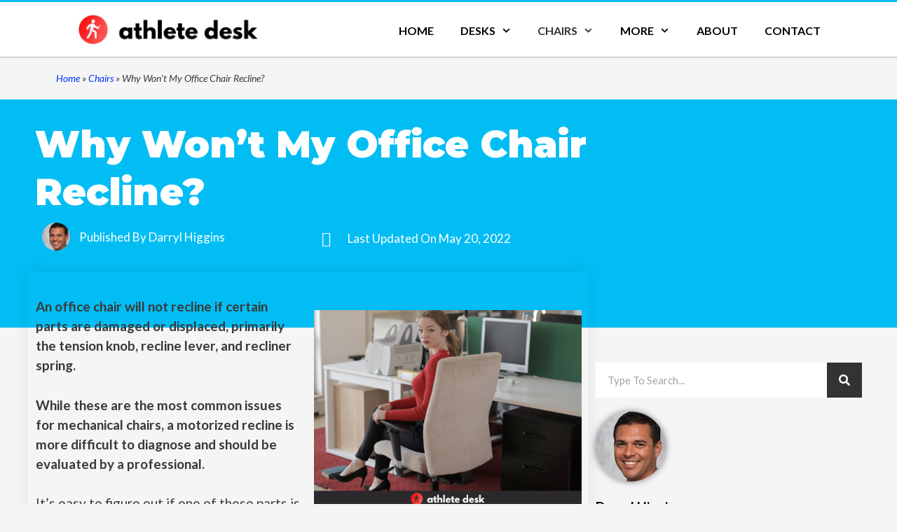

--- FILE ---
content_type: text/html; charset=UTF-8
request_url: https://athletedesk.com/chairs/why-wont-office-chair-recline/
body_size: 40780
content:
<!DOCTYPE html>
<html lang="en-US">
<head><meta charset="UTF-8"><script>if(navigator.userAgent.match(/MSIE|Internet Explorer/i)||navigator.userAgent.match(/Trident\/7\..*?rv:11/i)){var href=document.location.href;if(!href.match(/[?&]nowprocket/)){if(href.indexOf("?")==-1){if(href.indexOf("#")==-1){document.location.href=href+"?nowprocket=1"}else{document.location.href=href.replace("#","?nowprocket=1#")}}else{if(href.indexOf("#")==-1){document.location.href=href+"&nowprocket=1"}else{document.location.href=href.replace("#","&nowprocket=1#")}}}}</script><script>class RocketLazyLoadScripts{constructor(){this.triggerEvents=["keydown","mousedown","mousemove","touchmove","touchstart","touchend","wheel"],this.userEventHandler=this._triggerListener.bind(this),this.touchStartHandler=this._onTouchStart.bind(this),this.touchMoveHandler=this._onTouchMove.bind(this),this.touchEndHandler=this._onTouchEnd.bind(this),this.clickHandler=this._onClick.bind(this),this.interceptedClicks=[],window.addEventListener("pageshow",(e=>{this.persisted=e.persisted})),window.addEventListener("DOMContentLoaded",(()=>{this._preconnect3rdParties()})),this.delayedScripts={normal:[],async:[],defer:[]},this.allJQueries=[]}_addUserInteractionListener(e){document.hidden?e._triggerListener():(this.triggerEvents.forEach((t=>window.addEventListener(t,e.userEventHandler,{passive:!0}))),window.addEventListener("touchstart",e.touchStartHandler,{passive:!0}),window.addEventListener("mousedown",e.touchStartHandler),document.addEventListener("visibilitychange",e.userEventHandler))}_removeUserInteractionListener(){this.triggerEvents.forEach((e=>window.removeEventListener(e,this.userEventHandler,{passive:!0}))),document.removeEventListener("visibilitychange",this.userEventHandler)}_onTouchStart(e){"HTML"!==e.target.tagName&&(window.addEventListener("touchend",this.touchEndHandler),window.addEventListener("mouseup",this.touchEndHandler),window.addEventListener("touchmove",this.touchMoveHandler,{passive:!0}),window.addEventListener("mousemove",this.touchMoveHandler),e.target.addEventListener("click",this.clickHandler),this._renameDOMAttribute(e.target,"onclick","rocket-onclick"))}_onTouchMove(e){window.removeEventListener("touchend",this.touchEndHandler),window.removeEventListener("mouseup",this.touchEndHandler),window.removeEventListener("touchmove",this.touchMoveHandler,{passive:!0}),window.removeEventListener("mousemove",this.touchMoveHandler),e.target.removeEventListener("click",this.clickHandler),this._renameDOMAttribute(e.target,"rocket-onclick","onclick")}_onTouchEnd(e){window.removeEventListener("touchend",this.touchEndHandler),window.removeEventListener("mouseup",this.touchEndHandler),window.removeEventListener("touchmove",this.touchMoveHandler,{passive:!0}),window.removeEventListener("mousemove",this.touchMoveHandler)}_onClick(e){e.target.removeEventListener("click",this.clickHandler),this._renameDOMAttribute(e.target,"rocket-onclick","onclick"),this.interceptedClicks.push(e),e.preventDefault(),e.stopPropagation(),e.stopImmediatePropagation()}_replayClicks(){window.removeEventListener("touchstart",this.touchStartHandler,{passive:!0}),window.removeEventListener("mousedown",this.touchStartHandler),this.interceptedClicks.forEach((e=>{e.target.dispatchEvent(new MouseEvent("click",{view:e.view,bubbles:!0,cancelable:!0}))}))}_renameDOMAttribute(e,t,n){e.hasAttribute&&e.hasAttribute(t)&&(event.target.setAttribute(n,event.target.getAttribute(t)),event.target.removeAttribute(t))}_triggerListener(){this._removeUserInteractionListener(this),"loading"===document.readyState?document.addEventListener("DOMContentLoaded",this._loadEverythingNow.bind(this)):this._loadEverythingNow()}_preconnect3rdParties(){let e=[];document.querySelectorAll("script[type=rocketlazyloadscript]").forEach((t=>{if(t.hasAttribute("src")){const n=new URL(t.src).origin;n!==location.origin&&e.push({src:n,crossOrigin:t.crossOrigin||"module"===t.getAttribute("data-rocket-type")})}})),e=[...new Map(e.map((e=>[JSON.stringify(e),e]))).values()],this._batchInjectResourceHints(e,"preconnect")}async _loadEverythingNow(){this.lastBreath=Date.now(),this._delayEventListeners(),this._delayJQueryReady(this),this._handleDocumentWrite(),this._registerAllDelayedScripts(),this._preloadAllScripts(),await this._loadScriptsFromList(this.delayedScripts.normal),await this._loadScriptsFromList(this.delayedScripts.defer),await this._loadScriptsFromList(this.delayedScripts.async);try{await this._triggerDOMContentLoaded(),await this._triggerWindowLoad()}catch(e){}window.dispatchEvent(new Event("rocket-allScriptsLoaded")),this._replayClicks()}_registerAllDelayedScripts(){document.querySelectorAll("script[type=rocketlazyloadscript]").forEach((e=>{e.hasAttribute("src")?e.hasAttribute("async")&&!1!==e.async?this.delayedScripts.async.push(e):e.hasAttribute("defer")&&!1!==e.defer||"module"===e.getAttribute("data-rocket-type")?this.delayedScripts.defer.push(e):this.delayedScripts.normal.push(e):this.delayedScripts.normal.push(e)}))}async _transformScript(e){return await this._littleBreath(),new Promise((t=>{const n=document.createElement("script");[...e.attributes].forEach((e=>{let t=e.nodeName;"type"!==t&&("data-rocket-type"===t&&(t="type"),n.setAttribute(t,e.nodeValue))})),e.hasAttribute("src")?(n.addEventListener("load",t),n.addEventListener("error",t)):(n.text=e.text,t());try{e.parentNode.replaceChild(n,e)}catch(e){t()}}))}async _loadScriptsFromList(e){const t=e.shift();return t?(await this._transformScript(t),this._loadScriptsFromList(e)):Promise.resolve()}_preloadAllScripts(){this._batchInjectResourceHints([...this.delayedScripts.normal,...this.delayedScripts.defer,...this.delayedScripts.async],"preload")}_batchInjectResourceHints(e,t){var n=document.createDocumentFragment();e.forEach((e=>{if(e.src){const i=document.createElement("link");i.href=e.src,i.rel=t,"preconnect"!==t&&(i.as="script"),e.getAttribute&&"module"===e.getAttribute("data-rocket-type")&&(i.crossOrigin=!0),e.crossOrigin&&(i.crossOrigin=e.crossOrigin),n.appendChild(i)}})),document.head.appendChild(n)}_delayEventListeners(){let e={};function t(t,n){!function(t){function n(n){return e[t].eventsToRewrite.indexOf(n)>=0?"rocket-"+n:n}e[t]||(e[t]={originalFunctions:{add:t.addEventListener,remove:t.removeEventListener},eventsToRewrite:[]},t.addEventListener=function(){arguments[0]=n(arguments[0]),e[t].originalFunctions.add.apply(t,arguments)},t.removeEventListener=function(){arguments[0]=n(arguments[0]),e[t].originalFunctions.remove.apply(t,arguments)})}(t),e[t].eventsToRewrite.push(n)}function n(e,t){let n=e[t];Object.defineProperty(e,t,{get:()=>n||function(){},set(i){e["rocket"+t]=n=i}})}t(document,"DOMContentLoaded"),t(window,"DOMContentLoaded"),t(window,"load"),t(window,"pageshow"),t(document,"readystatechange"),n(document,"onreadystatechange"),n(window,"onload"),n(window,"onpageshow")}_delayJQueryReady(e){let t=window.jQuery;Object.defineProperty(window,"jQuery",{get:()=>t,set(n){if(n&&n.fn&&!e.allJQueries.includes(n)){n.fn.ready=n.fn.init.prototype.ready=function(t){e.domReadyFired?t.bind(document)(n):document.addEventListener("rocket-DOMContentLoaded",(()=>t.bind(document)(n)))};const t=n.fn.on;n.fn.on=n.fn.init.prototype.on=function(){if(this[0]===window){function e(e){return e.split(" ").map((e=>"load"===e||0===e.indexOf("load.")?"rocket-jquery-load":e)).join(" ")}"string"==typeof arguments[0]||arguments[0]instanceof String?arguments[0]=e(arguments[0]):"object"==typeof arguments[0]&&Object.keys(arguments[0]).forEach((t=>{delete Object.assign(arguments[0],{[e(t)]:arguments[0][t]})[t]}))}return t.apply(this,arguments),this},e.allJQueries.push(n)}t=n}})}async _triggerDOMContentLoaded(){this.domReadyFired=!0,await this._littleBreath(),document.dispatchEvent(new Event("rocket-DOMContentLoaded")),await this._littleBreath(),window.dispatchEvent(new Event("rocket-DOMContentLoaded")),await this._littleBreath(),document.dispatchEvent(new Event("rocket-readystatechange")),await this._littleBreath(),document.rocketonreadystatechange&&document.rocketonreadystatechange()}async _triggerWindowLoad(){await this._littleBreath(),window.dispatchEvent(new Event("rocket-load")),await this._littleBreath(),window.rocketonload&&window.rocketonload(),await this._littleBreath(),this.allJQueries.forEach((e=>e(window).trigger("rocket-jquery-load"))),await this._littleBreath();const e=new Event("rocket-pageshow");e.persisted=this.persisted,window.dispatchEvent(e),await this._littleBreath(),window.rocketonpageshow&&window.rocketonpageshow({persisted:this.persisted})}_handleDocumentWrite(){const e=new Map;document.write=document.writeln=function(t){const n=document.currentScript,i=document.createRange(),r=n.parentElement;let o=e.get(n);void 0===o&&(o=n.nextSibling,e.set(n,o));const s=document.createDocumentFragment();i.setStart(s,0),s.appendChild(i.createContextualFragment(t)),r.insertBefore(s,o)}}async _littleBreath(){Date.now()-this.lastBreath>45&&(await this._requestAnimFrame(),this.lastBreath=Date.now())}async _requestAnimFrame(){return document.hidden?new Promise((e=>setTimeout(e))):new Promise((e=>requestAnimationFrame(e)))}static run(){const e=new RocketLazyLoadScripts;e._addUserInteractionListener(e)}}RocketLazyLoadScripts.run();</script>
	
	<meta name='robots' content='index, follow, max-image-preview:large, max-snippet:-1, max-video-preview:-1' />
<meta name="viewport" content="width=device-width, initial-scale=1">
	<!-- This site is optimized with the Yoast SEO plugin v21.1 - https://yoast.com/wordpress/plugins/seo/ -->
	<title>Why Won&#8217;t My Office Chair Recline? | Athlete Desk</title><link rel="preload" as="style" href="https://fonts.googleapis.com/css?family=Lato%3A100%2C100italic%2C300%2C300italic%2Cregular%2Citalic%2C700%2C700italic%2C900%2C900italic%7CRoboto%3A100%2C100italic%2C200%2C200italic%2C300%2C300italic%2C400%2C400italic%2C500%2C500italic%2C600%2C600italic%2C700%2C700italic%2C800%2C800italic%2C900%2C900italic%7CRoboto%20Slab%3A100%2C100italic%2C200%2C200italic%2C300%2C300italic%2C400%2C400italic%2C500%2C500italic%2C600%2C600italic%2C700%2C700italic%2C800%2C800italic%2C900%2C900italic%7CMontserrat%3A100%2C100italic%2C200%2C200italic%2C300%2C300italic%2C400%2C400italic%2C500%2C500italic%2C600%2C600italic%2C700%2C700italic%2C800%2C800italic%2C900%2C900italic%7CLato%3A100%2C100italic%2C200%2C200italic%2C300%2C300italic%2C400%2C400italic%2C500%2C500italic%2C600%2C600italic%2C700%2C700italic%2C800%2C800italic%2C900%2C900italic&#038;display=swap" /><link rel="stylesheet" href="https://fonts.googleapis.com/css?family=Lato%3A100%2C100italic%2C300%2C300italic%2Cregular%2Citalic%2C700%2C700italic%2C900%2C900italic%7CRoboto%3A100%2C100italic%2C200%2C200italic%2C300%2C300italic%2C400%2C400italic%2C500%2C500italic%2C600%2C600italic%2C700%2C700italic%2C800%2C800italic%2C900%2C900italic%7CRoboto%20Slab%3A100%2C100italic%2C200%2C200italic%2C300%2C300italic%2C400%2C400italic%2C500%2C500italic%2C600%2C600italic%2C700%2C700italic%2C800%2C800italic%2C900%2C900italic%7CMontserrat%3A100%2C100italic%2C200%2C200italic%2C300%2C300italic%2C400%2C400italic%2C500%2C500italic%2C600%2C600italic%2C700%2C700italic%2C800%2C800italic%2C900%2C900italic%7CLato%3A100%2C100italic%2C200%2C200italic%2C300%2C300italic%2C400%2C400italic%2C500%2C500italic%2C600%2C600italic%2C700%2C700italic%2C800%2C800italic%2C900%2C900italic&#038;display=swap" media="print" onload="this.media='all'" /><noscript><link rel="stylesheet" href="https://fonts.googleapis.com/css?family=Lato%3A100%2C100italic%2C300%2C300italic%2Cregular%2Citalic%2C700%2C700italic%2C900%2C900italic%7CRoboto%3A100%2C100italic%2C200%2C200italic%2C300%2C300italic%2C400%2C400italic%2C500%2C500italic%2C600%2C600italic%2C700%2C700italic%2C800%2C800italic%2C900%2C900italic%7CRoboto%20Slab%3A100%2C100italic%2C200%2C200italic%2C300%2C300italic%2C400%2C400italic%2C500%2C500italic%2C600%2C600italic%2C700%2C700italic%2C800%2C800italic%2C900%2C900italic%7CMontserrat%3A100%2C100italic%2C200%2C200italic%2C300%2C300italic%2C400%2C400italic%2C500%2C500italic%2C600%2C600italic%2C700%2C700italic%2C800%2C800italic%2C900%2C900italic%7CLato%3A100%2C100italic%2C200%2C200italic%2C300%2C300italic%2C400%2C400italic%2C500%2C500italic%2C600%2C600italic%2C700%2C700italic%2C800%2C800italic%2C900%2C900italic&#038;display=swap" /></noscript><style id="rocket-critical-css">h1,h4{overflow-wrap:break-word}ul{overflow-wrap:break-word}p{overflow-wrap:break-word}:root{--wp--preset--font-size--normal:16px;--wp--preset--font-size--huge:42px}.screen-reader-text{border:0;clip:rect(1px,1px,1px,1px);-webkit-clip-path:inset(50%);clip-path:inset(50%);height:1px;margin:-1px;overflow:hidden;padding:0;position:absolute;width:1px;word-wrap:normal!important}.tcb-icon{display:inline-block;width:1em;height:1em;line-height:1em;vertical-align:middle;stroke-width:0;stroke:currentColor;fill:currentColor;box-sizing:content-box;transform:rotate(var(--tcb-icon-rotation-angle,0deg))}svg.tcb-icon path:not([fill=none]){fill:inherit!important;stroke:inherit!important}.thrv_wrapper.thrv-divider{padding-top:20px;padding-bottom:20px;margin:0}.thrv_wrapper.thrv-divider hr{margin:0}.thrv_wrapper.thrv-divider.tve-vert-divider{padding:0;min-height:100%}.thrv_wrapper.thrv-divider.tve-vert-divider hr{height:100%!important;background-repeat:repeat-y!important;border:none!important;min-width:1px}.thrv_wrapper.thrv-divider.tve-vert-divider hr.tve_sep-1{background-image:linear-gradient(#d9d9d9,#d9d9d9)}.tve_sep-1{border-style:solid!important;border-top:0!important;border-left:0!important;border-right:0!important;min-width:10px}.tve-toc div:not(.thrv_icon){box-sizing:border-box}.tve-toc .tve-vert-divider{display:none}.tve-toc .tve-toc-title.reverse .tve-toc-title-icon{margin-right:0;margin-left:8px}.tve-toc .tve-toc-title .tve-toc-title-icon{display:none!important;color:var(--tve-color);margin-right:8px;transform:rotate(var(--animation-angle,0deg))}.tve_image_caption{position:relative}.tve_image_caption .tve_image{max-width:100%;width:100%}.thrv_text_element{overflow-wrap:break-word}@media (max-width:767px){html{overflow-x:hidden!important}html,body{max-width:100vw!important}}.tcb-flex-row{display:flex;flex-wrap:nowrap;align-items:stretch;flex-direction:row;justify-content:space-between;margin-top:0;margin-left:-15px;padding-bottom:15px;padding-top:15px}.tcb-flex-col{flex:1 1 auto;padding-top:0;padding-left:15px}.tcb-flex-row .tcb-flex-col{box-sizing:border-box}.tcb--cols--2:not(.tcb-resized)>.tcb-flex-col{max-width:50%}.tcb-col{height:100%;display:flex;flex-direction:column;position:relative}.tcb-flex-row .tcb-col{box-sizing:border-box}@media screen and (-ms-high-contrast:active),(-ms-high-contrast:none){.tcb-flex-col{width:100%}.tcb-col{display:block}}@media (max-width:767px){.tcb-flex-row{flex-direction:column}.tcb-flex-row.v-2{flex-direction:row}.tcb-flex-row.v-2:not(.tcb-mobile-no-wrap){flex-wrap:wrap}.tcb-flex-row.v-2:not(.tcb-mobile-no-wrap)>.tcb-flex-col{width:100%;max-width:100%!important;flex:1 0 390px}}@media screen and (max-device-width:480px){body{-webkit-text-size-adjust:none}}html{text-rendering:auto!important}html body{text-rendering:auto!important}#tve_editor ul{margin-left:20px}.thrv_wrapper{margin-top:20px;margin-bottom:20px;padding:1px}.thrv_wrapper div{box-sizing:content-box}.thrv_wrapper.thrv_text_element{margin:0}.thrv_wrapper.thrv-columns{margin-top:10px;margin-bottom:10px;padding:0}p{font-size:1em}.tve_image{border-radius:0;box-shadow:none}div .tve_image_caption{padding:0;max-width:100%!important;box-sizing:border-box!important}.tve_image_caption .tve_image_frame{display:block;max-width:100%;position:relative;overflow:hidden}.tve_image_caption .tve_image{display:block;padding:0;height:auto}@media only screen and (-webkit-min-device-pixel-ratio:0)and (min-width:900px){::i-block-chrome{min-width:250px}}.tvd-toast{justify-content:space-between}.tvd-toast.tve-fe-message{top:50px;width:60%;padding:0;color:#000;max-width:500px;position:fixed;z-index:9999993;left:50%}.tvd-toast.tve-fe-message .tve-toast-message{position:relative;left:-50%;background:#fff;box-shadow:0 0 15px 0 #a7a7a7}.tvd-toast.tve-fe-message .tve-toast-icon-container{display:inline-block;width:50px;background:green;color:#fff;height:100%;position:absolute}.tvd-toast.tve-fe-message .tve-toast-message-container{padding:20px 10px 20px 70px;margin:auto 0;font-family:Roboto,sans-serif;font-size:16px}.tvd-toast.tve-fe-message span{text-align:center;display:flex;justify-content:center;flex-direction:column;align-items:center;min-height:50px;height:100%;width:100%}.tve_flt .tve_sep{border:none;margin:0!important;max-width:100%!important}.tve_flt .thrv_wrapper>.tve_sep{width:100%;background-color:transparent}.grid-container:after{clear:both}@-ms-viewport{width:auto}.grid-container:after,.grid-container:before{content:".";display:block;overflow:hidden;visibility:hidden;font-size:0;line-height:0;width:0;height:0}.grid-container{margin-left:auto;margin-right:auto;max-width:1200px;padding-left:10px;padding-right:10px}.grid-parent{padding-left:0;padding-right:0}a,body,div,form,h1,h4,html,iframe,label,li,p,span,ul{border:0;margin:0;padding:0}html{font-family:sans-serif;-webkit-text-size-adjust:100%;-ms-text-size-adjust:100%}header,nav,section{display:block}ul{list-style:none}a{background-color:transparent}a img{border:0}body,button,input{font-family:-apple-system,system-ui,BlinkMacSystemFont,"Segoe UI",Helvetica,Arial,sans-serif,"Apple Color Emoji","Segoe UI Emoji","Segoe UI Symbol";font-weight:400;text-transform:none;font-size:17px;line-height:1.5}p{margin-bottom:1.5em}h1,h4{font-family:inherit;font-size:100%;font-style:inherit;font-weight:inherit}hr{background-color:rgba(0,0,0,.1);border:0;height:1px;margin-bottom:40px;margin-top:40px}h1{font-size:42px;margin-bottom:20px;line-height:1.2em;font-weight:400;text-transform:none}h4{font-size:24px}h4{margin-bottom:20px}ul{margin:0 0 1.5em 3em}ul{list-style:disc}li>ul{margin-bottom:0;margin-left:1.5em}i{font-style:italic}img{height:auto;max-width:100%}button,input{font-size:100%;margin:0;vertical-align:baseline}button{border:1px solid transparent;background:#55555e;-webkit-appearance:button;padding:10px 20px;color:#fff}input[type=search]{-webkit-appearance:textfield;box-sizing:content-box}input[type=search]::-webkit-search-decoration{-webkit-appearance:none}button::-moz-focus-inner,input::-moz-focus-inner{border:0;padding:0}input[type=search]{background:#fafafa;color:#666;border:1px solid #ccc;border-radius:0;padding:10px 15px;box-sizing:border-box;max-width:100%}a{text-decoration:none}.screen-reader-text{border:0;clip:rect(1px,1px,1px,1px);-webkit-clip-path:inset(50%);clip-path:inset(50%);height:1px;margin:-1px;overflow:hidden;padding:0;position:absolute!important;width:1px;word-wrap:normal!important}.site-content:after,.site-header:after{content:"";display:table;clear:both}.main-navigation{z-index:100;padding:0;clear:both;display:block}.main-navigation a{display:block;text-decoration:none;font-weight:400;text-transform:none;font-size:15px}.main-navigation ul{list-style:none;margin:0;padding-left:0}.main-navigation .main-nav ul li a{padding-left:20px;padding-right:20px;line-height:60px}.inside-navigation{position:relative}.main-navigation li{float:left;position:relative}.nav-float-right .inside-header .main-navigation{float:right;clear:right}.main-navigation ul ul{display:block;box-shadow:1px 1px 0 rgba(0,0,0,.1);float:left;position:absolute;left:-99999px;opacity:0;z-index:99999;width:200px;text-align:left;top:auto;height:0;overflow:hidden}.main-navigation ul ul a{display:block}.main-navigation ul ul li{width:100%}.main-navigation .main-nav ul ul li a{line-height:normal;padding:10px 20px;font-size:14px}.main-navigation .main-nav ul li.menu-item-has-children>a{padding-right:0;position:relative}.nav-float-right .main-navigation ul ul ul{top:0}.menu-item-has-children .dropdown-menu-toggle{display:inline-block;height:100%;clear:both;padding-right:20px;padding-left:10px}.menu-item-has-children ul .dropdown-menu-toggle{padding-top:10px;padding-bottom:10px;margin-top:-10px}nav ul ul .menu-item-has-children .dropdown-menu-toggle{float:right}.site-header{position:relative}.inside-header{padding:20px 40px}.site-logo{display:inline-block;max-width:100%}.site-header .header-image{vertical-align:middle}.site-content{word-wrap:break-word}iframe{max-width:100%}.comment-form input{margin-bottom:10px}#cancel-comment-reply-link{padding-left:10px}.footer-widgets .widget :last-child{margin-bottom:0}.post{margin:0 0 2em}.full-width-content .container.grid-container{max-width:100%}.container.grid-container{width:auto}@font-face{font-display:swap;font-family:GeneratePress;src:url(https://athletedesk.com/wp-content/themes/generatepress/assets/fonts/generatepress.eot);src:url(https://athletedesk.com/wp-content/themes/generatepress/assets/fonts/generatepress.eot#iefix) format("embedded-opentype"),url(https://athletedesk.com/wp-content/themes/generatepress/assets/fonts/generatepress.woff2) format("woff2"),url(https://athletedesk.com/wp-content/themes/generatepress/assets/fonts/generatepress.woff) format("woff"),url(https://athletedesk.com/wp-content/themes/generatepress/assets/fonts/generatepress.ttf) format("truetype"),url(https://athletedesk.com/wp-content/themes/generatepress/assets/fonts/generatepress.svg#GeneratePress) format("svg");font-weight:400;font-style:normal}.dropdown-menu-toggle:before,.generate-back-to-top:before,.menu-toggle:before{-moz-osx-font-smoothing:grayscale;-webkit-font-smoothing:antialiased;font-style:normal;font-variant:normal;text-rendering:auto;line-height:1}.menu-toggle:before{content:"\f0c9";font-family:GeneratePress;width:1.28571429em;text-align:center;display:inline-block}.dropdown-menu-toggle:before{content:"\f107";font-family:GeneratePress;display:inline-block;width:.8em;text-align:left}nav:not(.toggled) ul ul .dropdown-menu-toggle:before{text-align:right}.dropdown-hover nav:not(.toggled) ul ul .dropdown-menu-toggle:before{content:"\f105"}.generate-back-to-top:before{content:"\f106";font-family:GeneratePress}.elementor-column-gap-default>.elementor-row>.elementor-column>.elementor-element-populated>.elementor-widget-wrap{padding:10px}@media (max-width:767px){.elementor-column{width:100%}}.elementor-screen-only,.screen-reader-text{position:absolute;top:-10000em;width:1px;height:1px;margin:-1px;padding:0;overflow:hidden;clip:rect(0,0,0,0);border:0}.elementor{-webkit-hyphens:manual;-ms-hyphens:manual;hyphens:manual}.elementor *,.elementor :after,.elementor :before{-webkit-box-sizing:border-box;box-sizing:border-box}.elementor a{-webkit-box-shadow:none;box-shadow:none;text-decoration:none}.elementor hr{margin:0;background-color:transparent}.elementor img{height:auto;max-width:100%;border:none;-webkit-border-radius:0;border-radius:0;-webkit-box-shadow:none;box-shadow:none}.elementor-align-left{text-align:left}@media (max-width:1024px){.elementor-tablet-align-left{text-align:left}}:root{--page-title-display:block}.elementor-page-title{display:var(--page-title-display)}.elementor-section{position:relative}.elementor-section .elementor-container{display:-webkit-box;display:-ms-flexbox;display:flex;margin-right:auto;margin-left:auto;position:relative}@media (max-width:1024px){.elementor-section .elementor-container{-ms-flex-wrap:wrap;flex-wrap:wrap}}.elementor-section.elementor-section-boxed>.elementor-container{max-width:1140px}.elementor-row{width:100%;display:-webkit-box;display:-ms-flexbox;display:flex}@media (max-width:1024px){.elementor-row{-ms-flex-wrap:wrap;flex-wrap:wrap}}.elementor-widget-wrap{position:relative;width:100%;-ms-flex-wrap:wrap;flex-wrap:wrap;-ms-flex-line-pack:start;align-content:flex-start}.elementor:not(.elementor-bc-flex-widget) .elementor-widget-wrap{display:-webkit-box;display:-ms-flexbox;display:flex}.elementor-widget-wrap>.elementor-element{width:100%}.elementor-widget{position:relative}.elementor-widget:not(:last-child){margin-bottom:20px}.elementor-column{min-height:1px}.elementor-column,.elementor-column-wrap{position:relative;display:-webkit-box;display:-ms-flexbox;display:flex}.elementor-column-wrap{width:100%}@media (min-width:768px){.elementor-column.elementor-col-33{width:33.333%}.elementor-column.elementor-col-50{width:50%}.elementor-column.elementor-col-66{width:66.666%}.elementor-column.elementor-col-100{width:100%}}@media (max-width:767px){.elementor-column{width:100%}}ul.elementor-icon-list-items.elementor-inline-items{display:-webkit-box;display:-ms-flexbox;display:flex;-ms-flex-wrap:wrap;flex-wrap:wrap}ul.elementor-icon-list-items.elementor-inline-items .elementor-inline-item{word-break:break-word}@media (min-width:1025px){#elementor-device-mode:after{content:"desktop"}}@media (min-width:-1px){#elementor-device-mode:after{content:"widescreen"}}@media (max-width:-1px){#elementor-device-mode:after{content:"laptop";content:"tablet_extra"}}@media (max-width:1024px){#elementor-device-mode:after{content:"tablet"}}@media (max-width:-1px){#elementor-device-mode:after{content:"mobile_extra"}}@media (max-width:767px){#elementor-device-mode:after{content:"mobile"}}.elementor .elementor-element ul.elementor-icon-list-items{padding:0}@media (max-width:767px){.elementor .elementor-hidden-phone{display:none}}@media (min-width:768px) and (max-width:1024px){.elementor .elementor-hidden-tablet{display:none}}.elementor-heading-title{padding:0;margin:0;line-height:1}.elementor-widget .elementor-icon-list-items.elementor-inline-items{margin-right:-8px;margin-left:-8px}.elementor-widget .elementor-icon-list-items.elementor-inline-items .elementor-icon-list-item{margin-right:8px;margin-left:8px}.elementor-widget .elementor-icon-list-items.elementor-inline-items .elementor-icon-list-item:after{width:auto;left:auto;right:auto;position:relative;height:100%;border-top:0;border-bottom:0;border-right:0;border-left-width:1px;border-style:solid;right:-8px}.elementor-widget .elementor-icon-list-items{list-style-type:none;margin:0;padding:0}.elementor-widget .elementor-icon-list-item{margin:0;padding:0;position:relative}.elementor-widget .elementor-icon-list-item:after{position:absolute;bottom:0;width:100%}.elementor-widget .elementor-icon-list-item{display:-webkit-box;display:-ms-flexbox;display:flex;-webkit-box-align:center;-ms-flex-align:center;align-items:center;font-size:inherit}.elementor-widget .elementor-icon-list-icon+.elementor-icon-list-text{-ms-flex-item-align:center;align-self:center;padding-left:5px}.elementor-widget .elementor-icon-list-icon{display:-webkit-box;display:-ms-flexbox;display:flex}.elementor-widget .elementor-icon-list-icon i{width:1.25em;font-size:var(--e-icon-list-icon-size)}.elementor-widget.elementor-align-left .elementor-icon-list-item{-webkit-box-pack:start;-ms-flex-pack:start;justify-content:flex-start;text-align:left}.elementor-widget.elementor-align-left .elementor-inline-items{-webkit-box-pack:start;-ms-flex-pack:start;justify-content:flex-start}.elementor-widget:not(.elementor-align-right) .elementor-icon-list-item:after{left:0}@media (max-width:1024px){.elementor-widget.elementor-tablet-align-left .elementor-icon-list-items{-webkit-box-pack:start;-ms-flex-pack:start;justify-content:flex-start}.elementor-widget.elementor-tablet-align-left .elementor-icon-list-item{-webkit-box-pack:start;-ms-flex-pack:start;justify-content:flex-start;text-align:left}.elementor-widget:not(.elementor-tablet-align-right) .elementor-icon-list-item:after{left:0}.elementor-widget:not(.elementor-tablet-align-left) .elementor-icon-list-item:after{right:0}}@media (max-width:767px){.elementor-widget:not(.elementor-mobile-align-right) .elementor-icon-list-item:after{left:0}.elementor-widget:not(.elementor-mobile-align-left) .elementor-icon-list-item:after{right:0}}.elementor-kit-14195{--e-global-color-primary:#6EC1E4;--e-global-color-secondary:#54595F;--e-global-color-text:#7A7A7A;--e-global-color-accent:#61CE70;--e-global-color-7f3adfce:#B35928;--e-global-color-300f94f3:#7D8C92;--e-global-color-761b4dfb:#DFD9D8;--e-global-color-2a061a60:#F1EEEE;--e-global-color-514f72ee:#4F5A5E;--e-global-color-2aca3628:#333333;--e-global-color-143a7f1c:#6A3885;--e-global-color-5ffb025e:#FFF;--e-global-color-68f2915f:#D81E3A;--e-global-color-645a49e:#02BDF4;--e-global-typography-primary-font-family:"Roboto";--e-global-typography-primary-font-weight:600;--e-global-typography-secondary-font-family:"Roboto Slab";--e-global-typography-secondary-font-weight:400;--e-global-typography-text-font-family:"Roboto";--e-global-typography-text-font-weight:400;--e-global-typography-accent-font-family:"Roboto";--e-global-typography-accent-font-weight:500}.elementor-section.elementor-section-boxed>.elementor-container{max-width:1200px}.elementor-widget:not(:last-child){margin-bottom:0}@media (max-width:1024px){.elementor-section.elementor-section-boxed>.elementor-container{max-width:1024px}}@media (max-width:767px){.elementor-section.elementor-section-boxed>.elementor-container{max-width:767px}}.elementor-search-form{display:block}.elementor-search-form button,.elementor-search-form input[type=search]{margin:0;border:0;padding:0;display:inline-block;vertical-align:middle;white-space:normal;background:none;line-height:1;min-width:0;font-size:15px;-webkit-appearance:none;-moz-appearance:none}.elementor-search-form button{background-color:#818a91;font-size:var(--e-search-form-submit-icon-size,16px);color:#fff;border-radius:0}.elementor-search-form__container{display:-webkit-box;display:-ms-flexbox;display:flex;overflow:hidden;border:0 solid transparent;min-height:50px}.elementor-search-form__container:not(.elementor-search-form--full-screen){background:#eceeef}.elementor-search-form__input{-ms-flex-preferred-size:100%;flex-basis:100%;color:#55595c}.elementor-search-form__input::-webkit-input-placeholder{color:inherit;font-family:inherit;opacity:.6}.elementor-search-form__input:-ms-input-placeholder{color:inherit;font-family:inherit;opacity:.6}.elementor-search-form__input:-moz-placeholder,.elementor-search-form__input::-moz-placeholder{color:inherit;font-family:inherit;opacity:.6}.elementor-search-form__input::-ms-input-placeholder{color:inherit;font-family:inherit;opacity:.6}.elementor-search-form__submit{font-size:var(--e-search-form-submit-icon-size,16px)}.elementor-search-form .elementor-search-form__submit{color:var(--e-search-form-submit-text-color,#fff);border:none;border-radius:0}.elementor-author-box{display:-webkit-box;display:-ms-flexbox;display:flex;-webkit-box-align:center;-ms-flex-align:center;align-items:center}.elementor-author-box__avatar{-ms-flex-negative:0;flex-shrink:0;margin-right:25px}.elementor-author-box__avatar img{width:100px;border-radius:500px;-o-object-fit:cover;object-fit:cover}.elementor-author-box__text{-webkit-box-flex:1;-ms-flex-positive:1;flex-grow:1;font-size:17px}.elementor-author-box__name{font-size:24px;margin-bottom:5px}.elementor-author-box__bio{margin-bottom:.8em}.elementor-author-box--layout-image-above .elementor-author-box{display:block}.elementor-author-box--layout-image-above .elementor-author-box__avatar{margin:0 auto 15px;display:inline-block}.elementor-author-box--layout-image-above.elementor-author-box--align-left .elementor-author-box__avatar{margin-left:0}.elementor-author-box--align-left .elementor-author-box{text-align:left}.elementor-post-info .elementor-icon-list-icon .elementor-avatar{border-radius:100%}.elementor-icon-list-items .elementor-icon-list-item .elementor-icon-list-text{display:inline-block}.elementor-icon-list-items .elementor-icon-list-item .elementor-icon-list-text span{display:inline}.elementor-widget-breadcrumbs{font-size:.85em}.elementor-widget-breadcrumbs p{margin-bottom:0}.elementor-13846 .elementor-element.elementor-element-6b282e5a{padding:0px 0px 10px 0px}.elementor-13846 .elementor-element.elementor-element-6192f9fc>.elementor-element-populated>.elementor-widget-wrap{padding:0px 0px 0px 0px}.elementor-13846 .elementor-element.elementor-element-7638bb0c:not(.elementor-motion-effects-element-type-background){background-color:#02BDF4}.elementor-13846 .elementor-element.elementor-element-7638bb0c{padding:30px 0px 70px 0px}.elementor-13846 .elementor-element.elementor-element-6a05fd2f>.elementor-element-populated{margin:0% 20% 0% 0%;--e-column-margin-right:20%;--e-column-margin-left:0%}.elementor-13846 .elementor-element.elementor-element-58219a6d .elementor-heading-title{color:#ffffff;font-family:"Montserrat",Sans-serif;font-size:53px;line-height:1.3em}.elementor-13846 .elementor-element.elementor-element-58219a6d>.elementor-widget-container{margin:-10px 0px -20px 0px}.elementor-13846 .elementor-element.elementor-element-704b480d{margin-top:20px;margin-bottom:0px}.elementor-13846 .elementor-element.elementor-element-d6b9766 .elementor-repeater-item-4eec1df .elementor-icon-list-icon{width:40px}.elementor-13846 .elementor-element.elementor-element-d6b9766 .elementor-icon-list-items.elementor-inline-items .elementor-icon-list-item{margin-right:calc(30px/2);margin-left:calc(30px/2)}.elementor-13846 .elementor-element.elementor-element-d6b9766 .elementor-icon-list-items.elementor-inline-items{margin-right:calc(-30px/2);margin-left:calc(-30px/2)}body:not(.rtl) .elementor-13846 .elementor-element.elementor-element-d6b9766 .elementor-icon-list-items.elementor-inline-items .elementor-icon-list-item:after{right:calc(-30px/2)}.elementor-13846 .elementor-element.elementor-element-d6b9766 .elementor-icon-list-icon{width:45px}body:not(.rtl) .elementor-13846 .elementor-element.elementor-element-d6b9766 .elementor-icon-list-text{padding-left:13px}.elementor-13846 .elementor-element.elementor-element-d6b9766 .elementor-icon-list-text{color:#ffffff}.elementor-13846 .elementor-element.elementor-element-d6b9766 .elementor-icon-list-item{font-size:17px}.elementor-13846 .elementor-element.elementor-element-d6b9766>.elementor-widget-container{margin:0px 0px 20px 0px;padding:0px 0px 0px 0px}.elementor-13846 .elementor-element.elementor-element-33393831 .elementor-icon-list-items.elementor-inline-items .elementor-icon-list-item{margin-right:calc(30px/2);margin-left:calc(30px/2)}.elementor-13846 .elementor-element.elementor-element-33393831 .elementor-icon-list-items.elementor-inline-items{margin-right:calc(-30px/2);margin-left:calc(-30px/2)}body:not(.rtl) .elementor-13846 .elementor-element.elementor-element-33393831 .elementor-icon-list-items.elementor-inline-items .elementor-icon-list-item:after{right:calc(-30px/2)}.elementor-13846 .elementor-element.elementor-element-33393831 .elementor-icon-list-icon i{color:#ffffff;font-size:22px}.elementor-13846 .elementor-element.elementor-element-33393831 .elementor-icon-list-icon{width:22px}body:not(.rtl) .elementor-13846 .elementor-element.elementor-element-33393831 .elementor-icon-list-text{padding-left:15px}.elementor-13846 .elementor-element.elementor-element-33393831 .elementor-icon-list-text{color:#ffffff}.elementor-13846 .elementor-element.elementor-element-33393831 .elementor-icon-list-item{font-size:17px}.elementor-13846 .elementor-element.elementor-element-33393831>.elementor-widget-container{margin:0px 0px 20px 0px;padding:10px 0px 0px 0px}.elementor-13846 .elementor-element.elementor-element-a8af241{margin-top:40px;margin-bottom:40px;z-index:1}.elementor-13846 .elementor-element.elementor-element-762b6b87:not(.elementor-motion-effects-element-type-background)>.elementor-column-wrap{background-color:#ffffff}.elementor-13846 .elementor-element.elementor-element-762b6b87>.elementor-element-populated{box-shadow:0px 0px 20px 0px rgba(0,0,0,0.09);margin:-120px 0px 0px 0px;--e-column-margin-right:0px;--e-column-margin-left:0px}.elementor-13846 .elementor-element.elementor-element-762b6b87>.elementor-element-populated>.elementor-widget-wrap{padding:30px 40px 40px 40px}.elementor-13846 .elementor-element.elementor-element-6df52c28>.elementor-element-populated>.elementor-widget-wrap{padding:0px 45px 40px 45px}.elementor-13846 .elementor-element.elementor-element-381ca54b .elementor-search-form__container{min-height:50px}.elementor-13846 .elementor-element.elementor-element-381ca54b .elementor-search-form__submit{min-width:50px;background-color:#333333}.elementor-13846 .elementor-element.elementor-element-381ca54b .elementor-search-form__input{padding-left:calc(50px / 3);padding-right:calc(50px / 3)}.elementor-13846 .elementor-element.elementor-element-381ca54b:not(.elementor-search-form--skin-full_screen) .elementor-search-form__container{background-color:#ffffff;border-radius:0px}.elementor-13846 .elementor-element.elementor-element-66c56cc0 .elementor-author-box__avatar img{box-shadow:0px 0px 10px 0px rgba(0,0,0,0.5)}.elementor-13846 .elementor-element.elementor-element-66c56cc0 .elementor-author-box__name{color:#000000;font-size:19px;font-weight:bold;margin-bottom:20px}.elementor-13846 .elementor-element.elementor-element-66c56cc0 .elementor-author-box__bio{font-family:"Lato",Sans-serif;font-size:19px;margin-bottom:10px}.elementor-13846 .elementor-element.elementor-element-66c56cc0>.elementor-widget-container{margin:20px 0px 0px 0px;padding:0px 0px 0px 0px}body.elementor-page-13846:not(.elementor-motion-effects-element-type-background){background-color:#f5f5f5}@media (max-width:1024px){.elementor-13846 .elementor-element.elementor-element-7638bb0c{padding:40px 0px 0px 0px}.elementor-13846 .elementor-element.elementor-element-6a05fd2f>.elementor-element-populated{margin:0px 0px 0px 0px;--e-column-margin-right:0px;--e-column-margin-left:0px}.elementor-13846 .elementor-element.elementor-element-6a05fd2f>.elementor-element-populated>.elementor-widget-wrap{padding:0px 80px 0px 80px}.elementor-13846 .elementor-element.elementor-element-58219a6d{text-align:center}.elementor-13846 .elementor-element.elementor-element-58219a6d .elementor-heading-title{font-size:38px}.elementor-13846 .elementor-element.elementor-element-704b480d{padding:0px 0px 0px 0px}.elementor-13846 .elementor-element.elementor-element-d6b9766 .elementor-repeater-item-4eec1df .elementor-icon-list-icon{width:50px}.elementor-13846 .elementor-element.elementor-element-46171878>.elementor-element-populated>.elementor-widget-wrap{padding:15px 60px 0px 80px}.elementor-13846 .elementor-element.elementor-element-33393831>.elementor-widget-container{padding:0px 0px 0px 0px}.elementor-13846 .elementor-element.elementor-element-a8af241{margin-top:0px;margin-bottom:0px}.elementor-13846 .elementor-element.elementor-element-762b6b87>.elementor-element-populated{margin:0px 0px 0px 0px;--e-column-margin-right:0px;--e-column-margin-left:0px}.elementor-13846 .elementor-element.elementor-element-6df52c28>.elementor-element-populated>.elementor-widget-wrap{padding:40px 40px 40px 40px}}@media (max-width:767px){.elementor-13846 .elementor-element.elementor-element-6b282e5a{padding:0px 10px 0px 0px}.elementor-13846 .elementor-element.elementor-element-6192f9fc>.elementor-element-populated>.elementor-widget-wrap{padding:0px 0px 0px 0px}.elementor-13846 .elementor-element.elementor-element-7638bb0c{padding:0px 0px 0px 0px}.elementor-13846 .elementor-element.elementor-element-6a05fd2f>.elementor-element-populated{margin:0px 0px -10px 0px;--e-column-margin-right:0px;--e-column-margin-left:0px}.elementor-13846 .elementor-element.elementor-element-6a05fd2f>.elementor-element-populated>.elementor-widget-wrap{padding:20px 10px 0px 20px}.elementor-13846 .elementor-element.elementor-element-58219a6d{text-align:left}.elementor-13846 .elementor-element.elementor-element-58219a6d .elementor-heading-title{font-size:19px}.elementor-13846 .elementor-element.elementor-element-704b480d{padding:0px 0px 0px 0px}.elementor-13846 .elementor-element.elementor-element-d6b9766 .elementor-repeater-item-4eec1df .elementor-icon-list-icon{width:40px}.elementor-13846 .elementor-element.elementor-element-d6b9766 .elementor-icon-list-item{font-size:16px}.elementor-13846 .elementor-element.elementor-element-d6b9766>.elementor-widget-container{margin:0px 0px 0px 0px;padding:0px 0px 0px 0px}.elementor-13846 .elementor-element.elementor-element-46171878>.elementor-element-populated>.elementor-widget-wrap{padding:0px 0px 0px 0px}.elementor-13846 .elementor-element.elementor-element-33393831 .elementor-icon-list-icon{width:28px}.elementor-13846 .elementor-element.elementor-element-33393831 .elementor-icon-list-icon i{font-size:28px}.elementor-13846 .elementor-element.elementor-element-33393831 .elementor-icon-list-item{font-size:16px}.elementor-13846 .elementor-element.elementor-element-33393831>.elementor-widget-container{padding:0px 0px 0px 15px}.elementor-13846 .elementor-element.elementor-element-a8af241{padding:0px 0px 0px 0px}.elementor-13846 .elementor-element.elementor-element-762b6b87>.elementor-element-populated>.elementor-widget-wrap{padding:20px 20px 20px 20px}.elementor-13846 .elementor-element.elementor-element-1d0f410>.elementor-widget-container{margin:0px 0px 0px 0px;padding:0px 0px 0px 0px}}@media (min-width:768px){.elementor-13846 .elementor-element.elementor-element-17caaac3{width:42.489%}.elementor-13846 .elementor-element.elementor-element-46171878{width:57.511%}}@media (max-width:1024px) and (min-width:768px){.elementor-13846 .elementor-element.elementor-element-762b6b87{width:100%}.elementor-13846 .elementor-element.elementor-element-6df52c28{width:100%}}.aawp *,.aawp div *{box-sizing:border-box}.slideout-overlay{z-index:100000;position:fixed;width:100%;height:100%;height:100vh;min-height:100%;top:0;right:0;bottom:0;left:0;background-color:rgba(0,0,0,.8);visibility:hidden;opacity:0}.slideout-overlay button.slideout-exit{position:fixed;top:0;background-color:transparent;color:#fff;font-size:30px;border:0;opacity:0}.slideout-navigation .main-nav{margin-bottom:40px}.slideout-navigation:not(.do-overlay) .main-nav{width:100%;box-sizing:border-box}.slideout-navigation .slideout-menu{display:block}#generate-slideout-menu{z-index:100001}#generate-slideout-menu .slideout-menu li{float:none;width:100%;clear:both;text-align:left}#generate-slideout-menu.main-navigation ul ul{display:none}#generate-slideout-menu.main-navigation .main-nav ul ul{position:relative;top:0;left:0;width:100%}.slideout-navigation .menu-item-has-children .dropdown-menu-toggle{float:right}@media (max-width:768px){.slideout-overlay button.slideout-exit{font-size:20px;padding:10px}.slideout-overlay{top:-100px;height:calc(100% + 100px);height:calc(100vh + 100px);min-height:calc(100% + 100px)}}.site-logo.mobile-header-logo{display:flex;align-items:center;order:1;margin-right:auto;margin-left:10px}.site-logo.mobile-header-logo img{position:relative;vertical-align:middle;padding:10px 0;display:block;box-sizing:border-box}.main-navigation.mobile-header-navigation{display:none;float:none;margin-bottom:0}#mobile-header .inside-navigation,.main-navigation.has-branding .inside-navigation{flex-wrap:wrap;display:flex;align-items:center}.main-navigation .menu-toggle{flex-grow:1;width:auto}.main-navigation.has-branding .menu-toggle{flex-grow:0;order:3;padding-right:20px}.main-navigation:not(.slideout-navigation):not(.has-branding):not(.has-sticky-branding) .menu-toggle{order:1;flex-grow:1}.main-navigation:not(.slideout-navigation) .main-nav{order:4}.fas{-moz-osx-font-smoothing:grayscale;-webkit-font-smoothing:antialiased;display:inline-block;font-style:normal;font-variant:normal;text-rendering:auto;line-height:1}.fa-calendar:before{content:"\f133"}.fa-search:before{content:"\f002"}@font-face{font-family:"Font Awesome 5 Free";font-style:normal;font-weight:400;font-display:swap;src:url(https://athletedesk.com/wp-content/plugins/elementor/assets/lib/font-awesome/webfonts/fa-regular-400.eot);src:url(https://athletedesk.com/wp-content/plugins/elementor/assets/lib/font-awesome/webfonts/fa-regular-400.eot?#iefix) format("embedded-opentype"),url(https://athletedesk.com/wp-content/plugins/elementor/assets/lib/font-awesome/webfonts/fa-regular-400.woff2) format("woff2"),url(https://athletedesk.com/wp-content/plugins/elementor/assets/lib/font-awesome/webfonts/fa-regular-400.woff) format("woff"),url(https://athletedesk.com/wp-content/plugins/elementor/assets/lib/font-awesome/webfonts/fa-regular-400.ttf) format("truetype"),url(https://athletedesk.com/wp-content/plugins/elementor/assets/lib/font-awesome/webfonts/fa-regular-400.svg#fontawesome) format("svg")}@font-face{font-family:"Font Awesome 5 Free";font-style:normal;font-weight:900;font-display:swap;src:url(https://athletedesk.com/wp-content/plugins/elementor/assets/lib/font-awesome/webfonts/fa-solid-900.eot);src:url(https://athletedesk.com/wp-content/plugins/elementor/assets/lib/font-awesome/webfonts/fa-solid-900.eot?#iefix) format("embedded-opentype"),url(https://athletedesk.com/wp-content/plugins/elementor/assets/lib/font-awesome/webfonts/fa-solid-900.woff2) format("woff2"),url(https://athletedesk.com/wp-content/plugins/elementor/assets/lib/font-awesome/webfonts/fa-solid-900.woff) format("woff"),url(https://athletedesk.com/wp-content/plugins/elementor/assets/lib/font-awesome/webfonts/fa-solid-900.ttf) format("truetype"),url(https://athletedesk.com/wp-content/plugins/elementor/assets/lib/font-awesome/webfonts/fa-solid-900.svg#fontawesome) format("svg")}.fas{font-family:"Font Awesome 5 Free";font-weight:900}</style><link rel="preload" href="https://athletedesk.com/wp-content/cache/min/1/46163bdca73ce5efae46eeb7ee1c00ea.css" data-rocket-async="style" as="style" onload="this.onload=null;this.rel='stylesheet'" onerror="this.removeAttribute('data-rocket-async')"  media="all" data-minify="1" />
	<meta name="description" content="An office chair will not recline if certain parts are damaged or displaced, in this article we will go over the problem and the solution..." />
	<link rel="canonical" href="https://athletedesk.com/chairs/why-wont-office-chair-recline/" />
	<meta property="og:locale" content="en_US" />
	<meta property="og:type" content="article" />
	<meta property="og:title" content="Why Won&#8217;t My Office Chair Recline? | Athlete Desk" />
	<meta property="og:description" content="An office chair will not recline if certain parts are damaged or displaced, in this article we will go over the problem and the solution..." />
	<meta property="og:url" content="https://athletedesk.com/chairs/why-wont-office-chair-recline/" />
	<meta property="og:site_name" content="Athlete Desk" />
	<meta property="article:published_time" content="2022-05-20T22:22:21+00:00" />
	<meta property="article:modified_time" content="2022-05-20T22:22:23+00:00" />
	<meta property="og:image" content="https://athletedesk.com/wp-content/uploads/2022/04/why-wont-my-office-chair-recline-featured.png" />
	<meta property="og:image:width" content="500" />
	<meta property="og:image:height" content="500" />
	<meta property="og:image:type" content="image/png" />
	<meta name="author" content="Darryl Higgins" />
	<meta name="twitter:card" content="summary_large_image" />
	<meta name="twitter:label1" content="Written by" />
	<meta name="twitter:data1" content="Darryl Higgins" />
	<meta name="twitter:label2" content="Est. reading time" />
	<meta name="twitter:data2" content="5 minutes" />
	<script type="application/ld+json" class="yoast-schema-graph">{"@context":"https://schema.org","@graph":[{"@type":"Article","@id":"https://athletedesk.com/chairs/why-wont-office-chair-recline/#article","isPartOf":{"@id":"https://athletedesk.com/chairs/why-wont-office-chair-recline/"},"author":{"name":"Darryl Higgins","@id":"https://athletedesk.com/#/schema/person/c280d381ec1037717f24c9a49e007429"},"headline":"Why Won&#8217;t My Office Chair Recline?","datePublished":"2022-05-20T22:22:21+00:00","dateModified":"2022-05-20T22:22:23+00:00","mainEntityOfPage":{"@id":"https://athletedesk.com/chairs/why-wont-office-chair-recline/"},"wordCount":1054,"publisher":{"@id":"https://athletedesk.com/#organization"},"image":{"@id":"https://athletedesk.com/chairs/why-wont-office-chair-recline/#primaryimage"},"thumbnailUrl":"https://athletedesk.com/wp-content/uploads/2022/04/why-wont-my-office-chair-recline-featured.png","articleSection":["Chairs"],"inLanguage":"en-US"},{"@type":"WebPage","@id":"https://athletedesk.com/chairs/why-wont-office-chair-recline/","url":"https://athletedesk.com/chairs/why-wont-office-chair-recline/","name":"Why Won&#8217;t My Office Chair Recline? | Athlete Desk","isPartOf":{"@id":"https://athletedesk.com/#website"},"primaryImageOfPage":{"@id":"https://athletedesk.com/chairs/why-wont-office-chair-recline/#primaryimage"},"image":{"@id":"https://athletedesk.com/chairs/why-wont-office-chair-recline/#primaryimage"},"thumbnailUrl":"https://athletedesk.com/wp-content/uploads/2022/04/why-wont-my-office-chair-recline-featured.png","datePublished":"2022-05-20T22:22:21+00:00","dateModified":"2022-05-20T22:22:23+00:00","description":"An office chair will not recline if certain parts are damaged or displaced, in this article we will go over the problem and the solution...","breadcrumb":{"@id":"https://athletedesk.com/chairs/why-wont-office-chair-recline/#breadcrumb"},"inLanguage":"en-US","potentialAction":[{"@type":"ReadAction","target":["https://athletedesk.com/chairs/why-wont-office-chair-recline/"]}]},{"@type":"ImageObject","inLanguage":"en-US","@id":"https://athletedesk.com/chairs/why-wont-office-chair-recline/#primaryimage","url":"https://athletedesk.com/wp-content/uploads/2022/04/why-wont-my-office-chair-recline-featured.png","contentUrl":"https://athletedesk.com/wp-content/uploads/2022/04/why-wont-my-office-chair-recline-featured.png","width":500,"height":500,"caption":"Why Won't My Office Chair Recline"},{"@type":"BreadcrumbList","@id":"https://athletedesk.com/chairs/why-wont-office-chair-recline/#breadcrumb","itemListElement":[{"@type":"ListItem","position":1,"name":"Home","item":"https://athletedesk.com/"},{"@type":"ListItem","position":2,"name":"Chairs","item":"https://athletedesk.com/chairs/"},{"@type":"ListItem","position":3,"name":"Why Won&#8217;t My Office Chair Recline?"}]},{"@type":"WebSite","@id":"https://athletedesk.com/#website","url":"https://athletedesk.com/","name":"Athlete Desk","description":"Ergonomic Desks, Chairs &amp; Accessories","publisher":{"@id":"https://athletedesk.com/#organization"},"potentialAction":[{"@type":"SearchAction","target":{"@type":"EntryPoint","urlTemplate":"https://athletedesk.com/?s={search_term_string}"},"query-input":"required name=search_term_string"}],"inLanguage":"en-US"},{"@type":"Organization","@id":"https://athletedesk.com/#organization","name":"AthleteDesk.com","url":"https://athletedesk.com/","logo":{"@type":"ImageObject","inLanguage":"en-US","@id":"https://athletedesk.com/#/schema/logo/image/","url":"","contentUrl":"","caption":"AthleteDesk.com"},"image":{"@id":"https://athletedesk.com/#/schema/logo/image/"}},{"@type":"Person","@id":"https://athletedesk.com/#/schema/person/c280d381ec1037717f24c9a49e007429","name":"Darryl Higgins","image":{"@type":"ImageObject","inLanguage":"en-US","@id":"https://athletedesk.com/#/schema/person/image/","url":"https://athletedesk.com/wp-content/uploads/2019/01/darryl-higgins-1-96x96.jpeg","contentUrl":"https://athletedesk.com/wp-content/uploads/2019/01/darryl-higgins-1-96x96.jpeg","caption":"Darryl Higgins"},"description":"Hi, I'm Darryl. I made this site to help share information &amp; reviews about ergonomic desks, chairs &amp; accessories to help others who want to work more comfortably. Learn more about my journey by reading my bio here. Enjoy!"}]}</script>
	<!-- / Yoast SEO plugin. -->


<link rel='dns-prefetch' href='//scripts.mediavine.com' />
<link rel='dns-prefetch' href='//accounts.google.com' />
<link rel='dns-prefetch' href='//apis.google.com' />
<link rel='dns-prefetch' href='//fonts.googleapis.com' />
<link href='https://fonts.gstatic.com' crossorigin rel='preconnect' />
<link href='https://fonts.googleapis.com' crossorigin rel='preconnect' />
<link rel="alternate" type="application/rss+xml" title="Athlete Desk &raquo; Feed" href="https://athletedesk.com/feed/" />
<link rel="alternate" type="application/rss+xml" title="Athlete Desk &raquo; Comments Feed" href="https://athletedesk.com/comments/feed/" />
<script type="rocketlazyloadscript">
window._wpemojiSettings = {"baseUrl":"https:\/\/s.w.org\/images\/core\/emoji\/14.0.0\/72x72\/","ext":".png","svgUrl":"https:\/\/s.w.org\/images\/core\/emoji\/14.0.0\/svg\/","svgExt":".svg","source":{"concatemoji":"https:\/\/athletedesk.com\/wp-includes\/js\/wp-emoji-release.min.js?ver=6.1.7"}};
/*! This file is auto-generated */
!function(e,a,t){var n,r,o,i=a.createElement("canvas"),p=i.getContext&&i.getContext("2d");function s(e,t){var a=String.fromCharCode,e=(p.clearRect(0,0,i.width,i.height),p.fillText(a.apply(this,e),0,0),i.toDataURL());return p.clearRect(0,0,i.width,i.height),p.fillText(a.apply(this,t),0,0),e===i.toDataURL()}function c(e){var t=a.createElement("script");t.src=e,t.defer=t.type="text/javascript",a.getElementsByTagName("head")[0].appendChild(t)}for(o=Array("flag","emoji"),t.supports={everything:!0,everythingExceptFlag:!0},r=0;r<o.length;r++)t.supports[o[r]]=function(e){if(p&&p.fillText)switch(p.textBaseline="top",p.font="600 32px Arial",e){case"flag":return s([127987,65039,8205,9895,65039],[127987,65039,8203,9895,65039])?!1:!s([55356,56826,55356,56819],[55356,56826,8203,55356,56819])&&!s([55356,57332,56128,56423,56128,56418,56128,56421,56128,56430,56128,56423,56128,56447],[55356,57332,8203,56128,56423,8203,56128,56418,8203,56128,56421,8203,56128,56430,8203,56128,56423,8203,56128,56447]);case"emoji":return!s([129777,127995,8205,129778,127999],[129777,127995,8203,129778,127999])}return!1}(o[r]),t.supports.everything=t.supports.everything&&t.supports[o[r]],"flag"!==o[r]&&(t.supports.everythingExceptFlag=t.supports.everythingExceptFlag&&t.supports[o[r]]);t.supports.everythingExceptFlag=t.supports.everythingExceptFlag&&!t.supports.flag,t.DOMReady=!1,t.readyCallback=function(){t.DOMReady=!0},t.supports.everything||(n=function(){t.readyCallback()},a.addEventListener?(a.addEventListener("DOMContentLoaded",n,!1),e.addEventListener("load",n,!1)):(e.attachEvent("onload",n),a.attachEvent("onreadystatechange",function(){"complete"===a.readyState&&t.readyCallback()})),(e=t.source||{}).concatemoji?c(e.concatemoji):e.wpemoji&&e.twemoji&&(c(e.twemoji),c(e.wpemoji)))}(window,document,window._wpemojiSettings);
</script>
<style>
img.wp-smiley,
img.emoji {
	display: inline !important;
	border: none !important;
	box-shadow: none !important;
	height: 1em !important;
	width: 1em !important;
	margin: 0 0.07em !important;
	vertical-align: -0.1em !important;
	background: none !important;
	padding: 0 !important;
}
</style>
	



<style id='global-styles-inline-css'>
body{--wp--preset--color--black: #000000;--wp--preset--color--cyan-bluish-gray: #abb8c3;--wp--preset--color--white: #ffffff;--wp--preset--color--pale-pink: #f78da7;--wp--preset--color--vivid-red: #cf2e2e;--wp--preset--color--luminous-vivid-orange: #ff6900;--wp--preset--color--luminous-vivid-amber: #fcb900;--wp--preset--color--light-green-cyan: #7bdcb5;--wp--preset--color--vivid-green-cyan: #00d084;--wp--preset--color--pale-cyan-blue: #8ed1fc;--wp--preset--color--vivid-cyan-blue: #0693e3;--wp--preset--color--vivid-purple: #9b51e0;--wp--preset--color--contrast: var(--contrast);--wp--preset--color--contrast-2: var(--contrast-2);--wp--preset--color--contrast-3: var(--contrast-3);--wp--preset--color--base: var(--base);--wp--preset--color--base-2: var(--base-2);--wp--preset--color--base-3: var(--base-3);--wp--preset--color--accent: var(--accent);--wp--preset--gradient--vivid-cyan-blue-to-vivid-purple: linear-gradient(135deg,rgba(6,147,227,1) 0%,rgb(155,81,224) 100%);--wp--preset--gradient--light-green-cyan-to-vivid-green-cyan: linear-gradient(135deg,rgb(122,220,180) 0%,rgb(0,208,130) 100%);--wp--preset--gradient--luminous-vivid-amber-to-luminous-vivid-orange: linear-gradient(135deg,rgba(252,185,0,1) 0%,rgba(255,105,0,1) 100%);--wp--preset--gradient--luminous-vivid-orange-to-vivid-red: linear-gradient(135deg,rgba(255,105,0,1) 0%,rgb(207,46,46) 100%);--wp--preset--gradient--very-light-gray-to-cyan-bluish-gray: linear-gradient(135deg,rgb(238,238,238) 0%,rgb(169,184,195) 100%);--wp--preset--gradient--cool-to-warm-spectrum: linear-gradient(135deg,rgb(74,234,220) 0%,rgb(151,120,209) 20%,rgb(207,42,186) 40%,rgb(238,44,130) 60%,rgb(251,105,98) 80%,rgb(254,248,76) 100%);--wp--preset--gradient--blush-light-purple: linear-gradient(135deg,rgb(255,206,236) 0%,rgb(152,150,240) 100%);--wp--preset--gradient--blush-bordeaux: linear-gradient(135deg,rgb(254,205,165) 0%,rgb(254,45,45) 50%,rgb(107,0,62) 100%);--wp--preset--gradient--luminous-dusk: linear-gradient(135deg,rgb(255,203,112) 0%,rgb(199,81,192) 50%,rgb(65,88,208) 100%);--wp--preset--gradient--pale-ocean: linear-gradient(135deg,rgb(255,245,203) 0%,rgb(182,227,212) 50%,rgb(51,167,181) 100%);--wp--preset--gradient--electric-grass: linear-gradient(135deg,rgb(202,248,128) 0%,rgb(113,206,126) 100%);--wp--preset--gradient--midnight: linear-gradient(135deg,rgb(2,3,129) 0%,rgb(40,116,252) 100%);--wp--preset--duotone--dark-grayscale: url('#wp-duotone-dark-grayscale');--wp--preset--duotone--grayscale: url('#wp-duotone-grayscale');--wp--preset--duotone--purple-yellow: url('#wp-duotone-purple-yellow');--wp--preset--duotone--blue-red: url('#wp-duotone-blue-red');--wp--preset--duotone--midnight: url('#wp-duotone-midnight');--wp--preset--duotone--magenta-yellow: url('#wp-duotone-magenta-yellow');--wp--preset--duotone--purple-green: url('#wp-duotone-purple-green');--wp--preset--duotone--blue-orange: url('#wp-duotone-blue-orange');--wp--preset--font-size--small: 13px;--wp--preset--font-size--medium: 20px;--wp--preset--font-size--large: 36px;--wp--preset--font-size--x-large: 42px;--wp--preset--spacing--20: 0.44rem;--wp--preset--spacing--30: 0.67rem;--wp--preset--spacing--40: 1rem;--wp--preset--spacing--50: 1.5rem;--wp--preset--spacing--60: 2.25rem;--wp--preset--spacing--70: 3.38rem;--wp--preset--spacing--80: 5.06rem;}:where(.is-layout-flex){gap: 0.5em;}body .is-layout-flow > .alignleft{float: left;margin-inline-start: 0;margin-inline-end: 2em;}body .is-layout-flow > .alignright{float: right;margin-inline-start: 2em;margin-inline-end: 0;}body .is-layout-flow > .aligncenter{margin-left: auto !important;margin-right: auto !important;}body .is-layout-constrained > .alignleft{float: left;margin-inline-start: 0;margin-inline-end: 2em;}body .is-layout-constrained > .alignright{float: right;margin-inline-start: 2em;margin-inline-end: 0;}body .is-layout-constrained > .aligncenter{margin-left: auto !important;margin-right: auto !important;}body .is-layout-constrained > :where(:not(.alignleft):not(.alignright):not(.alignfull)){max-width: var(--wp--style--global--content-size);margin-left: auto !important;margin-right: auto !important;}body .is-layout-constrained > .alignwide{max-width: var(--wp--style--global--wide-size);}body .is-layout-flex{display: flex;}body .is-layout-flex{flex-wrap: wrap;align-items: center;}body .is-layout-flex > *{margin: 0;}:where(.wp-block-columns.is-layout-flex){gap: 2em;}.has-black-color{color: var(--wp--preset--color--black) !important;}.has-cyan-bluish-gray-color{color: var(--wp--preset--color--cyan-bluish-gray) !important;}.has-white-color{color: var(--wp--preset--color--white) !important;}.has-pale-pink-color{color: var(--wp--preset--color--pale-pink) !important;}.has-vivid-red-color{color: var(--wp--preset--color--vivid-red) !important;}.has-luminous-vivid-orange-color{color: var(--wp--preset--color--luminous-vivid-orange) !important;}.has-luminous-vivid-amber-color{color: var(--wp--preset--color--luminous-vivid-amber) !important;}.has-light-green-cyan-color{color: var(--wp--preset--color--light-green-cyan) !important;}.has-vivid-green-cyan-color{color: var(--wp--preset--color--vivid-green-cyan) !important;}.has-pale-cyan-blue-color{color: var(--wp--preset--color--pale-cyan-blue) !important;}.has-vivid-cyan-blue-color{color: var(--wp--preset--color--vivid-cyan-blue) !important;}.has-vivid-purple-color{color: var(--wp--preset--color--vivid-purple) !important;}.has-black-background-color{background-color: var(--wp--preset--color--black) !important;}.has-cyan-bluish-gray-background-color{background-color: var(--wp--preset--color--cyan-bluish-gray) !important;}.has-white-background-color{background-color: var(--wp--preset--color--white) !important;}.has-pale-pink-background-color{background-color: var(--wp--preset--color--pale-pink) !important;}.has-vivid-red-background-color{background-color: var(--wp--preset--color--vivid-red) !important;}.has-luminous-vivid-orange-background-color{background-color: var(--wp--preset--color--luminous-vivid-orange) !important;}.has-luminous-vivid-amber-background-color{background-color: var(--wp--preset--color--luminous-vivid-amber) !important;}.has-light-green-cyan-background-color{background-color: var(--wp--preset--color--light-green-cyan) !important;}.has-vivid-green-cyan-background-color{background-color: var(--wp--preset--color--vivid-green-cyan) !important;}.has-pale-cyan-blue-background-color{background-color: var(--wp--preset--color--pale-cyan-blue) !important;}.has-vivid-cyan-blue-background-color{background-color: var(--wp--preset--color--vivid-cyan-blue) !important;}.has-vivid-purple-background-color{background-color: var(--wp--preset--color--vivid-purple) !important;}.has-black-border-color{border-color: var(--wp--preset--color--black) !important;}.has-cyan-bluish-gray-border-color{border-color: var(--wp--preset--color--cyan-bluish-gray) !important;}.has-white-border-color{border-color: var(--wp--preset--color--white) !important;}.has-pale-pink-border-color{border-color: var(--wp--preset--color--pale-pink) !important;}.has-vivid-red-border-color{border-color: var(--wp--preset--color--vivid-red) !important;}.has-luminous-vivid-orange-border-color{border-color: var(--wp--preset--color--luminous-vivid-orange) !important;}.has-luminous-vivid-amber-border-color{border-color: var(--wp--preset--color--luminous-vivid-amber) !important;}.has-light-green-cyan-border-color{border-color: var(--wp--preset--color--light-green-cyan) !important;}.has-vivid-green-cyan-border-color{border-color: var(--wp--preset--color--vivid-green-cyan) !important;}.has-pale-cyan-blue-border-color{border-color: var(--wp--preset--color--pale-cyan-blue) !important;}.has-vivid-cyan-blue-border-color{border-color: var(--wp--preset--color--vivid-cyan-blue) !important;}.has-vivid-purple-border-color{border-color: var(--wp--preset--color--vivid-purple) !important;}.has-vivid-cyan-blue-to-vivid-purple-gradient-background{background: var(--wp--preset--gradient--vivid-cyan-blue-to-vivid-purple) !important;}.has-light-green-cyan-to-vivid-green-cyan-gradient-background{background: var(--wp--preset--gradient--light-green-cyan-to-vivid-green-cyan) !important;}.has-luminous-vivid-amber-to-luminous-vivid-orange-gradient-background{background: var(--wp--preset--gradient--luminous-vivid-amber-to-luminous-vivid-orange) !important;}.has-luminous-vivid-orange-to-vivid-red-gradient-background{background: var(--wp--preset--gradient--luminous-vivid-orange-to-vivid-red) !important;}.has-very-light-gray-to-cyan-bluish-gray-gradient-background{background: var(--wp--preset--gradient--very-light-gray-to-cyan-bluish-gray) !important;}.has-cool-to-warm-spectrum-gradient-background{background: var(--wp--preset--gradient--cool-to-warm-spectrum) !important;}.has-blush-light-purple-gradient-background{background: var(--wp--preset--gradient--blush-light-purple) !important;}.has-blush-bordeaux-gradient-background{background: var(--wp--preset--gradient--blush-bordeaux) !important;}.has-luminous-dusk-gradient-background{background: var(--wp--preset--gradient--luminous-dusk) !important;}.has-pale-ocean-gradient-background{background: var(--wp--preset--gradient--pale-ocean) !important;}.has-electric-grass-gradient-background{background: var(--wp--preset--gradient--electric-grass) !important;}.has-midnight-gradient-background{background: var(--wp--preset--gradient--midnight) !important;}.has-small-font-size{font-size: var(--wp--preset--font-size--small) !important;}.has-medium-font-size{font-size: var(--wp--preset--font-size--medium) !important;}.has-large-font-size{font-size: var(--wp--preset--font-size--large) !important;}.has-x-large-font-size{font-size: var(--wp--preset--font-size--x-large) !important;}
.wp-block-navigation a:where(:not(.wp-element-button)){color: inherit;}
:where(.wp-block-columns.is-layout-flex){gap: 2em;}
.wp-block-pullquote{font-size: 1.5em;line-height: 1.6;}
</style>
<link rel='preload'  href='https://athletedesk.com/wp-content/plugins/thrive-visual-editor/editor/css/thrive_flat.css?ver=10.5.1' data-rocket-async="style" as="style" onload="this.onload=null;this.rel='stylesheet'" onerror="this.removeAttribute('data-rocket-async')"  media='all' />


<style id='generate-style-inline-css'>
@media (max-width:768px){}
body{background-color:#f5f5f5;color:#3a3a3a;}a{color:#0033ff;}a:hover, a:focus, a:active{color:#000000;}body .grid-container{max-width:1100px;}.wp-block-group__inner-container{max-width:1100px;margin-left:auto;margin-right:auto;}.site-header .header-image{width:300px;}.generate-back-to-top{font-size:20px;border-radius:3px;position:fixed;bottom:30px;right:30px;line-height:40px;width:40px;text-align:center;z-index:10;transition:opacity 300ms ease-in-out;opacity:0.1;transform:translateY(1000px);}.generate-back-to-top__show{opacity:1;transform:translateY(0);}:root{--contrast:#222222;--contrast-2:#575760;--contrast-3:#b2b2be;--base:#f0f0f0;--base-2:#f7f8f9;--base-3:#ffffff;--accent:#1e73be;}.has-contrast-color{color:var(--contrast);}.has-contrast-background-color{background-color:var(--contrast);}.has-contrast-2-color{color:var(--contrast-2);}.has-contrast-2-background-color{background-color:var(--contrast-2);}.has-contrast-3-color{color:var(--contrast-3);}.has-contrast-3-background-color{background-color:var(--contrast-3);}.has-base-color{color:var(--base);}.has-base-background-color{background-color:var(--base);}.has-base-2-color{color:var(--base-2);}.has-base-2-background-color{background-color:var(--base-2);}.has-base-3-color{color:var(--base-3);}.has-base-3-background-color{background-color:var(--base-3);}.has-accent-color{color:var(--accent);}.has-accent-background-color{background-color:var(--accent);}body, button, input, select, textarea{font-family:"Lato", sans-serif;font-size:19px;}body{line-height:1.5;}.entry-content > [class*="wp-block-"]:not(:last-child){margin-bottom:1.5em;}.main-title{font-size:45px;}.main-navigation a, .menu-toggle{font-weight:bold;text-transform:uppercase;font-size:16px;}.main-navigation .main-nav ul ul li a{font-size:15px;}.widget-title{font-weight:bold;margin-bottom:0px;}.sidebar .widget, .footer-widgets .widget{font-size:17px;}h1{font-weight:900;font-size:40px;}h2{font-weight:600;font-size:30px;}h3{font-size:20px;}h4{font-weight:bold;font-size:19px;}h5{font-size:inherit;}.site-info{font-size:13px;}@media (max-width:768px){.main-title{font-size:30px;}h1{font-size:30px;}h2{font-size:25px;}}.top-bar{background-color:#636363;color:#ffffff;}.top-bar a{color:#ffffff;}.top-bar a:hover{color:#303030;}.site-header{background-color:#ffffff;color:#3a3a3a;}.site-header a{color:#3a3a3a;}.main-title a,.main-title a:hover{color:#222222;}.site-description{color:#757575;}.mobile-menu-control-wrapper .menu-toggle,.mobile-menu-control-wrapper .menu-toggle:hover,.mobile-menu-control-wrapper .menu-toggle:focus,.has-inline-mobile-toggle #site-navigation.toggled{background-color:rgba(0, 0, 0, 0.02);}.main-navigation,.main-navigation ul ul{background-color:#ffffff;}.main-navigation .main-nav ul li a, .main-navigation .menu-toggle, .main-navigation .menu-bar-items{color:#000000;}.main-navigation .main-nav ul li:not([class*="current-menu-"]):hover > a, .main-navigation .main-nav ul li:not([class*="current-menu-"]):focus > a, .main-navigation .main-nav ul li.sfHover:not([class*="current-menu-"]) > a, .main-navigation .menu-bar-item:hover > a, .main-navigation .menu-bar-item.sfHover > a{color:#d81e3a;background-color:#ffffff;}button.menu-toggle:hover,button.menu-toggle:focus,.main-navigation .mobile-bar-items a,.main-navigation .mobile-bar-items a:hover,.main-navigation .mobile-bar-items a:focus{color:#000000;}.main-navigation .main-nav ul li[class*="current-menu-"] > a{color:#333333;background-color:#ffffff;}.navigation-search input[type="search"],.navigation-search input[type="search"]:active, .navigation-search input[type="search"]:focus, .main-navigation .main-nav ul li.search-item.active > a, .main-navigation .menu-bar-items .search-item.active > a{color:#d81e3a;background-color:#ffffff;}.main-navigation ul ul{background-color:#3f3f3f;}.main-navigation .main-nav ul ul li a{color:#ffffff;}.main-navigation .main-nav ul ul li:not([class*="current-menu-"]):hover > a,.main-navigation .main-nav ul ul li:not([class*="current-menu-"]):focus > a, .main-navigation .main-nav ul ul li.sfHover:not([class*="current-menu-"]) > a{color:#ffffff;background-color:#4f4f4f;}.main-navigation .main-nav ul ul li[class*="current-menu-"] > a{color:#ffffff;background-color:#4f4f4f;}.separate-containers .inside-article, .separate-containers .comments-area, .separate-containers .page-header, .one-container .container, .separate-containers .paging-navigation, .inside-page-header{background-color:#ffffff;}.entry-meta{color:#595959;}.entry-meta a{color:#595959;}.entry-meta a:hover{color:#1e73be;}h1{color:#000000;}h2{color:#000000;}h3{color:#000000;}.sidebar .widget{background-color:rgba(255,255,255,0);}.sidebar .widget .widget-title{color:#000000;}.footer-widgets{color:#a8a8a8;background-color:#262626;}.footer-widgets a{color:#878787;}.footer-widgets a:hover{color:#3498db;}.footer-widgets .widget-title{color:#bababa;}.site-info{color:#a8a8a8;background-color:#262626;}.site-info a{color:#ffffff;}.site-info a:hover{color:#606060;}.footer-bar .widget_nav_menu .current-menu-item a{color:#606060;}input[type="text"],input[type="email"],input[type="url"],input[type="password"],input[type="search"],input[type="tel"],input[type="number"],textarea,select{color:#666666;background-color:#fafafa;border-color:#cccccc;}input[type="text"]:focus,input[type="email"]:focus,input[type="url"]:focus,input[type="password"]:focus,input[type="search"]:focus,input[type="tel"]:focus,input[type="number"]:focus,textarea:focus,select:focus{color:#666666;background-color:#ffffff;border-color:#bfbfbf;}button,html input[type="button"],input[type="reset"],input[type="submit"],a.button,a.wp-block-button__link:not(.has-background){color:#ffffff;background-color:#02bdf4;}button:hover,html input[type="button"]:hover,input[type="reset"]:hover,input[type="submit"]:hover,a.button:hover,button:focus,html input[type="button"]:focus,input[type="reset"]:focus,input[type="submit"]:focus,a.button:focus,a.wp-block-button__link:not(.has-background):active,a.wp-block-button__link:not(.has-background):focus,a.wp-block-button__link:not(.has-background):hover{color:#ffffff;background-color:#000000;}a.generate-back-to-top{background-color:rgba( 0,0,0,0.4 );color:#ffffff;}a.generate-back-to-top:hover,a.generate-back-to-top:focus{background-color:rgba( 0,0,0,0.6 );color:#ffffff;}@media (max-width: 768px){.main-navigation .menu-bar-item:hover > a, .main-navigation .menu-bar-item.sfHover > a{background:none;color:#000000;}}.inside-top-bar{padding:10px;}.inside-header{padding:15px 40px 15px 40px;}.separate-containers .inside-article, .separate-containers .comments-area, .separate-containers .page-header, .separate-containers .paging-navigation, .one-container .site-content, .inside-page-header{padding:30px 0px 0px 0px;}.site-main .wp-block-group__inner-container{padding:30px 0px 0px 0px;}.entry-content .alignwide, body:not(.no-sidebar) .entry-content .alignfull{margin-left:-0px;width:calc(100% + 0px);max-width:calc(100% + 0px);}.one-container.right-sidebar .site-main,.one-container.both-right .site-main{margin-right:0px;}.one-container.left-sidebar .site-main,.one-container.both-left .site-main{margin-left:0px;}.one-container.both-sidebars .site-main{margin:0px;}.separate-containers .widget, .separate-containers .site-main > *, .separate-containers .page-header, .widget-area .main-navigation{margin-bottom:0px;}.separate-containers .site-main{margin:0px;}.both-right.separate-containers .inside-left-sidebar{margin-right:0px;}.both-right.separate-containers .inside-right-sidebar{margin-left:0px;}.both-left.separate-containers .inside-left-sidebar{margin-right:0px;}.both-left.separate-containers .inside-right-sidebar{margin-left:0px;}.separate-containers .page-header-image, .separate-containers .page-header-contained, .separate-containers .page-header-image-single, .separate-containers .page-header-content-single{margin-top:0px;}.separate-containers .inside-right-sidebar, .separate-containers .inside-left-sidebar{margin-top:0px;margin-bottom:0px;}.main-navigation .main-nav ul li a,.menu-toggle,.main-navigation .mobile-bar-items a{padding-left:19px;padding-right:19px;line-height:20px;}.main-navigation .main-nav ul ul li a{padding:10px 19px 10px 19px;}.navigation-search input[type="search"]{height:20px;}.rtl .menu-item-has-children .dropdown-menu-toggle{padding-left:19px;}.menu-item-has-children .dropdown-menu-toggle{padding-right:19px;}.rtl .main-navigation .main-nav ul li.menu-item-has-children > a{padding-right:19px;}.site-info{padding:20px;}@media (max-width:768px){.separate-containers .inside-article, .separate-containers .comments-area, .separate-containers .page-header, .separate-containers .paging-navigation, .one-container .site-content, .inside-page-header{padding:0px;}.site-main .wp-block-group__inner-container{padding:0px;}.site-info{padding-right:10px;padding-left:10px;}.entry-content .alignwide, body:not(.no-sidebar) .entry-content .alignfull{margin-left:-0px;width:calc(100% + 0px);max-width:calc(100% + 0px);}}/* End cached CSS */@media (max-width: 768px){.main-navigation .menu-toggle,.main-navigation .mobile-bar-items,.sidebar-nav-mobile:not(#sticky-placeholder){display:block;}.main-navigation ul,.gen-sidebar-nav{display:none;}[class*="nav-float-"] .site-header .inside-header > *{float:none;clear:both;}}
body{background-attachment:local;}
.dynamic-author-image-rounded{border-radius:100%;}.dynamic-featured-image, .dynamic-author-image{vertical-align:middle;}.one-container.blog .dynamic-content-template:not(:last-child), .one-container.archive .dynamic-content-template:not(:last-child){padding-bottom:0px;}.dynamic-entry-excerpt > p:last-child{margin-bottom:0px;}
.main-navigation .main-nav ul li a,.menu-toggle,.main-navigation .mobile-bar-items a{transition: line-height 300ms ease}.main-navigation.toggled .main-nav > ul{background-color: #ffffff}
.navigation-branding .main-title{font-weight:bold;text-transform:none;font-size:45px;}@media (max-width: 768px){.navigation-branding .main-title{font-size:30px;}}
.main-navigation.slideout-navigation .main-nav > ul > li > a{line-height:35px;}
</style>





<link rel='preload'  href='https://athletedesk.com/wp-content/uploads/elementor/css/post-14195.css?ver=1674018280' data-rocket-async="style" as="style" onload="this.onload=null;this.rel='stylesheet'" onerror="this.removeAttribute('data-rocket-async')"  media='all' />

<link rel='preload'  href='https://athletedesk.com/wp-content/uploads/elementor/css/post-13846.css?ver=1674018281' data-rocket-async="style" as="style" onload="this.onload=null;this.rel='stylesheet'" onerror="this.removeAttribute('data-rocket-async')"  media='all' />



<style id='generate-offside-inline-css'>
.slideout-navigation.main-navigation .main-nav ul li a{font-weight:normal;text-transform:none;}.slideout-navigation.main-navigation.do-overlay .main-nav ul ul li a{font-size:1em;}.slideout-navigation, .slideout-navigation a{color:#000000;}.slideout-navigation button.slideout-exit{color:#000000;padding-left:19px;padding-right:19px;}.slideout-navigation .dropdown-menu-toggle:before{content:"\f107";}.slideout-navigation .sfHover > a .dropdown-menu-toggle:before{content:"\f106";}@media (max-width: 768px){.menu-bar-item.slideout-toggle{display:none;}}
</style>


<style id='generate-navigation-branding-inline-css'>
@media (max-width: 768px){.site-header, #site-navigation, #sticky-navigation{display:none !important;opacity:0.0;}#mobile-header{display:block !important;width:100% !important;}#mobile-header .main-nav > ul{display:none;}#mobile-header.toggled .main-nav > ul, #mobile-header .menu-toggle, #mobile-header .mobile-bar-items{display:block;}#mobile-header .main-nav{-ms-flex:0 0 100%;flex:0 0 100%;-webkit-box-ordinal-group:5;-ms-flex-order:4;order:4;}}.navigation-branding img, .site-logo.mobile-header-logo img{height:20px;width:auto;}.navigation-branding .main-title{line-height:20px;}@media (max-width: 1110px){#site-navigation .navigation-branding, #sticky-navigation .navigation-branding{margin-left:10px;}}@media (max-width: 768px){.main-navigation:not(.slideout-navigation) .main-nav{-ms-flex:0 0 100%;flex:0 0 100%;}.main-navigation:not(.slideout-navigation) .inside-navigation{-ms-flex-wrap:wrap;flex-wrap:wrap;display:-webkit-box;display:-ms-flexbox;display:flex;}.nav-aligned-center .navigation-branding, .nav-aligned-left .navigation-branding{margin-right:auto;}.nav-aligned-center  .main-navigation.has-branding:not(.slideout-navigation) .inside-navigation .main-nav,.nav-aligned-center  .main-navigation.has-sticky-branding.navigation-stick .inside-navigation .main-nav,.nav-aligned-left  .main-navigation.has-branding:not(.slideout-navigation) .inside-navigation .main-nav,.nav-aligned-left  .main-navigation.has-sticky-branding.navigation-stick .inside-navigation .main-nav{margin-right:0px;}}
</style>
<style id='rocket-lazyload-inline-css'>
.rll-youtube-player{position:relative;padding-bottom:56.23%;height:0;overflow:hidden;max-width:100%;}.rll-youtube-player:focus-within{outline: 2px solid currentColor;outline-offset: 5px;}.rll-youtube-player iframe{position:absolute;top:0;left:0;width:100%;height:100%;z-index:100;background:0 0}.rll-youtube-player img{bottom:0;display:block;left:0;margin:auto;max-width:100%;width:100%;position:absolute;right:0;top:0;border:none;height:auto;-webkit-transition:.4s all;-moz-transition:.4s all;transition:.4s all}.rll-youtube-player img:hover{-webkit-filter:brightness(75%)}.rll-youtube-player .play{height:100%;width:100%;left:0;top:0;position:absolute;background:url(https://athletedesk.com/wp-content/plugins/wp-rocket/assets/img/youtube.png) no-repeat center;background-color: transparent !important;cursor:pointer;border:none;}.wp-embed-responsive .wp-has-aspect-ratio .rll-youtube-player{position:absolute;padding-bottom:0;width:100%;height:100%;top:0;bottom:0;left:0;right:0}
</style>

<link rel="preconnect" href="https://fonts.gstatic.com/" crossorigin><script type="rocketlazyloadscript" src='https://athletedesk.com/wp-includes/js/jquery/jquery.min.js?ver=3.6.1' id='jquery-core-js' defer></script>
<script type="rocketlazyloadscript" src='https://athletedesk.com/wp-includes/js/jquery/jquery-migrate.min.js?ver=3.3.2' id='jquery-migrate-js' defer></script>
<script async="async" data-noptimize="1" data-cfasync="false" src='https://scripts.mediavine.com/tags/athlete-desk.js?ver=6.1.7' id='mv-script-wrapper-js'></script>
<script type="rocketlazyloadscript" src='https://athletedesk.com/wp-includes/js/jquery/ui/core.min.js?ver=1.13.2' id='jquery-ui-core-js' defer></script>
<script type="rocketlazyloadscript" src='https://athletedesk.com/wp-includes/js/jquery/ui/menu.min.js?ver=1.13.2' id='jquery-ui-menu-js' defer></script>
<script type="rocketlazyloadscript" src='https://athletedesk.com/wp-includes/js/dist/vendor/regenerator-runtime.min.js?ver=0.13.9' id='regenerator-runtime-js' defer></script>
<script type="rocketlazyloadscript" src='https://athletedesk.com/wp-includes/js/dist/vendor/wp-polyfill.min.js?ver=3.15.0' id='wp-polyfill-js'></script>
<script type="rocketlazyloadscript" src='https://athletedesk.com/wp-includes/js/dist/dom-ready.min.js?ver=392bdd43726760d1f3ca' id='wp-dom-ready-js' defer></script>
<script type="rocketlazyloadscript" src='https://athletedesk.com/wp-includes/js/dist/hooks.min.js?ver=4169d3cf8e8d95a3d6d5' id='wp-hooks-js'></script>
<script type="rocketlazyloadscript" src='https://athletedesk.com/wp-includes/js/dist/i18n.min.js?ver=9e794f35a71bb98672ae' id='wp-i18n-js'></script>
<script type="rocketlazyloadscript" id='wp-i18n-js-after'>
wp.i18n.setLocaleData( { 'text direction\u0004ltr': [ 'ltr' ] } );
</script>
<script type="rocketlazyloadscript" src='https://athletedesk.com/wp-includes/js/dist/a11y.min.js?ver=ecce20f002eda4c19664' id='wp-a11y-js' defer></script>
<script id='jquery-ui-autocomplete-js-extra'>
var uiAutocompleteL10n = {"noResults":"No results found.","oneResult":"1 result found. Use up and down arrow keys to navigate.","manyResults":"%d results found. Use up and down arrow keys to navigate.","itemSelected":"Item selected."};
</script>
<script type="rocketlazyloadscript" src='https://athletedesk.com/wp-includes/js/jquery/ui/autocomplete.min.js?ver=1.13.2' id='jquery-ui-autocomplete-js' defer></script>
<script type="rocketlazyloadscript" src='https://athletedesk.com/wp-includes/js/imagesloaded.min.js?ver=4.1.4' id='imagesloaded-js' defer></script>
<script type="rocketlazyloadscript" src='https://athletedesk.com/wp-includes/js/masonry.min.js?ver=4.2.2' id='masonry-js' defer></script>
<script type="rocketlazyloadscript" src='https://athletedesk.com/wp-includes/js/jquery/jquery.masonry.min.js?ver=3.1.2b' id='jquery-masonry-js' defer></script>
<script id='tve_frontend-js-extra'>
var tve_frontend_options = {"ajaxurl":"https:\/\/athletedesk.com\/wp-admin\/admin-ajax.php","is_editor_page":"","page_events":[],"is_single":"1","social_fb_app_id":"","dash_url":"https:\/\/athletedesk.com\/wp-content\/plugins\/thrive-visual-editor\/thrive-dashboard","queried_object":{"ID":24071,"post_author":"3"},"query_vars":{"page":"","name":"why-wont-office-chair-recline","category_name":"chairs"},"$_POST":[],"translations":{"Copy":"Copy","empty_username":"ERROR: The username field is empty.","empty_password":"ERROR: The password field is empty.","empty_login":"ERROR: Enter a username or email address.","min_chars":"At least %s characters are needed","no_headings":"No headings found","registration_err":{"required_field":"<strong>Error<\/strong>: This field is required","required_email":"<strong>Error<\/strong>: Please type your email address.","invalid_email":"<strong>Error<\/strong>: The email address isn&#8217;t correct.","passwordmismatch":"<strong>Error<\/strong>: Password mismatch"}},"routes":{"posts":"https:\/\/athletedesk.com\/wp-json\/tcb\/v1\/posts","video_reporting":"https:\/\/athletedesk.com\/wp-json\/tcb\/v1\/video-reporting"},"nonce":"180499af49","allow_video_src":"","google_client_id":null,"google_api_key":null,"facebook_app_id":null,"lead_generation_custom_tag_apis":["activecampaign","aweber","convertkit","drip","klicktipp","mailchimp","sendlane","zapier"],"post_request_data":[],"user_profile_nonce":"42dc6e48f8","ip":"192.138.189.182","current_user":[],"post_id":"24071","post_title":"Why Won\u2019t My Office Chair Recline?","post_type":"post","post_url":"https:\/\/athletedesk.com\/chairs\/why-wont-office-chair-recline\/","is_lp":"","conditional_display":{"is_tooltip_dismissed":false}};
</script>
<script type="rocketlazyloadscript" src='https://athletedesk.com/wp-content/plugins/thrive-visual-editor/editor/js/dist/modules/general.min.js?ver=10.5.1' id='tve_frontend-js' defer></script>
<script type="rocketlazyloadscript" src='https://athletedesk.com/wp-includes/js/plupload/moxie.min.js?ver=1.3.5' id='moxiejs-js' defer></script>
<link rel="https://api.w.org/" href="https://athletedesk.com/wp-json/" /><link rel="alternate" type="application/json" href="https://athletedesk.com/wp-json/wp/v2/posts/24071" /><link rel="EditURI" type="application/rsd+xml" title="RSD" href="https://athletedesk.com/xmlrpc.php?rsd" />
<link rel="wlwmanifest" type="application/wlwmanifest+xml" href="https://athletedesk.com/wp-includes/wlwmanifest.xml" />
<meta name="generator" content="WordPress 6.1.7" />
<link rel='shortlink' href='https://athletedesk.com/?p=24071' />
<link rel="alternate" type="application/json+oembed" href="https://athletedesk.com/wp-json/oembed/1.0/embed?url=https%3A%2F%2Fathletedesk.com%2Fchairs%2Fwhy-wont-office-chair-recline%2F" />
<link rel="alternate" type="text/xml+oembed" href="https://athletedesk.com/wp-json/oembed/1.0/embed?url=https%3A%2F%2Fathletedesk.com%2Fchairs%2Fwhy-wont-office-chair-recline%2F&#038;format=xml" />
<style type="text/css">.aawp .aawp-tb__row--highlight{background-color:#256aaf;}.aawp .aawp-tb__row--highlight{color:#256aaf;}.aawp .aawp-tb__row--highlight a{color:#256aaf;}</style>		<script type="rocketlazyloadscript" data-rocket-type="text/javascript">
				(function(c,l,a,r,i,t,y){
					c[a]=c[a]||function(){(c[a].q=c[a].q||[]).push(arguments)};t=l.createElement(r);t.async=1;
					t.src="https://www.clarity.ms/tag/"+i+"?ref=wordpress";y=l.getElementsByTagName(r)[0];y.parentNode.insertBefore(t,y);
				})(window, document, "clarity", "script", "a688wzeu0x");
		</script>
		<style type="text/css" id="tve_global_variables">:root{--tcb-background-author-image:url(https://athletedesk.com/wp-content/uploads/2019/01/darryl-higgins-1.jpeg);--tcb-background-user-image:url();--tcb-background-featured-image-thumbnail:url(https://athletedesk.com/wp-content/uploads/2022/04/why-wont-my-office-chair-recline-featured.png);}</style><!-- Google Tag Manager -->
<script>(function(w,d,s,l,i){w[l]=w[l]||[];w[l].push({'gtm.start':
new Date().getTime(),event:'gtm.js'});var f=d.getElementsByTagName(s)[0],
j=d.createElement(s),dl=l!='dataLayer'?'&l='+l:'';j.async=true;j.src=
'https://www.googletagmanager.com/gtm.js?id='+i+dl;f.parentNode.insertBefore(j,f);
})(window,document,'script','dataLayer','GTM-PKHCRXT');</script>
<!-- End Google Tag Manager -->
<script type="rocketlazyloadscript" data-rocket-type="text/javascript">var daim_ajax_url = "https://athletedesk.com/wp-admin/admin-ajax.php";var daim_nonce = "f585f98990";</script><meta name="generator" content="Elementor 3.23.4; features: additional_custom_breakpoints, e_lazyload; settings: css_print_method-external, google_font-enabled, font_display-auto">
			<style>
				.e-con.e-parent:nth-of-type(n+4):not(.e-lazyloaded):not(.e-no-lazyload),
				.e-con.e-parent:nth-of-type(n+4):not(.e-lazyloaded):not(.e-no-lazyload) * {
					background-image: none !important;
				}
				@media screen and (max-height: 1024px) {
					.e-con.e-parent:nth-of-type(n+3):not(.e-lazyloaded):not(.e-no-lazyload),
					.e-con.e-parent:nth-of-type(n+3):not(.e-lazyloaded):not(.e-no-lazyload) * {
						background-image: none !important;
					}
				}
				@media screen and (max-height: 640px) {
					.e-con.e-parent:nth-of-type(n+2):not(.e-lazyloaded):not(.e-no-lazyload),
					.e-con.e-parent:nth-of-type(n+2):not(.e-lazyloaded):not(.e-no-lazyload) * {
						background-image: none !important;
					}
				}
			</style>
			<style type="text/css">.broken_link, a.broken_link {
	text-decoration: line-through;
}</style><!-- Google Tag Manager -->
<script>(function(w,d,s,l,i){w[l]=w[l]||[];w[l].push({'gtm.start':
new Date().getTime(),event:'gtm.js'});var f=d.getElementsByTagName(s)[0],
j=d.createElement(s),dl=l!='dataLayer'?'&l='+l:'';j.async=true;j.src=
'https://www.googletagmanager.com/gtm.js?id='+i+dl;f.parentNode.insertBefore(j,f);
})(window,document,'script','dataLayer','GTM-PKHCRXT');</script>
<!-- End Google Tag Manager --><style type="text/css" id="thrive-default-styles">@media (min-width: 300px) { .tcb-style-wrap h4 {color:rgb(0, 0, 0);background-color:rgba(0, 0, 0, 0);font-family:Lato, sans-serif;font-size:20px;font-weight:400;font-style:normal;margin:0px 0px 20px;padding-top:0px;padding-bottom:0px;text-decoration:none solid rgb(0, 0, 0);text-transform:none;border-left:0px none rgb(0, 0, 0);--tcb-applied-color:;} }</style><link rel="icon" href="https://athletedesk.com/wp-content/uploads/2020/12/cropped-favicon-32x32.jpg" sizes="32x32" />
<link rel="icon" href="https://athletedesk.com/wp-content/uploads/2020/12/cropped-favicon-192x192.jpg" sizes="192x192" />
<link rel="apple-touch-icon" href="https://athletedesk.com/wp-content/uploads/2020/12/cropped-favicon-180x180.jpg" />
<meta name="msapplication-TileImage" content="https://athletedesk.com/wp-content/uploads/2020/12/cropped-favicon-270x270.jpg" />
			<style class="tve_custom_style">@media (min-width: 300px){[data-css="tve-u-180748bff62"]{--tve-toc-indent:31px;float: none;--tcb-local-color-e7784:var(--tcb-local-color-83001);--tcb-local-color-6a2a6:rgb(232,232,232);padding: 0px !important;margin-left: auto !important;margin-right: auto !important;--tcb-local-color-83001:rgb(2,189,244) !important;--tcb-local-color-caaeb:rgba(75,157,180,0.22) !important;--tcb-local-color-ab61c:rgb(0,120,153) !important;margin-top: 0px !important;}[data-css="tve-u-180748bff65"]{box-shadow: none;overflow: hidden;--tve-applied-box-shadow:none;border-radius: 10px !important;border: none !important;background-color: rgb(255,255,255) !important;--tve-applied-border:none !important;background-image: linear-gradient(rgb(246,246,246),rgb(246,246,246)) !important;background-size: auto !important;background-position: 50% 50% !important;background-attachment: scroll !important;background-repeat: no-repeat !important;--tve-applied-background-image:linear-gradient(rgb(246,246,246),rgb(246,246,246)) !important;}[data-css="tve-u-180748bff66"]{padding: 20px 0px !important;margin: 0px !important;}:not(#tve) .tve-toc-title[data-css="tve-u-180748bff67"] p,:not(#tve) .tve-toc-title[data-css="tve-u-180748bff67"] li,:not(#tve) .tve-toc-title[data-css="tve-u-180748bff67"] blockquote,:not(#tve) .tve-toc-title[data-css="tve-u-180748bff67"] address,:not(#tve) .tve-toc-title[data-css="tve-u-180748bff67"] .tcb-plain-text,:not(#tve) .tve-toc-title[data-css="tve-u-180748bff67"] label{font-size: var(--tve-font-size,20px);}[data-css="tve-u-180748bff67"]{--tve-font-size:20px;text-align: left;--tve-letter-spacing:1px;--tve-font-weight:var(--g-regular-weight,normal);--tve-font-style:normal;--tve-text-transform:capitalize;padding: 5px 20px !important;margin: 0px !important;z-index: 4 !important;}[data-css="tve-u-180748bff68"]{background-image: none !important;--tve-applied-background-image:none !important;padding-left: 1px !important;padding-top: 1px !important;padding-bottom: 1px !important;border-left: none !important;}[data-css="tve-u-180748bff67"] .tve-toc-title-icon{font-size: 24px !important;width: 24px !important;height: 24px !important;color: var(--tcb-local-color-caaeb) !important;--tve-applied-color:var$(--tcb-local-color-caaeb) !important;}[data-css="tve-u-180748bff69"] .tve_sep{background-image: linear-gradient(rgba(255,255,255,0),rgba(255,255,255,0)) !important;width: 1px !important;--tve-applied-background-image:linear-gradient(rgba(255,255,255,0),rgba(255,255,255,0)) !important;}.tve-toc-title[data-css="tve-u-180748bff67"].tve-state-expanded > .tve-content-box-background{background-image: linear-gradient(rgb(255,255,255),rgb(255,255,255)) !important;--tve-applied-background-image:linear-gradient(rgb(255,255,255),rgb(255,255,255)) !important;background-size: auto !important;background-position: 50% 50% !important;background-attachment: scroll !important;background-repeat: no-repeat !important;}:not(#tve) .tve-toc-title[data-css="tve-u-180748bff67"]:hover:not(.tve-state-expanded) > .tve-content-box-background{background-image: linear-gradient(rgb(255,255,255),rgb(255,255,255)) !important;--tve-applied-background-image:linear-gradient(rgb(255,255,255),rgb(255,255,255)) !important;background-size: auto !important;background-position: 50% 50% !important;background-attachment: scroll !important;background-repeat: no-repeat !important;}[data-css="tve-u-180748bff6b"]{box-shadow: none;--tve-applied-box-shadow:none;}:not(#tve) [data-css="tve-u-180748bff6b"]{background-image: none !important;--tve-applied-background-image:none !important;}[data-css="tve-u-180748bff6c"]{box-shadow: rgba(0,0,0,0.07) 0px 0px 8px 1px;--tve-applied-box-shadow:0px 0px 8px 1px rgba(0,0,0,0.07);}[data-css="tve-u-180748bff67"] > .tve-content-box-background{overflow: hidden;border-radius: 10px !important;border: 1px solid rgb(234,234,234) !important;--tve-applied-border:1px solid rgb(234,234,234) !important;}:not(#tve) .tve-toc-title[data-css="tve-u-180748bff67"] > .tve-content-box-background{background-image: linear-gradient(rgb(255,255,255),rgb(255,255,255)) !important;background-size: auto !important;background-position: 50% 50% !important;background-attachment: scroll !important;background-repeat: no-repeat !important;--tve-applied-background-image:linear-gradient(rgb(2,189,244),rgb(2,189,244)) !important;--background-image:linear-gradient(rgb(255,255,255),rgb(255,255,255)) !important;--background-size:auto !important;--background-position:50% 50% !important;--background-attachment:scroll !important;--background-repeat:no-repeat !important;}[data-css="tve-u-180748bff67"] p,[data-css="tve-u-180748bff67"] li,[data-css="tve-u-180748bff67"] blockquote,[data-css="tve-u-180748bff67"] address,[data-css="tve-u-180748bff67"] .tcb-plain-text,[data-css="tve-u-180748bff67"] label{letter-spacing: var(--tve-letter-spacing,1px);}[data-css="tve-u-180748bff6d"]{--tve-font-size:16px;font-size: var(--tve-font-size,16px);color: var(--tve-color,rgba(0,0,0,0.75));--tve-applied-color:var$(--tve-color,rgba(0,0,0,0.75));--tve-color:rgba(0,0,0,0.75);--tve-applied---tve-color:rgba(0,0,0,0.75);--tcb-applied-color:rgba(0,0,0,0.75);line-height: var(--tve-line-height,1.5em);--tve-line-height:1.5em;padding-top: 8px !important;padding-bottom: 8px !important;}[data-css="tve-u-180748bff6e"]{--tve-font-size:16px;font-size: var(--tve-font-size,16px);line-height: var(--tve-line-height,1.5em);--tve-line-height:1.5em;color: var(--tve-color,rgba(0,0,0,0.75));--tve-applied-color:var$(--tve-color,rgba(0,0,0,0.75));--tve-color:rgba(0,0,0,0.75);--tve-applied---tve-color:rgba(0,0,0,0.75);--tcb-applied-color:rgba(0,0,0,0.75);padding-top: 8px !important;padding-bottom: 8px !important;}:not(#tve) [data-css="tve-u-180748bff6d"]:hover{color: var(--tve-color,rgba(0,0,0,0.85)) !important;--tve-applied-color:var$(--tve-color,rgba(0,0,0,0.85)) !important;--tve-color:rgba(0,0,0,0.85) !important;--tve-applied---tve-color:rgba(0,0,0,0.85) !important;--tcb-applied-color:rgba(0,0,0,0.85) !important;text-decoration: var(--tve-text-decoration,underline) !important;--tve-text-decoration:underline !important;}[data-css="tve-u-180748bff6d"].tve-state-expanded{color: var(--tve-color,var(--tcb-local-color-83001));--tve-applied-color:var$(--tve-color,var$(--tcb-local-color-83001));--tve-color:var(--tcb-local-color-83001);--tve-applied---tve-color:var$(--tcb-local-color-83001);--tcb-applied-color:var$(--tcb-local-color-83001);text-decoration: var(--tve-text-decoration,none);--tve-text-decoration:none;}:not(#tve) [data-css="tve-u-180748bff6e"]:hover{color: var(--tve-color,rgba(0,0,0,0.85)) !important;--tve-applied-color:var$(--tve-color,rgba(0,0,0,0.85)) !important;--tve-color:rgba(0,0,0,0.85) !important;--tve-applied---tve-color:rgba(0,0,0,0.85) !important;--tcb-applied-color:rgba(0,0,0,0.85) !important;text-decoration: var(--tve-text-decoration,underline) !important;--tve-text-decoration:underline !important;}[data-css="tve-u-180748bff6e"].tve-state-expanded{color: var(--tve-color,var(--tcb-local-color-83001));--tve-applied-color:var$(--tve-color,var$(--tcb-local-color-83001));--tve-color:var(--tcb-local-color-83001);--tve-applied---tve-color:var$(--tcb-local-color-83001);--tcb-applied-color:var$(--tcb-local-color-83001);}[data-css="tve-u-180748bff67"].tve-state-expanded .tve-toc-title-icon{color: var(--tcb-local-color-83001) !important;--tve-applied-color:var$(--tcb-local-color-83001) !important;}:not(#tve) [data-css="tve-u-180748bff67"]:hover:not(.tve-state-expanded) .tve-toc-title-icon{color: var(--tcb-local-color-83001) !important;--tve-applied-color:var$(--tcb-local-color-83001) !important;}:not(#tve) [data-css="tve-u-180748bff67"] p,:not(#tve) [data-css="tve-u-180748bff67"] li,:not(#tve) [data-css="tve-u-180748bff67"] blockquote,:not(#tve) [data-css="tve-u-180748bff67"] address,:not(#tve) [data-css="tve-u-180748bff67"] .tcb-plain-text,:not(#tve) [data-css="tve-u-180748bff67"] label{font-weight: var(--tve-font-weight,var(--g-regular-weight,normal));font-style: var(--tve-font-style,normal);}:not(#tve) [data-css="tve-u-180748bff67"] p,:not(#tve) [data-css="tve-u-180748bff67"] li,:not(#tve) [data-css="tve-u-180748bff67"] blockquote,:not(#tve) [data-css="tve-u-180748bff67"] address,:not(#tve) [data-css="tve-u-180748bff67"] .tcb-plain-text,:not(#tve) [data-css="tve-u-180748bff67"] label,:not(#tve) [data-css="tve-u-180748bff67"] h1,:not(#tve) [data-css="tve-u-180748bff67"] h2,:not(#tve) [data-css="tve-u-180748bff67"] h3,:not(#tve) [data-css="tve-u-180748bff67"] h4,:not(#tve) [data-css="tve-u-180748bff67"] h5,:not(#tve) [data-css="tve-u-180748bff67"] h6{text-transform: var(--tve-text-transform,capitalize);}[data-css="tve-u-180748bff70"]{border-radius: 100px;overflow: hidden;font-size: 9px;width: 9px;height: 9px;--tve-icon-size:9px;background-image: linear-gradient(var(--tcb-local-color-caaeb),var(--tcb-local-color-caaeb)) !important;background-size: auto !important;background-position: 50% 50% !important;background-attachment: scroll !important;background-repeat: no-repeat !important;--tve-applied-background-image:linear-gradient(var$(--tcb-local-color-caaeb),var$(--tcb-local-color-caaeb)) !important;padding: 10px 6px !important;margin-right: 8px !important;}[data-css="tve-u-180748bff71"]{font-size: 9px;width: 9px;height: 9px;--tve-icon-size:9px;padding-top: 8px !important;padding-bottom: 8px !important;margin-top: 5px !important;}[data-css="tve-u-180748bff73"]{font-size: 9px;width: 9px;height: 9px;--tve-icon-size:9px;padding-top: 8px !important;padding-bottom: 8px !important;margin-top: 5px !important;}:not(#tve) [data-css="tve-u-180748bff74"] .tve-toc-disabled{font-size: var(--tve-font-size,11px);line-height: var(--tve-line-height,0.5em);font-weight: var(--tve-font-weight,var(--g-bold-weight,bold));color: var(--tve-color,var(--tcb-local-color-ab61c));--tve-applied-color:var$(--tve-color,var$(--tcb-local-color-ab61c));--tcb-applied-color:var$(--tcb-local-color-ab61c);}[data-css="tve-u-180748bff74"]{--tve-font-size:11px;border-radius: 100px;overflow: hidden;--tve-line-height:0.5em;--tve-font-weight:var(--g-bold-weight,bold);--tve-color:var(--tcb-local-color-ab61c);--tve-applied---tve-color:var$(--tcb-local-color-ab61c);background-image: linear-gradient(var(--tcb-local-color-caaeb),var(--tcb-local-color-caaeb)) !important;background-size: auto !important;background-position: 50% 50% !important;background-attachment: scroll !important;background-repeat: no-repeat !important;--tve-applied-background-image:linear-gradient(var$(--tcb-local-color-caaeb),var$(--tcb-local-color-caaeb)) !important;padding: 8px !important;margin-right: 8px !important;}:not(#tve) [data-css="tve-u-180748bff75"] .tve-toc-disabled{font-size: var(--tve-font-size,16px);}[data-css="tve-u-180748bff75"]{--tve-font-size:16px;padding: 0px !important;}:not(#tve) [data-css="tve-u-180748bff76"]{color: rgb(72,72,72) !important;--tcb-applied-color:rgb(72,72,72) !important;--tve-applied-color:rgb(72,72,72) !important;font-size: 18px !important;}[data-css="tve-u-180748bff76"]{line-height: 1.5em !important;}:not(#tve) [data-css="tve-u-180748bff70"] > :first-child{color: var(--tcb-local-color-ab61c);--tve-applied-color:var$(--tcb-local-color-ab61c);}[data-css="tve-u-180748bff77"]{padding: 0px !important;}[data-css="tve-u-180748bff78"]{--tve-font-size:16px;font-size: var(--tve-font-size,16px);color: var(--tve-color,rgba(0,0,0,0.75));--tve-applied-color:var$(--tve-color,rgba(0,0,0,0.75));--tve-color:rgba(0,0,0,0.75);--tve-applied---tve-color:rgba(0,0,0,0.75);--tcb-applied-color:rgba(0,0,0,0.75);line-height: var(--tve-line-height,1.5em);--tve-line-height:1.5em;padding: 8px 15px !important;margin-top: 0px !important;}[data-css="tve-u-180748bff78"].tve-state-expanded{color: var(--tve-color,var(--tcb-local-color-83001));--tve-applied-color:var$(--tve-color,var$(--tcb-local-color-83001));--tve-color:var(--tcb-local-color-83001);--tve-applied---tve-color:var$(--tcb-local-color-83001);--tcb-applied-color:var$(--tcb-local-color-83001);}:not(#tve) [data-css="tve-u-180748bff78"]:hover{color: var(--tve-color,rgba(0,0,0,0.85)) !important;--tve-applied-color:var$(--tve-color,rgba(0,0,0,0.85)) !important;--tve-color:rgba(0,0,0,0.85) !important;--tve-applied---tve-color:rgba(0,0,0,0.85) !important;--tcb-applied-color:rgba(0,0,0,0.85) !important;text-decoration: var(--tve-text-decoration,underline) !important;--tve-text-decoration:underline !important;}[data-css="tve-u-180748d528f"]{width: 500px;}[data-css="tve-u-180749ce05b"]{width: 100%;}}@media (max-width: 1023px){[data-css="tve-u-180748bff62"]{margin-top: 20px !important;margin-bottom: 20px !important;padding-left: 0px !important;padding-bottom: 0px !important;}[data-css="tve-u-180748bff66"]{margin-left: 0px !important;margin-right: 0px !important;margin-bottom: 0px !important;padding-bottom: 25px !important;}}@media (max-width: 767px){[data-css="tve-u-180748bff62"]{--tve-toc-indent:25px;--tve-font-size:18px;margin-top: 20px !important;margin-bottom: 20px !important;padding-bottom: 0px !important;padding-left: 0px !important;}[data-css="tve-u-180748bff67"]{padding: 15px !important;}[data-css="tve-u-180748bff67"] .tve-toc-title-icon{font-size: 20px !important;width: 20px !important;height: 20px !important;}[data-css="tve-u-180748bff66"]{margin-left: 0px !important;margin-right: 0px !important;padding-top: 15px !important;}[data-css="tve-u-180748bff70"]{padding: 9px 5px !important;}[data-css="tve-u-180748bff67"].tve-state-expanded .tve-toc-title-icon{font-size: 22px !important;width: 22px !important;height: 22px !important;}[data-css="tve-u-180748bff67"] > .tve-content-box-background{overflow: hidden;border-radius: 8px !important;}[data-css="tve-u-180748bff65"]{overflow: hidden;border-radius: 8px !important;}:not(#tve) [data-css="tve-u-180748bff76"]{font-size: 20px !important;}}</style> 					<style id="wp-custom-css">
			/* Top Bar CSS*/

.site-header {box-shadow:rgba(0, 0, 0, 0.25) 0px 1px 1px;border-top:solid 3px #02bdf4}

	#mobile-header {box-shadow:rgba(0, 0, 0, 0.25) 0px 1px 1px;margin-bottom:1px;border-top:3px solid #02bdf4;}

.slideout-menu {border-top:3px solid #d81e3a;}

/* End Top Bar CSS*/


.inside-navigation {margin-top:16px;}


#breadcrumbs {
      padding-top: 10px;
      padding-left: 30px;
      font-size: 14px;
	  margin-bottom:0px;
	  font-style:italic;
      text-align:left;
}



.mobile-header-navigation .mobile-header-logo img {height:56px;}


@media only screen and (max-width: 768px) {
		
	.slideout-navigation.main-navigation .main-nav ul li a {font-weight:900;}
	
	.mobile-menu {text-transform:capitalize;font-size:18px;}
	
	.inside-navigation {margin-top:0px;}
	
	#breadcrumbs {
      padding-top: 10px;
      padding-left: 30px;
      font-size: 14px;
	  margin-bottom:0px;
	  font-style:italic;
      text-align:left;
}
	
}

@media only screen and (max-width: 425px) {
		
	#breadcrumbs {
      padding-top: 10px;
      padding-left: 20px;
      font-size: 10px;
	  margin-bottom:10px;
	  font-style:italic;
      text-align:left;
}


}

@media only screen and (max-width: 320px) {
	.elementor-2432 .elementor-element.elementor-element-e9b2fc5.elementor-widget-heading .elementor-heading-title {font-size:45px;}
	
	.elementor-2432 .elementor-element.elementor-element-8426633 a.elementor-button, .elementor-2432 .elementor-element.elementor-element-8426633 .elementor-button {font-size:14px;}
	
	
	
	.mobile-header-navigation .mobile-header-logo img {height:49px;}

	
}

/*Mediavine Mobile CSS */
@media only screen and (max-width: 359px) {
.elementor-col-66 .elementor-widget-wrap {
padding-left: 9px !important;
padding-right: 9px !important;
}
li .mv-ad-box {
margin-left: -20px;
min-width: 300px;
}
}
body.mediavine-video__has-sticky .generate-back-to-top {
bottom: 300px !important;
}
body.adhesion:not(.mediavine-video__has-sticky) .generate-back-to-top {
bottom: 120px !important;
}
.right-sidebar .elementor-col-66 + .elementor-col-33 .elementor-widget-wrap {
display: block !important;
}
		</style>
		<noscript><style id="rocket-lazyload-nojs-css">.rll-youtube-player, [data-lazy-src]{display:none !important;}</style></noscript><script type="rocketlazyloadscript">
/*! loadCSS rel=preload polyfill. [c]2017 Filament Group, Inc. MIT License */
(function(w){"use strict";if(!w.loadCSS){w.loadCSS=function(){}}
var rp=loadCSS.relpreload={};rp.support=(function(){var ret;try{ret=w.document.createElement("link").relList.supports("preload")}catch(e){ret=!1}
return function(){return ret}})();rp.bindMediaToggle=function(link){var finalMedia=link.media||"all";function enableStylesheet(){link.media=finalMedia}
if(link.addEventListener){link.addEventListener("load",enableStylesheet)}else if(link.attachEvent){link.attachEvent("onload",enableStylesheet)}
setTimeout(function(){link.rel="stylesheet";link.media="only x"});setTimeout(enableStylesheet,3000)};rp.poly=function(){if(rp.support()){return}
var links=w.document.getElementsByTagName("link");for(var i=0;i<links.length;i++){var link=links[i];if(link.rel==="preload"&&link.getAttribute("as")==="style"&&!link.getAttribute("data-loadcss")){link.setAttribute("data-loadcss",!0);rp.bindMediaToggle(link)}}};if(!rp.support()){rp.poly();var run=w.setInterval(rp.poly,500);if(w.addEventListener){w.addEventListener("load",function(){rp.poly();w.clearInterval(run)})}else if(w.attachEvent){w.attachEvent("onload",function(){rp.poly();w.clearInterval(run)})}}
if(typeof exports!=="undefined"){exports.loadCSS=loadCSS}
else{w.loadCSS=loadCSS}}(typeof global!=="undefined"?global:this))
</script></head>

<body data-rsssl=1 class="post-template-default single single-post postid-24071 single-format-standard wp-custom-logo wp-embed-responsive aawp-custom post-image-below-header post-image-aligned-center slideout-enabled slideout-mobile sticky-menu-fade sticky-enabled mobile-sticky-menu mobile-header mobile-header-logo right-sidebar nav-float-right separate-containers fluid-header active-footer-widgets-3 header-aligned-left dropdown-hover elementor-default elementor-template-full-width elementor-kit-14195 elementor-page-13846 full-width-content" itemtype="https://schema.org/Blog" itemscope>
	<svg xmlns="http://www.w3.org/2000/svg" viewBox="0 0 0 0" width="0" height="0" focusable="false" role="none" style="visibility: hidden; position: absolute; left: -9999px; overflow: hidden;" ><defs><filter id="wp-duotone-dark-grayscale"><feColorMatrix color-interpolation-filters="sRGB" type="matrix" values=" .299 .587 .114 0 0 .299 .587 .114 0 0 .299 .587 .114 0 0 .299 .587 .114 0 0 " /><feComponentTransfer color-interpolation-filters="sRGB" ><feFuncR type="table" tableValues="0 0.49803921568627" /><feFuncG type="table" tableValues="0 0.49803921568627" /><feFuncB type="table" tableValues="0 0.49803921568627" /><feFuncA type="table" tableValues="1 1" /></feComponentTransfer><feComposite in2="SourceGraphic" operator="in" /></filter></defs></svg><svg xmlns="http://www.w3.org/2000/svg" viewBox="0 0 0 0" width="0" height="0" focusable="false" role="none" style="visibility: hidden; position: absolute; left: -9999px; overflow: hidden;" ><defs><filter id="wp-duotone-grayscale"><feColorMatrix color-interpolation-filters="sRGB" type="matrix" values=" .299 .587 .114 0 0 .299 .587 .114 0 0 .299 .587 .114 0 0 .299 .587 .114 0 0 " /><feComponentTransfer color-interpolation-filters="sRGB" ><feFuncR type="table" tableValues="0 1" /><feFuncG type="table" tableValues="0 1" /><feFuncB type="table" tableValues="0 1" /><feFuncA type="table" tableValues="1 1" /></feComponentTransfer><feComposite in2="SourceGraphic" operator="in" /></filter></defs></svg><svg xmlns="http://www.w3.org/2000/svg" viewBox="0 0 0 0" width="0" height="0" focusable="false" role="none" style="visibility: hidden; position: absolute; left: -9999px; overflow: hidden;" ><defs><filter id="wp-duotone-purple-yellow"><feColorMatrix color-interpolation-filters="sRGB" type="matrix" values=" .299 .587 .114 0 0 .299 .587 .114 0 0 .299 .587 .114 0 0 .299 .587 .114 0 0 " /><feComponentTransfer color-interpolation-filters="sRGB" ><feFuncR type="table" tableValues="0.54901960784314 0.98823529411765" /><feFuncG type="table" tableValues="0 1" /><feFuncB type="table" tableValues="0.71764705882353 0.25490196078431" /><feFuncA type="table" tableValues="1 1" /></feComponentTransfer><feComposite in2="SourceGraphic" operator="in" /></filter></defs></svg><svg xmlns="http://www.w3.org/2000/svg" viewBox="0 0 0 0" width="0" height="0" focusable="false" role="none" style="visibility: hidden; position: absolute; left: -9999px; overflow: hidden;" ><defs><filter id="wp-duotone-blue-red"><feColorMatrix color-interpolation-filters="sRGB" type="matrix" values=" .299 .587 .114 0 0 .299 .587 .114 0 0 .299 .587 .114 0 0 .299 .587 .114 0 0 " /><feComponentTransfer color-interpolation-filters="sRGB" ><feFuncR type="table" tableValues="0 1" /><feFuncG type="table" tableValues="0 0.27843137254902" /><feFuncB type="table" tableValues="0.5921568627451 0.27843137254902" /><feFuncA type="table" tableValues="1 1" /></feComponentTransfer><feComposite in2="SourceGraphic" operator="in" /></filter></defs></svg><svg xmlns="http://www.w3.org/2000/svg" viewBox="0 0 0 0" width="0" height="0" focusable="false" role="none" style="visibility: hidden; position: absolute; left: -9999px; overflow: hidden;" ><defs><filter id="wp-duotone-midnight"><feColorMatrix color-interpolation-filters="sRGB" type="matrix" values=" .299 .587 .114 0 0 .299 .587 .114 0 0 .299 .587 .114 0 0 .299 .587 .114 0 0 " /><feComponentTransfer color-interpolation-filters="sRGB" ><feFuncR type="table" tableValues="0 0" /><feFuncG type="table" tableValues="0 0.64705882352941" /><feFuncB type="table" tableValues="0 1" /><feFuncA type="table" tableValues="1 1" /></feComponentTransfer><feComposite in2="SourceGraphic" operator="in" /></filter></defs></svg><svg xmlns="http://www.w3.org/2000/svg" viewBox="0 0 0 0" width="0" height="0" focusable="false" role="none" style="visibility: hidden; position: absolute; left: -9999px; overflow: hidden;" ><defs><filter id="wp-duotone-magenta-yellow"><feColorMatrix color-interpolation-filters="sRGB" type="matrix" values=" .299 .587 .114 0 0 .299 .587 .114 0 0 .299 .587 .114 0 0 .299 .587 .114 0 0 " /><feComponentTransfer color-interpolation-filters="sRGB" ><feFuncR type="table" tableValues="0.78039215686275 1" /><feFuncG type="table" tableValues="0 0.94901960784314" /><feFuncB type="table" tableValues="0.35294117647059 0.47058823529412" /><feFuncA type="table" tableValues="1 1" /></feComponentTransfer><feComposite in2="SourceGraphic" operator="in" /></filter></defs></svg><svg xmlns="http://www.w3.org/2000/svg" viewBox="0 0 0 0" width="0" height="0" focusable="false" role="none" style="visibility: hidden; position: absolute; left: -9999px; overflow: hidden;" ><defs><filter id="wp-duotone-purple-green"><feColorMatrix color-interpolation-filters="sRGB" type="matrix" values=" .299 .587 .114 0 0 .299 .587 .114 0 0 .299 .587 .114 0 0 .299 .587 .114 0 0 " /><feComponentTransfer color-interpolation-filters="sRGB" ><feFuncR type="table" tableValues="0.65098039215686 0.40392156862745" /><feFuncG type="table" tableValues="0 1" /><feFuncB type="table" tableValues="0.44705882352941 0.4" /><feFuncA type="table" tableValues="1 1" /></feComponentTransfer><feComposite in2="SourceGraphic" operator="in" /></filter></defs></svg><svg xmlns="http://www.w3.org/2000/svg" viewBox="0 0 0 0" width="0" height="0" focusable="false" role="none" style="visibility: hidden; position: absolute; left: -9999px; overflow: hidden;" ><defs><filter id="wp-duotone-blue-orange"><feColorMatrix color-interpolation-filters="sRGB" type="matrix" values=" .299 .587 .114 0 0 .299 .587 .114 0 0 .299 .587 .114 0 0 .299 .587 .114 0 0 " /><feComponentTransfer color-interpolation-filters="sRGB" ><feFuncR type="table" tableValues="0.098039215686275 1" /><feFuncG type="table" tableValues="0 0.66274509803922" /><feFuncB type="table" tableValues="0.84705882352941 0.41960784313725" /><feFuncA type="table" tableValues="1 1" /></feComponentTransfer><feComposite in2="SourceGraphic" operator="in" /></filter></defs></svg><!-- Google Tag Manager (noscript) -->
<noscript><iframe src="https://www.googletagmanager.com/ns.html?id=GTM-PKHCRXT"
height="0" width="0" style="display:none;visibility:hidden"></iframe></noscript>
<!-- End Google Tag Manager (noscript) -->
<!-- Google Tag Manager (noscript) -->
<noscript><iframe src="https://www.googletagmanager.com/ns.html?id=GTM-PKHCRXT"
height="0" width="0" style="display:none;visibility:hidden"></iframe></noscript>
<!-- End Google Tag Manager (noscript) --><a class="screen-reader-text skip-link" href="#content" title="Skip to content">Skip to content</a>		<header class="site-header" id="masthead" aria-label="Site"  itemtype="https://schema.org/WPHeader" itemscope>
			<div class="inside-header grid-container grid-parent">
				<div class="site-logo">
					<a href="https://athletedesk.com/" rel="home follow noopener noreferrer" data-wpel-link="internal">
						<img width="1250" height="200"  class="header-image is-logo-image" alt="Athlete Desk" src="data:image/svg+xml,%3Csvg%20xmlns='http://www.w3.org/2000/svg'%20viewBox='0%200%201250%20200'%3E%3C/svg%3E" data-lazy-src="https://athletedesk.com/wp-content/uploads/2020/12/athlete-logo.jpg" /><noscript><img width="1250" height="200"  class="header-image is-logo-image" alt="Athlete Desk" src="https://athletedesk.com/wp-content/uploads/2020/12/athlete-logo.jpg" /></noscript>
					</a>
				</div>		<nav class="main-navigation sub-menu-right" id="site-navigation" aria-label="Primary"  itemtype="https://schema.org/SiteNavigationElement" itemscope>
			<div class="inside-navigation grid-container grid-parent">
								<button class="menu-toggle" aria-controls="primary-menu" aria-expanded="false">
					<span class="mobile-menu">Menu</span>				</button>
				<div id="primary-menu" class="main-nav"><ul id="menu-primary-menu" class=" menu sf-menu"><li id="menu-item-13316" class="menu-item menu-item-type-post_type menu-item-object-page menu-item-home menu-item-13316"><a href="https://athletedesk.com/" data-wpel-link="internal" rel="follow noopener noreferrer">Home</a></li>
<li id="menu-item-17587" class="menu-item menu-item-type-taxonomy menu-item-object-category menu-item-has-children menu-item-17587"><a href="https://athletedesk.com/desks/" data-wpel-link="internal" rel="follow noopener noreferrer">Desks<span role="presentation" class="dropdown-menu-toggle"></span></a>
<ul class="sub-menu">
	<li id="menu-item-15233" class="menu-item menu-item-type-taxonomy menu-item-object-category menu-item-15233"><a href="https://athletedesk.com/bicycle-desks/" data-wpel-link="internal" rel="follow noopener noreferrer">Bike Desks</a></li>
	<li id="menu-item-15856" class="menu-item menu-item-type-taxonomy menu-item-object-category menu-item-15856"><a href="https://athletedesk.com/elliptical-desks/" data-wpel-link="internal" rel="follow noopener noreferrer">Elliptical Desks</a></li>
	<li id="menu-item-17588" class="menu-item menu-item-type-taxonomy menu-item-object-category menu-item-17588"><a href="https://athletedesk.com/desks/l-shaped-desks/" data-wpel-link="internal" rel="follow noopener noreferrer">L Shaped Desks</a></li>
	<li id="menu-item-15234" class="menu-item menu-item-type-taxonomy menu-item-object-category menu-item-15234"><a href="https://athletedesk.com/standing-desks/" data-wpel-link="internal" rel="follow noopener noreferrer">Standing Desks</a></li>
	<li id="menu-item-18598" class="menu-item menu-item-type-taxonomy menu-item-object-category menu-item-18598"><a href="https://athletedesk.com/standing-desk-converters/" data-wpel-link="internal" rel="follow noopener noreferrer">Standing Desk Converters</a></li>
	<li id="menu-item-15235" class="menu-item menu-item-type-taxonomy menu-item-object-category menu-item-15235"><a href="https://athletedesk.com/treadmill-desks/" data-wpel-link="internal" rel="follow noopener noreferrer">Treadmill Desks</a></li>
	<li id="menu-item-17589" class="menu-item menu-item-type-taxonomy menu-item-object-category menu-item-17589"><a href="https://athletedesk.com/desks/u-shaped-desks/" data-wpel-link="internal" rel="follow noopener noreferrer">U Shaped Desks</a></li>
</ul>
</li>
<li id="menu-item-16522" class="menu-item menu-item-type-taxonomy menu-item-object-category current-post-ancestor current-menu-parent current-post-parent menu-item-has-children menu-item-16522"><a href="https://athletedesk.com/chairs/" data-wpel-link="internal" rel="follow noopener noreferrer">Chairs<span role="presentation" class="dropdown-menu-toggle"></span></a>
<ul class="sub-menu">
	<li id="menu-item-19791" class="menu-item menu-item-type-taxonomy menu-item-object-category menu-item-19791"><a href="https://athletedesk.com/chairs/gaming-chairs/" data-wpel-link="internal" rel="follow noopener noreferrer">Gaming Chairs</a></li>
	<li id="menu-item-16523" class="menu-item menu-item-type-taxonomy menu-item-object-category menu-item-16523"><a href="https://athletedesk.com/chairs/kneeling-chairs/" data-wpel-link="internal" rel="follow noopener noreferrer">Kneeling Chairs</a></li>
	<li id="menu-item-16524" class="menu-item menu-item-type-taxonomy menu-item-object-category menu-item-has-children menu-item-16524"><a href="https://athletedesk.com/chairs/stools/" data-wpel-link="internal" rel="follow noopener noreferrer">Stools<span role="presentation" class="dropdown-menu-toggle"></span></a>
	<ul class="sub-menu">
		<li id="menu-item-19792" class="menu-item menu-item-type-taxonomy menu-item-object-category menu-item-19792"><a href="https://athletedesk.com/chairs/stools/saddle-stools/" data-wpel-link="internal" rel="follow noopener noreferrer">Saddle Stools</a></li>
	</ul>
</li>
</ul>
</li>
<li id="menu-item-18606" class="menu-item menu-item-type-custom menu-item-object-custom menu-item-has-children menu-item-18606"><a href="https://athletedesk.com/learn/" data-wpel-link="internal" rel="follow noopener noreferrer">More<span role="presentation" class="dropdown-menu-toggle"></span></a>
<ul class="sub-menu">
	<li id="menu-item-18607" class="menu-item menu-item-type-post_type menu-item-object-post menu-item-18607"><a href="https://athletedesk.com/balance-boards/best-balance-boards-for-standing-desks/" data-wpel-link="internal" rel="follow noopener noreferrer">Balance Boards</a></li>
	<li id="menu-item-21206" class="menu-item menu-item-type-taxonomy menu-item-object-category menu-item-21206"><a href="https://athletedesk.com/ergonomics/" data-wpel-link="internal" rel="follow noopener noreferrer">Ergonomics</a></li>
	<li id="menu-item-18601" class="menu-item menu-item-type-taxonomy menu-item-object-category menu-item-18601"><a href="https://athletedesk.com/standing-mats/" data-wpel-link="internal" rel="follow noopener noreferrer">Mats</a></li>
	<li id="menu-item-18608" class="menu-item menu-item-type-post_type menu-item-object-post menu-item-18608"><a href="https://athletedesk.com/standing-desks/workplace-ergonomics/" data-wpel-link="internal" rel="follow noopener noreferrer">Workplace Ergonomics Guide</a></li>
</ul>
</li>
<li id="menu-item-13928" class="menu-item menu-item-type-post_type menu-item-object-page menu-item-13928"><a href="https://athletedesk.com/about-us/" data-wpel-link="internal" rel="follow noopener noreferrer">About</a></li>
<li id="menu-item-13927" class="menu-item menu-item-type-post_type menu-item-object-page menu-item-13927"><a href="https://athletedesk.com/contact-us/" data-wpel-link="internal" rel="follow noopener noreferrer">Contact</a></li>
</ul></div>			</div>
		</nav>
					</div>
		</header>
				<nav id="mobile-header" itemtype="https://schema.org/SiteNavigationElement" itemscope class="main-navigation mobile-header-navigation has-branding">
			<div class="inside-navigation grid-container grid-parent">
				<div class="site-logo mobile-header-logo">
						<a href="https://athletedesk.com/" title="Athlete Desk" rel="home follow noopener noreferrer" data-wpel-link="internal">
							<img fetchpriority="high" src="data:image/svg+xml,%3Csvg%20xmlns='http://www.w3.org/2000/svg'%20viewBox='0%200%201250%20200'%3E%3C/svg%3E" alt="Athlete Desk" class="is-logo-image" width="1250" height="200" data-lazy-src="https://athletedesk.com/wp-content/uploads/2020/12/athlete-logo.jpg" /><noscript><img fetchpriority="high" src="https://athletedesk.com/wp-content/uploads/2020/12/athlete-logo.jpg" alt="Athlete Desk" class="is-logo-image" width="1250" height="200" /></noscript>
						</a>
					</div>					<button class="menu-toggle" aria-controls="mobile-menu" aria-expanded="false">
						<span class="mobile-menu">Menu</span>					</button>
					<div id="mobile-menu" class="main-nav"><ul id="menu-primary-menu-1" class=" menu sf-menu"><li class="menu-item menu-item-type-post_type menu-item-object-page menu-item-home menu-item-13316"><a href="https://athletedesk.com/" data-wpel-link="internal" rel="follow noopener noreferrer">Home</a></li>
<li class="menu-item menu-item-type-taxonomy menu-item-object-category menu-item-has-children menu-item-17587"><a href="https://athletedesk.com/desks/" data-wpel-link="internal" rel="follow noopener noreferrer">Desks<span role="presentation" class="dropdown-menu-toggle"></span></a>
<ul class="sub-menu">
	<li class="menu-item menu-item-type-taxonomy menu-item-object-category menu-item-15233"><a href="https://athletedesk.com/bicycle-desks/" data-wpel-link="internal" rel="follow noopener noreferrer">Bike Desks</a></li>
	<li class="menu-item menu-item-type-taxonomy menu-item-object-category menu-item-15856"><a href="https://athletedesk.com/elliptical-desks/" data-wpel-link="internal" rel="follow noopener noreferrer">Elliptical Desks</a></li>
	<li class="menu-item menu-item-type-taxonomy menu-item-object-category menu-item-17588"><a href="https://athletedesk.com/desks/l-shaped-desks/" data-wpel-link="internal" rel="follow noopener noreferrer">L Shaped Desks</a></li>
	<li class="menu-item menu-item-type-taxonomy menu-item-object-category menu-item-15234"><a href="https://athletedesk.com/standing-desks/" data-wpel-link="internal" rel="follow noopener noreferrer">Standing Desks</a></li>
	<li class="menu-item menu-item-type-taxonomy menu-item-object-category menu-item-18598"><a href="https://athletedesk.com/standing-desk-converters/" data-wpel-link="internal" rel="follow noopener noreferrer">Standing Desk Converters</a></li>
	<li class="menu-item menu-item-type-taxonomy menu-item-object-category menu-item-15235"><a href="https://athletedesk.com/treadmill-desks/" data-wpel-link="internal" rel="follow noopener noreferrer">Treadmill Desks</a></li>
	<li class="menu-item menu-item-type-taxonomy menu-item-object-category menu-item-17589"><a href="https://athletedesk.com/desks/u-shaped-desks/" data-wpel-link="internal" rel="follow noopener noreferrer">U Shaped Desks</a></li>
</ul>
</li>
<li class="menu-item menu-item-type-taxonomy menu-item-object-category current-post-ancestor current-menu-parent current-post-parent menu-item-has-children menu-item-16522"><a href="https://athletedesk.com/chairs/" data-wpel-link="internal" rel="follow noopener noreferrer">Chairs<span role="presentation" class="dropdown-menu-toggle"></span></a>
<ul class="sub-menu">
	<li class="menu-item menu-item-type-taxonomy menu-item-object-category menu-item-19791"><a href="https://athletedesk.com/chairs/gaming-chairs/" data-wpel-link="internal" rel="follow noopener noreferrer">Gaming Chairs</a></li>
	<li class="menu-item menu-item-type-taxonomy menu-item-object-category menu-item-16523"><a href="https://athletedesk.com/chairs/kneeling-chairs/" data-wpel-link="internal" rel="follow noopener noreferrer">Kneeling Chairs</a></li>
	<li class="menu-item menu-item-type-taxonomy menu-item-object-category menu-item-has-children menu-item-16524"><a href="https://athletedesk.com/chairs/stools/" data-wpel-link="internal" rel="follow noopener noreferrer">Stools<span role="presentation" class="dropdown-menu-toggle"></span></a>
	<ul class="sub-menu">
		<li class="menu-item menu-item-type-taxonomy menu-item-object-category menu-item-19792"><a href="https://athletedesk.com/chairs/stools/saddle-stools/" data-wpel-link="internal" rel="follow noopener noreferrer">Saddle Stools</a></li>
	</ul>
</li>
</ul>
</li>
<li class="menu-item menu-item-type-custom menu-item-object-custom menu-item-has-children menu-item-18606"><a href="https://athletedesk.com/learn/" data-wpel-link="internal" rel="follow noopener noreferrer">More<span role="presentation" class="dropdown-menu-toggle"></span></a>
<ul class="sub-menu">
	<li class="menu-item menu-item-type-post_type menu-item-object-post menu-item-18607"><a href="https://athletedesk.com/balance-boards/best-balance-boards-for-standing-desks/" data-wpel-link="internal" rel="follow noopener noreferrer">Balance Boards</a></li>
	<li class="menu-item menu-item-type-taxonomy menu-item-object-category menu-item-21206"><a href="https://athletedesk.com/ergonomics/" data-wpel-link="internal" rel="follow noopener noreferrer">Ergonomics</a></li>
	<li class="menu-item menu-item-type-taxonomy menu-item-object-category menu-item-18601"><a href="https://athletedesk.com/standing-mats/" data-wpel-link="internal" rel="follow noopener noreferrer">Mats</a></li>
	<li class="menu-item menu-item-type-post_type menu-item-object-post menu-item-18608"><a href="https://athletedesk.com/standing-desks/workplace-ergonomics/" data-wpel-link="internal" rel="follow noopener noreferrer">Workplace Ergonomics Guide</a></li>
</ul>
</li>
<li class="menu-item menu-item-type-post_type menu-item-object-page menu-item-13928"><a href="https://athletedesk.com/about-us/" data-wpel-link="internal" rel="follow noopener noreferrer">About</a></li>
<li class="menu-item menu-item-type-post_type menu-item-object-page menu-item-13927"><a href="https://athletedesk.com/contact-us/" data-wpel-link="internal" rel="follow noopener noreferrer">Contact</a></li>
</ul></div>			</div><!-- .inside-navigation -->
		</nav><!-- #site-navigation -->
		
	<div class="site grid-container container hfeed grid-parent" id="page">
				<div class="site-content" id="content">
					<div data-elementor-type="single" data-elementor-id="13846" class="elementor elementor-13846 elementor-location-single post-24071 post type-post status-publish format-standard has-post-thumbnail hentry category-chairs mv-content-wrapper" data-elementor-post-type="elementor_library">
					<section class="elementor-section elementor-top-section elementor-element elementor-element-6b282e5a elementor-section-boxed elementor-section-height-default elementor-section-height-default" data-id="6b282e5a" data-element_type="section">
						<div class="elementor-container elementor-column-gap-default">
					<div class="elementor-column elementor-col-100 elementor-top-column elementor-element elementor-element-6192f9fc" data-id="6192f9fc" data-element_type="column">
			<div class="elementor-widget-wrap elementor-element-populated">
						<div class="elementor-element elementor-element-107ff1a elementor-widget elementor-widget-breadcrumbs" data-id="107ff1a" data-element_type="widget" data-widget_type="breadcrumbs.default">
				<div class="elementor-widget-container">
			<p id="breadcrumbs"><span><span><a href="https://athletedesk.com/" data-wpel-link="internal" rel="follow noopener noreferrer">Home</a></span> » <span><a href="https://athletedesk.com/chairs/" data-wpel-link="internal" rel="follow noopener noreferrer">Chairs</a></span> » <span class="breadcrumb_last" aria-current="page">Why Won&#8217;t My Office Chair Recline?</span></span></p>		</div>
				</div>
					</div>
		</div>
					</div>
		</section>
				<section class="elementor-section elementor-top-section elementor-element elementor-element-7638bb0c elementor-section-boxed elementor-section-height-default elementor-section-height-default" data-id="7638bb0c" data-element_type="section" data-settings="{&quot;background_background&quot;:&quot;classic&quot;}">
						<div class="elementor-container elementor-column-gap-default">
					<div class="elementor-column elementor-col-100 elementor-top-column elementor-element elementor-element-6a05fd2f" data-id="6a05fd2f" data-element_type="column">
			<div class="elementor-widget-wrap elementor-element-populated">
						<div class="elementor-element elementor-element-58219a6d elementor-widget elementor-widget-theme-post-title elementor-page-title elementor-widget-heading" data-id="58219a6d" data-element_type="widget" data-widget_type="theme-post-title.default">
				<div class="elementor-widget-container">
			<h1 class="elementor-heading-title elementor-size-default">Why Won&#8217;t My Office Chair Recline?</h1>		</div>
				</div>
				<section class="elementor-section elementor-inner-section elementor-element elementor-element-704b480d elementor-section-boxed elementor-section-height-default elementor-section-height-default" data-id="704b480d" data-element_type="section">
						<div class="elementor-container elementor-column-gap-default">
					<div class="elementor-column elementor-col-50 elementor-inner-column elementor-element elementor-element-17caaac3" data-id="17caaac3" data-element_type="column">
			<div class="elementor-widget-wrap elementor-element-populated">
						<div class="elementor-element elementor-element-d6b9766 elementor-align-left elementor-hidden-phone elementor-widget elementor-widget-post-info" data-id="d6b9766" data-element_type="widget" data-widget_type="post-info.default">
				<div class="elementor-widget-container">
					<ul class="elementor-inline-items elementor-icon-list-items elementor-post-info">
								<li class="elementor-icon-list-item elementor-repeater-item-4eec1df elementor-inline-item" itemprop="author">
										<span class="elementor-icon-list-icon">
								<img width="96" height="96" class="elementor-avatar" src="data:image/svg+xml,%3Csvg%20xmlns='http://www.w3.org/2000/svg'%20viewBox='0%200%2096%2096'%3E%3C/svg%3E" alt="Picture of Darryl Higgins" data-lazy-src="https://athletedesk.com/wp-content/uploads/2019/01/darryl-higgins-1-96x96.jpeg"><noscript><img width="96" height="96" class="elementor-avatar" src="https://athletedesk.com/wp-content/uploads/2019/01/darryl-higgins-1-96x96.jpeg" alt="Picture of Darryl Higgins" loading="lazy"></noscript>
							</span>
									<span class="elementor-icon-list-text elementor-post-info__item elementor-post-info__item--type-author">
							<span class="elementor-post-info__item-prefix">Published By</span>
										Darryl Higgins					</span>
								</li>
				</ul>
				</div>
				</div>
					</div>
		</div>
				<div class="elementor-column elementor-col-50 elementor-inner-column elementor-element elementor-element-46171878" data-id="46171878" data-element_type="column">
			<div class="elementor-widget-wrap elementor-element-populated">
						<div class="elementor-element elementor-element-33393831 elementor-align-left elementor-tablet-align-left elementor-hidden-phone elementor-widget elementor-widget-post-info" data-id="33393831" data-element_type="widget" data-widget_type="post-info.default">
				<div class="elementor-widget-container">
					<ul class="elementor-inline-items elementor-icon-list-items elementor-post-info">
								<li class="elementor-icon-list-item elementor-repeater-item-cc18a9f elementor-inline-item">
										<span class="elementor-icon-list-icon">
								<i aria-hidden="true" class="far fa-tags"></i>							</span>
									<span class="elementor-icon-list-text elementor-post-info__item elementor-post-info__item--type-custom">
										Last Updated On May 20, 2022					</span>
								</li>
				</ul>
				</div>
				</div>
					</div>
		</div>
					</div>
		</section>
					</div>
		</div>
					</div>
		</section>
				<section class="elementor-section elementor-top-section elementor-element elementor-element-a8af241 elementor-section-boxed elementor-section-height-default elementor-section-height-default" data-id="a8af241" data-element_type="section">
						<div class="elementor-container elementor-column-gap-default">
					<div class="elementor-column elementor-col-66 elementor-top-column elementor-element elementor-element-762b6b87" data-id="762b6b87" data-element_type="column" data-settings="{&quot;background_background&quot;:&quot;classic&quot;}">
			<div class="elementor-widget-wrap elementor-element-populated">
						<div class="elementor-element elementor-element-1d0f410 elementor-widget elementor-widget-theme-post-content" data-id="1d0f410" data-element_type="widget" data-widget_type="theme-post-content.default">
				<div class="elementor-widget-container">
			<div id="tve_flt" class="tve_flt tcb-style-wrap"><div id="tve_editor" class="tve_shortcode_editor tar-main-content" data-post-id="24071"><div class="thrv_wrapper thrv-columns" style="--tcb-col-el-width:719.984;"><div class="tcb-flex-row v-2 tcb--cols--2"><div class="tcb-flex-col"><div class="tcb-col"><div class="thrv_wrapper thrv_text_element"><p><strong>An office chair will not recline if certain parts are damaged or displaced, primarily the tension knob, recline lever, and recliner spring. </strong></p><p><strong>While these are the most common issues for mechanical chairs, a motorized recline is more difficult to diagnose and should be evaluated by a professional.</strong></p><p>It’s easy to figure out if one of these parts is the culprit behind your office chair’s failure to recline, and fixing the issue is not difficult. </p><p>Keep reading to learn how to learn why your office chair won’t recline and what you can do to get back that comfort.</p></div></div></div><div class="tcb-flex-col"><div class="tcb-col"><div class="thrv_wrapper tve_image_caption" data-css="tve-u-180748d528f"><span class="tve_image_frame"><img decoding="async" class="tve_image wp-image-24117" alt="Why Won't My Office Chair Recline" data-id="24117" width="327" data-init-width="500" height="327" data-init-height="500" title="why-wont-my-office-chair-recline-featured" src="data:image/svg+xml,%3Csvg%20xmlns='http://www.w3.org/2000/svg'%20viewBox='0%200%20327%20327'%3E%3C/svg%3E" data-width="327" data-height="327" data-lazy-srcset="https://athletedesk.com/wp-content/uploads/2022/04/why-wont-my-office-chair-recline-featured.png 500w, https://athletedesk.com/wp-content/uploads/2022/04/why-wont-my-office-chair-recline-featured-300x300.png 300w, https://athletedesk.com/wp-content/uploads/2022/04/why-wont-my-office-chair-recline-featured-150x150.png 150w, https://athletedesk.com/wp-content/uploads/2022/04/why-wont-my-office-chair-recline-featured-24x24.png 24w, https://athletedesk.com/wp-content/uploads/2022/04/why-wont-my-office-chair-recline-featured-48x48.png 48w, https://athletedesk.com/wp-content/uploads/2022/04/why-wont-my-office-chair-recline-featured-96x96.png 96w" data-lazy-sizes="(max-width: 327px) 100vw, 327px" data-lazy-src="https://athletedesk.com/wp-content/uploads/2022/04/why-wont-my-office-chair-recline-featured.png" /><noscript><img loading="lazy" loading="lazy" decoding="async" class="tve_image wp-image-24117" alt="Why Won't My Office Chair Recline" data-id="24117" width="327" data-init-width="500" height="327" data-init-height="500" title="why-wont-my-office-chair-recline-featured" loading="lazy" src="https://athletedesk.com/wp-content/uploads/2022/04/why-wont-my-office-chair-recline-featured.png" data-width="327" data-height="327" srcset="https://athletedesk.com/wp-content/uploads/2022/04/why-wont-my-office-chair-recline-featured.png 500w, https://athletedesk.com/wp-content/uploads/2022/04/why-wont-my-office-chair-recline-featured-300x300.png 300w, https://athletedesk.com/wp-content/uploads/2022/04/why-wont-my-office-chair-recline-featured-150x150.png 150w, https://athletedesk.com/wp-content/uploads/2022/04/why-wont-my-office-chair-recline-featured-24x24.png 24w, https://athletedesk.com/wp-content/uploads/2022/04/why-wont-my-office-chair-recline-featured-48x48.png 48w, https://athletedesk.com/wp-content/uploads/2022/04/why-wont-my-office-chair-recline-featured-96x96.png 96w" sizes="(max-width: 327px) 100vw, 327px" /></noscript></span></div></div></div></div></div><div class="thrv_wrapper tve-toc tve-elem-scroll tcb-local-vars-root" data-columns="1" data-ct="toc-63145" data-transition="slide" data-headers="h2" data-numbering="basic" data-highlight="progressive" data-ct-name="Table of Content 18" data-heading-style="{&quot;0&quot;:&quot;tve-u-180748bff78&quot;,&quot;1&quot;:&quot;tve-u-180748bff6d&quot;,&quot;2&quot;:&quot;tve-u-180748bff6e&quot;}" data-css="tve-u-180748bff62" style="--tve-toc-indent:31px;" data-element-name="Table of Contents" data-bullet-style="{&quot;0&quot;:&quot;tve-u-180748bff70&quot;,&quot;1&quot;:&quot;tve-u-180748bff71&quot;,&quot;2&quot;:&quot;tve-u-180748bff73&quot;}" data-number-style="{&quot;0&quot;:&quot;tve-u-180748bff74&quot;,&quot;1&quot;:&quot;tve-u-180748bff75&quot;,&quot;2&quot;:&quot;tve-u-180748bff77&quot;}" data-state-default="expanded" data-columns-d="2" data-animation="slide" data-distribute="true" data-columns-m="1"><div class="thrive-colors-palette-config" style="display: none !important"></div><svg class="toc-icons" style="position: absolute; width: 0; height: 0; overflow: hidden;" version="1.1" xmlns="http://www.w3.org/2000/svg"><symbol id="toc-bullet-2" viewBox="0 0 320 512" data-id="icon-chevron-right-solid">
<path d="M285.476 272.971L91.132 467.314c-9.373 9.373-24.569 9.373-33.941 0l-22.667-22.667c-9.357-9.357-9.375-24.522-.04-33.901L188.505 256 34.484 101.255c-9.335-9.379-9.317-24.544.04-33.901l22.667-22.667c9.373-9.373 24.569-9.373 33.941 0L285.475 239.03c9.373 9.372 9.373 24.568.001 33.941z"></path>
</symbol><symbol id="toc-bullet-1" viewBox="0 0 320 512" data-id="icon-chevron-right-solid">
<path d="M285.476 272.971L91.132 467.314c-9.373 9.373-24.569 9.373-33.941 0l-22.667-22.667c-9.357-9.357-9.375-24.522-.04-33.901L188.505 256 34.484 101.255c-9.335-9.379-9.317-24.544.04-33.901l22.667-22.667c9.373-9.373 24.569-9.373 33.941 0L285.475 239.03c9.373 9.372 9.373 24.568.001 33.941z"></path>
</symbol><symbol id="toc-bullet-0" viewBox="0 0 320 512" data-id="icon-chevron-right-solid">
<path d="M285.476 272.971L91.132 467.314c-9.373 9.373-24.569 9.373-33.941 0l-22.667-22.667c-9.357-9.357-9.375-24.522-.04-33.901L188.505 256 34.484 101.255c-9.335-9.379-9.317-24.544.04-33.901l22.667-22.667c9.373-9.373 24.569-9.373 33.941 0L285.475 239.03c9.373 9.372 9.373 24.568.001 33.941z"></path>
</symbol></svg><div class="tve-toc-divider" style="position: absolute; width: 0; height: 0; overflow: hidden;"><div class="thrv_wrapper thrv-divider tve-vert-divider" data-style="tve_sep-1" data-color-d="rgba(255, 255, 255, 0)" data-css="tve-u-180748bff69" data-thickness-d="1"><hr class="tve_sep tve_sep-1" style=""></div></div><div class="thrive-colors-palette-config" style="display: none !important"></div>
<div class="tve-content-box-background" data-css="tve-u-180748bff65" style=""></div>
<div class="thrv_wrapper tve-toc-title tve-no-dropzone tcb-icon-display reverse tve-prevent-content-edit" style="--tve-font-size:18px;" data-css="tve-u-180748bff67" data-tcb_hover_state_parent="">
<div class="tve-content-box-background" style="" data-css="tve-u-180748bff6c"></div>
<div class="tve-cb">
<div class="tve-toc-title-icon" data-icon-code="icon-arrow-up-circle-solid" style=""><svg class="tcb-icon" viewBox="0 0 24 24" data-id="icon-arrow-up-circle-solid" data-name=""><path d="M13,18V10L16.5,13.5L17.92,12.08L12,6.16L6.08,12.08L7.5,13.5L11,10V18H13M12,2A10,10 0 0,1 22,12A10,10 0 0,1 12,22A10,10 0 0,1 2,12A10,10 0 0,1 12,2Z"></path></svg></div>
<div class="thrv_wrapper thrv_text_element tve_no_icons" style="" data-css="tve-u-180748bff68"><div class="tcb-plain-text" style="" data-css="tve-u-180748bff76">Table of Contents</div></div>
</div>
</div><div class="tve-cb tve-toc-content tve-prevent-content-edit">
<div class="thrv_wrapper tve-toc-list tcb-no-delete tcb-no-save tcb-no-clone tve-no-dropzone" data-css="tve-u-180748bff66" style="">
<div class="tve-content-box-background" data-css="tve-u-180748bff6b" style=""></div>
<div class="tve-cb">
<div class="tve_ct_content tve_clearfix"><div class="ct_column"><div class="thrv_wrapper tve-toc-heading tve-toc-heading-level0 tve_no_icons" data-tag="H2" data-css="tve-u-180748bff78" data-element-name="Heading Level 1"><div class="thrv_wrapper tve-toc-number tve-toc-number0 tve_no_icons tve-jump-scroll" data-target="#t-1651221888045" jump-animation="smooth" data-element-name="Number Level 1" data-level="0" data-css="tve-u-180748bff74"><span class="tve-toc-disabled">1</span></div><a href="#t-1651221888045" class="tve-toc-anchor tve-jump-scroll" jump-animation="smooth">Diagnosing Office Chair Recline Issues</a></div><div class="thrv_wrapper tve-toc-heading tve-toc-heading-level0 tve_no_icons" data-tag="H2" data-css="tve-u-180748bff78" data-element-name="Heading Level 1"><div class="thrv_wrapper tve-toc-number tve-toc-number0 tve_no_icons tve-jump-scroll" data-target="#t-1651221888046" jump-animation="smooth" data-element-name="Number Level 1" data-level="0" data-css="tve-u-180748bff74"><span class="tve-toc-disabled">2</span></div><a href="#t-1651221888046" class="tve-toc-anchor tve-jump-scroll" jump-animation="smooth">Reason #1: Tension Knob</a></div><div class="thrv_wrapper tve-toc-heading tve-toc-heading-level0 tve_no_icons" data-tag="H2" data-css="tve-u-180748bff78" data-element-name="Heading Level 1"><div class="thrv_wrapper tve-toc-number tve-toc-number0 tve_no_icons tve-jump-scroll" data-target="#t-1651221888047" jump-animation="smooth" data-element-name="Number Level 1" data-level="0" data-css="tve-u-180748bff74"><span class="tve-toc-disabled">3</span></div><a href="#t-1651221888047" class="tve-toc-anchor tve-jump-scroll" jump-animation="smooth">Reason #2: Recline Lever</a></div></div><div class="thrv_wrapper thrv-divider tve-vert-divider" data-style="tve_sep-1" data-color-d="rgba(255, 255, 255, 0)" data-css="tve-u-180748bff69" data-thickness-d="1"><hr class="tve_sep tve_sep-1" style=""></div><div class="ct_column"><div class="thrv_wrapper tve-toc-heading tve-toc-heading-level0 tve_no_icons" data-tag="H2" data-css="tve-u-180748bff78" data-element-name="Heading Level 1"><div class="thrv_wrapper tve-toc-number tve-toc-number0 tve_no_icons tve-jump-scroll" data-target="#t-1651221888048" jump-animation="smooth" data-element-name="Number Level 1" data-level="0" data-css="tve-u-180748bff74"><span class="tve-toc-disabled">4</span></div><a href="#t-1651221888048" class="tve-toc-anchor tve-jump-scroll" jump-animation="smooth">Reason #3: Recliner Spring</a></div><div class="thrv_wrapper tve-toc-heading tve-toc-heading-level0 tve_no_icons" data-tag="H2" data-css="tve-u-180748bff78" data-element-name="Heading Level 1"><div class="thrv_wrapper tve-toc-number tve-toc-number0 tve_no_icons tve-jump-scroll" data-target="#t-1651221888049" jump-animation="smooth" data-element-name="Number Level 1" data-level="0" data-css="tve-u-180748bff74"><span class="tve-toc-disabled">5</span></div><a href="#t-1651221888049" class="tve-toc-anchor tve-jump-scroll" jump-animation="smooth">Reason #4: Gas Cylinder</a></div><div class="thrv_wrapper tve-toc-heading tve-toc-heading-level0 tve_no_icons" data-tag="H2" data-css="tve-u-180748bff78" data-element-name="Heading Level 1"><div class="thrv_wrapper tve-toc-number tve-toc-number0 tve_no_icons tve-jump-scroll" data-target="#t-1651221888050" jump-animation="smooth" data-element-name="Number Level 1" data-level="0" data-css="tve-u-180748bff74"><span class="tve-toc-disabled">6</span></div><a href="#t-1651221888050" class="tve-toc-anchor tve-jump-scroll" jump-animation="smooth">When to Pursue Professional Repairs</a></div></div><div class="thrv_wrapper thrv-divider tve-vert-divider" data-style="tve_sep-1" data-color-d="rgba(255, 255, 255, 0)" data-css="tve-u-180748bff69" data-thickness-d="1"><hr class="tve_sep tve_sep-1" style=""></div></div>
</div>
</div>
</div>
</div><div class="thrv_wrapper thrv_text_element"><h2 class="" id="t-1651221888045">Diagnosing Office Chair Recline Issues</h2><p>As long as you have an office chair with a manual recline, it shouldn’t be difficult to pinpoint the reason it will not recline. </p><p>Taking the time to diagnose the issue can save you time trying to repair other problems.</p><p>Keep in mind that an office chair with a motorized recline needs professional attention for diagnostics and repair. </p><p>Their specialized motors are complicated to work with, and it’s too easy to cause further damage and lead to a more costly repair.</p><p>Start your diagnostic process by sitting on your chair like normal.&nbsp;</p><p>Pull the recline lever and try to lean back in the chair:</p><p>If the chair does not move at this point it’s likely the tension knob. </p><p>If there is too much tension on the knob, your weight will no longer be sufficient to recline the chair </p><p>You need to adjust the tension to fix the problem.</p><p>You may also notice a problem with the recline lever. </p><p>Such as the inability to unlock the lever or the lever’s inability to lock the chair in any one position.&nbsp;</p><p>Replacing the lever lock can fix these problems.</p><p><strong>Read More &gt;&gt; <a href="https://athletedesk.com/chairs/fix-office-chair-leans-back/" target="_blank" class="tve-froala" style="outline: none;" data-wpel-link="internal" rel="noopener noreferrer follow">How to Fix an Office Chair That Leans Back Too Much?</a></strong></p><p>If there is no tension when you unlock the recline lever, look to the recline spring. This usually indicates a damaged or dislocated part.</p><p>An office chair that pops when it reclines (or refuses to recline) indicates issues further down in the gas cylinder. Deep cleaning and greasing the components should fix the problem.</p><p>Most of these are easy fixes, and you should have no problem addressing the issue on your own.</p><h2 id="t-1651221888046" class="">Reason #1: Tension Knob</h2><p>If your chair does not move at all, start by looking at the tension knob. More often than not, this indicates that the tension is set too high. </p><p>This is not a damaged part, but it will prevent you from reclining until you address the issue.</p><p>If there is too much tension on the mechanism, you won’t have enough room to push your chair back and recline. You need to decrease the tension, usually by turning the knob counterclockwise.</p><p>Work in small increments to prevent damaging your chair. If you loosen it too much, the sudden weight can cause you to blow through other components.</p><p>Turn the knob, then test the recline. Repeat this process until you get back to the recline you desire.</p><h2 id="t-1651221888047" class="">Reason #2: Recline Lever</h2><p>If you notice the lever does not lock, unlock, or move properly, you need to take the chair apart to get a better look at the problem. </p><p>For most office chairs, start by removing the seat.</p><p>Turn your chair upside down and locate the bolts that hold it in place. Unfasten these and remove the seat, setting it to the side.</p><p>With the seat gone, you should be able to see all the parts of the recline mechanism. Locate the recline lever and inspect it. </p><p>If the lever is broken or even dented, go ahead and replace it. Most manufacturers provide a point of contact for replacement parts in the manual or on their website.</p><p>The recline lever may also be dislodged. If this is the case, use your hands or a screwdriver to push it back into place.</p><p>While you have the mechanism open, it is a good idea to lubricate all the moving parts with a high-quality all-purpose lubricant before reassembly.</p></div><div class="thrv_wrapper tve_image_caption" data-css="tve-u-180749ce05b"><span class="tve_image_frame"><img decoding="async" class="tve_image wp-image-24118" alt="My Office Chair Won't Recline" data-id="24118" width="669" data-init-width="1200" height="334" data-init-height="600" title="why-wont-my-office-chair-recline-inline" src="data:image/svg+xml,%3Csvg%20xmlns='http://www.w3.org/2000/svg'%20viewBox='0%200%20669%20334'%3E%3C/svg%3E" data-width="669" data-height="334" data-lazy-srcset="https://athletedesk.com/wp-content/uploads/2022/04/why-wont-my-office-chair-recline-inline.jpg 1200w, https://athletedesk.com/wp-content/uploads/2022/04/why-wont-my-office-chair-recline-inline-300x150.jpg 300w, https://athletedesk.com/wp-content/uploads/2022/04/why-wont-my-office-chair-recline-inline-1024x512.jpg 1024w, https://athletedesk.com/wp-content/uploads/2022/04/why-wont-my-office-chair-recline-inline-768x384.jpg 768w" data-lazy-sizes="(max-width: 669px) 100vw, 669px" data-lazy-src="https://athletedesk.com/wp-content/uploads/2022/04/why-wont-my-office-chair-recline-inline.jpg" /><noscript><img loading="lazy" loading="lazy" decoding="async" class="tve_image wp-image-24118" alt="My Office Chair Won't Recline" data-id="24118" width="669" data-init-width="1200" height="334" data-init-height="600" title="why-wont-my-office-chair-recline-inline" loading="lazy" src="https://athletedesk.com/wp-content/uploads/2022/04/why-wont-my-office-chair-recline-inline.jpg" data-width="669" data-height="334" srcset="https://athletedesk.com/wp-content/uploads/2022/04/why-wont-my-office-chair-recline-inline.jpg 1200w, https://athletedesk.com/wp-content/uploads/2022/04/why-wont-my-office-chair-recline-inline-300x150.jpg 300w, https://athletedesk.com/wp-content/uploads/2022/04/why-wont-my-office-chair-recline-inline-1024x512.jpg 1024w, https://athletedesk.com/wp-content/uploads/2022/04/why-wont-my-office-chair-recline-inline-768x384.jpg 768w" sizes="(max-width: 669px) 100vw, 669px" /></noscript></span></div><div class="thrv_wrapper thrv_text_element"><h2 id="t-1651221888048" class="">Reason #3: Recliner Spring</h2><p>Office chairs come with a recliner spring that limits jolting when you adjust the recline. This allows for a more pleasant experience and improves the overall comfort of the chair.</p><p>Whether this is a linear or radial spring, you’ll notice a lack of tension when you release the lever lock. </p><p>You can check on the recliner spring by removing the seat (as mentioned above) and laying eyes on it.</p><p>If the recliner spring is broken, you can easily replace it. The spring may also be dislodged, and securing it in the proper location should fix your problem.</p><h2 id="t-1651221888049" class="">Reason #4: Gas Cylinder</h2><p>Popping when you recline the chair indicates issues in the bearings and washers needed for normal movement. </p><p>The ones located at the bottom of the gas cylinder run into the most problems over time and as you use the chair, and when they crack or dry up, they start to pop and hinder performance.</p><p>To fix these problems, remove the bottom of the office chair. With the chair upside down, find the small lock pin at its center and use pliers to remove it. </p><p>There should also be a washer and a small rubber bumper to remove before you can pull the base from the gas cylinder.</p><p>Once this is opened up, remove the washer and bearing at the tip of the gas cylinder. Clean all the dirt and grease from the gas cylinder thoroughly.</p><p>Apply new grease to the cylinder, washers, and bearing, then put everything back together.&nbsp;</p><p>It should be easier to recline your office chair, and you shouldn’t have any further issues.</p><p><strong>Read More &gt;&gt; <a href="https://athletedesk.com/chairs/how-office-chair-cylinders-work/" target="_blank" class="tve-froala" style="outline: none;" data-wpel-link="internal" rel="noopener noreferrer follow">How Do Office Chair Cylinders Work?</a></strong></p><h2 id="t-1651221888050" class="">When to Pursue Professional Repairs</h2><p>If you cannot locate the source of the problem, there is no harm in pursuing professional repairs, especially with a high-end office chair. </p><p>They should be able to quickly and efficiently diagnose and fix the issue.</p><p>Chairs with motorized recline almost always require professional help. </p><p>Beyond resetting your chair using your manufacturer’s listed method, there are too many intricate parts that can fail in this system.&nbsp;</p><p>A professional can save you time, money, and hassle by getting to the root of the problem quickly.</p></div></div></div><div class="tcb_flag" style="display: none"></div>
<div class="crp_related     crp-text-only"><h2>Related Guides</h2><ul><li><a href="https://athletedesk.com/chairs/office-chair-tilt-vs-recline/" class="crp_link post-23958" data-wpel-link="internal" rel="follow noopener noreferrer"><span class="crp_title">Office Chair Tilt VS. Recline (Ultimate Break-Down)</span></a></li><li><a href="https://athletedesk.com/chairs/office-chair-says-about-you/" class="crp_link post-24993" data-wpel-link="internal" rel="follow noopener noreferrer"><span class="crp_title">Here&#8217;s What Your Office Chair Says About You</span></a></li><li><a href="https://athletedesk.com/chairs/office-chair-leaning-one-side/" class="crp_link post-24280" data-wpel-link="internal" rel="follow noopener noreferrer"><span class="crp_title">Why is My Office Chair Leaning to One Side?</span></a></li></ul><div class="crp_clear"></div></div>		</div>
				</div>
				<div class="elementor-element elementor-element-130690e elementor-widget elementor-widget-heading" data-id="130690e" data-element_type="widget" data-widget_type="heading.default">
				<div class="elementor-widget-container">
			<h2 class="elementor-heading-title elementor-size-default">Recent Guides</h2>		</div>
				</div>
				<div class="elementor-element elementor-element-03c90dd elementor-widget elementor-widget-text-editor" data-id="03c90dd" data-element_type="widget" data-widget_type="text-editor.default">
				<div class="elementor-widget-container">
							<p>Looking to learn more about standing desks? Check out some of our other informative and in-depth reviews and guides!</p>						</div>
				</div>
				<div class="elementor-element elementor-element-63014b9 elementor-grid-2 elementor-grid-tablet-2 elementor-grid-mobile-1 elementor-posts--thumbnail-top elementor-widget elementor-widget-posts" data-id="63014b9" data-element_type="widget" data-settings="{&quot;classic_columns&quot;:&quot;2&quot;,&quot;classic_masonry&quot;:&quot;yes&quot;,&quot;classic_columns_tablet&quot;:&quot;2&quot;,&quot;classic_columns_mobile&quot;:&quot;1&quot;,&quot;classic_row_gap&quot;:{&quot;unit&quot;:&quot;px&quot;,&quot;size&quot;:35,&quot;sizes&quot;:[]},&quot;classic_row_gap_tablet&quot;:{&quot;unit&quot;:&quot;px&quot;,&quot;size&quot;:&quot;&quot;,&quot;sizes&quot;:[]},&quot;classic_row_gap_mobile&quot;:{&quot;unit&quot;:&quot;px&quot;,&quot;size&quot;:&quot;&quot;,&quot;sizes&quot;:[]}}" data-widget_type="posts.classic">
				<div class="elementor-widget-container">
					<div class="elementor-posts-container elementor-posts elementor-posts--skin-classic elementor-grid">
				<article class="elementor-post elementor-grid-item post-15832 post type-post status-publish format-standard has-post-thumbnail hentry category-chairs mv-content-wrapper">
				<a class="elementor-post__thumbnail__link" href="https://athletedesk.com/chairs/do-you-need-an-ergonomic-chair/" tabindex="-1" data-wpel-link="internal" rel="follow noopener noreferrer">
			<div class="elementor-post__thumbnail"><img width="300" height="300" src="data:image/svg+xml,%3Csvg%20xmlns='http://www.w3.org/2000/svg'%20viewBox='0%200%20300%20300'%3E%3C/svg%3E" class="attachment-medium size-medium wp-image-15836" alt="Why do you need an ergonomic chair" data-lazy-src="https://athletedesk.com/wp-content/uploads/2021/04/why-do-you-need-an-ergonomic-chair-300x300.jpg" /><noscript><img width="300" height="300" src="https://athletedesk.com/wp-content/uploads/2021/04/why-do-you-need-an-ergonomic-chair-300x300.jpg" class="attachment-medium size-medium wp-image-15836" alt="Why do you need an ergonomic chair" /></noscript></div>
		</a>
				<div class="elementor-post__text">
				<div class="elementor-post__excerpt">
			<p>Traditional office chairs can be uncomfortable and sitting is already bad for your health.&nbsp;The greatest</p>
		</div>
		
		<a class="elementor-post__read-more" href="https://athletedesk.com/chairs/do-you-need-an-ergonomic-chair/" aria-label="Read more about Why Do You Need an Ergonomic Chair?" tabindex="-1" data-wpel-link="internal" rel="follow noopener noreferrer">
			Read More »		</a>

				</div>
				</article>
				<article class="elementor-post elementor-grid-item post-15806 post type-post status-publish format-standard has-post-thumbnail hentry category-chairs mv-content-wrapper">
				<a class="elementor-post__thumbnail__link" href="https://athletedesk.com/chairs/ergonomic-chairs-better-than-gaming/" tabindex="-1" data-wpel-link="internal" rel="follow noopener noreferrer">
			<div class="elementor-post__thumbnail"><img width="300" height="300" src="data:image/svg+xml,%3Csvg%20xmlns='http://www.w3.org/2000/svg'%20viewBox='0%200%20300%20300'%3E%3C/svg%3E" class="attachment-medium size-medium wp-image-15811" alt="Are ergonomic chairs better than gaming" data-lazy-src="https://athletedesk.com/wp-content/uploads/2021/04/are-ergonomic-chairs-better-than-gaming-chairs-featured-image-300x300.jpg" /><noscript><img loading="lazy" width="300" height="300" src="https://athletedesk.com/wp-content/uploads/2021/04/are-ergonomic-chairs-better-than-gaming-chairs-featured-image-300x300.jpg" class="attachment-medium size-medium wp-image-15811" alt="Are ergonomic chairs better than gaming" /></noscript></div>
		</a>
				<div class="elementor-post__text">
				<div class="elementor-post__excerpt">
			<p>To use a desk most healthily and comfortably, you will need a chair that offers</p>
		</div>
		
		<a class="elementor-post__read-more" href="https://athletedesk.com/chairs/ergonomic-chairs-better-than-gaming/" aria-label="Read more about Are Ergonomic Chairs Better than Gaming Chairs?" tabindex="-1" data-wpel-link="internal" rel="follow noopener noreferrer">
			Read More »		</a>

				</div>
				</article>
				<article class="elementor-post elementor-grid-item post-25563 post type-post status-publish format-standard has-post-thumbnail hentry category-chairs mv-content-wrapper">
				<a class="elementor-post__thumbnail__link" href="https://athletedesk.com/chairs/the-importance-of-the-right-office-chair/" tabindex="-1" data-wpel-link="internal" rel="follow noopener noreferrer">
			<div class="elementor-post__thumbnail"><img width="300" height="300" src="data:image/svg+xml,%3Csvg%20xmlns='http://www.w3.org/2000/svg'%20viewBox='0%200%20300%20300'%3E%3C/svg%3E" class="attachment-medium size-medium wp-image-25572" alt="Introduction to Ergonomics and the Importance of the Right Office Chair" data-lazy-src="https://athletedesk.com/wp-content/uploads/2023/01/importance-of-the-right-office-chair-300x300.png" /><noscript><img loading="lazy" width="300" height="300" src="https://athletedesk.com/wp-content/uploads/2023/01/importance-of-the-right-office-chair-300x300.png" class="attachment-medium size-medium wp-image-25572" alt="Introduction to Ergonomics and the Importance of the Right Office Chair" /></noscript></div>
		</a>
				<div class="elementor-post__text">
				<div class="elementor-post__excerpt">
			<p>What is an ergonomic office chair?&nbsp;Ergonomics is the study of how people interact with their</p>
		</div>
		
		<a class="elementor-post__read-more" href="https://athletedesk.com/chairs/the-importance-of-the-right-office-chair/" aria-label="Read more about Introduction to Ergonomics and the Importance of the Right Office Chair" tabindex="-1" data-wpel-link="internal" rel="follow noopener noreferrer">
			Read More »		</a>

				</div>
				</article>
				<article class="elementor-post elementor-grid-item post-15792 post type-post status-publish format-standard has-post-thumbnail hentry category-standing-desks mv-content-wrapper">
				<a class="elementor-post__thumbnail__link" href="https://athletedesk.com/standing-desks/do-standing-desks-cause-varicose/" tabindex="-1" data-wpel-link="internal" rel="follow noopener noreferrer">
			<div class="elementor-post__thumbnail"><img width="300" height="300" src="data:image/svg+xml,%3Csvg%20xmlns='http://www.w3.org/2000/svg'%20viewBox='0%200%20300%20300'%3E%3C/svg%3E" class="attachment-medium size-medium wp-image-15795" alt="Do standing desks cause varicose veins" data-lazy-src="https://athletedesk.com/wp-content/uploads/2021/04/do-standing-desks-cause-varicose-veins-300x300.jpg" /><noscript><img loading="lazy" width="300" height="300" src="https://athletedesk.com/wp-content/uploads/2021/04/do-standing-desks-cause-varicose-veins-300x300.jpg" class="attachment-medium size-medium wp-image-15795" alt="Do standing desks cause varicose veins" /></noscript></div>
		</a>
				<div class="elementor-post__text">
				<div class="elementor-post__excerpt">
			<p>Are you interested in a standing desk? Maybe your workplace is offering standing desks for</p>
		</div>
		
		<a class="elementor-post__read-more" href="https://athletedesk.com/standing-desks/do-standing-desks-cause-varicose/" aria-label="Read more about Do standing desks cause varicose veins?" tabindex="-1" data-wpel-link="internal" rel="follow noopener noreferrer">
			Read More »		</a>

				</div>
				</article>
				<article class="elementor-post elementor-grid-item post-15777 post type-post status-publish format-standard has-post-thumbnail hentry category-balance-boards category-standing-desks mv-content-wrapper">
				<a class="elementor-post__thumbnail__link" href="https://athletedesk.com/balance-boards/best-balance-boards-for-standing-desks/" tabindex="-1" data-wpel-link="internal" rel="follow noopener noreferrer">
			<div class="elementor-post__thumbnail"><img width="300" height="300" src="data:image/svg+xml,%3Csvg%20xmlns='http://www.w3.org/2000/svg'%20viewBox='0%200%20300%20300'%3E%3C/svg%3E" class="attachment-medium size-medium wp-image-15785" alt="Best balance boards for standing desks" data-lazy-src="https://athletedesk.com/wp-content/uploads/2021/04/best-balance-boards-for-standing-desks-featured-image-300x300.jpg" /><noscript><img loading="lazy" width="300" height="300" src="https://athletedesk.com/wp-content/uploads/2021/04/best-balance-boards-for-standing-desks-featured-image-300x300.jpg" class="attachment-medium size-medium wp-image-15785" alt="Best balance boards for standing desks" /></noscript></div>
		</a>
				<div class="elementor-post__text">
				<div class="elementor-post__excerpt">
			<p>Interested in learning about the best balance boards for standing desks? In this product review</p>
		</div>
		
		<a class="elementor-post__read-more" href="https://athletedesk.com/balance-boards/best-balance-boards-for-standing-desks/" aria-label="Read more about Best Balance Boards for Standing Desks (2023 Review)" tabindex="-1" data-wpel-link="internal" rel="follow noopener noreferrer">
			Read More »		</a>

				</div>
				</article>
				<article class="elementor-post elementor-grid-item post-15731 post type-post status-publish format-standard has-post-thumbnail hentry category-standing-desks mv-content-wrapper">
				<a class="elementor-post__thumbnail__link" href="https://athletedesk.com/standing-desks/best-standing-desk-with-cupholder/" tabindex="-1" data-wpel-link="internal" rel="follow noopener noreferrer">
			<div class="elementor-post__thumbnail"><img width="300" height="300" src="data:image/svg+xml,%3Csvg%20xmlns='http://www.w3.org/2000/svg'%20viewBox='0%200%20300%20300'%3E%3C/svg%3E" class="attachment-medium size-medium wp-image-15736" alt="Top five best standing desk with cupholder" data-lazy-src="https://athletedesk.com/wp-content/uploads/2021/04/top-five-best-standing-desks-with-cupholder-featured-image-300x300.jpg" /><noscript><img loading="lazy" width="300" height="300" src="https://athletedesk.com/wp-content/uploads/2021/04/top-five-best-standing-desks-with-cupholder-featured-image-300x300.jpg" class="attachment-medium size-medium wp-image-15736" alt="Top five best standing desk with cupholder" /></noscript></div>
		</a>
				<div class="elementor-post__text">
				<div class="elementor-post__excerpt">
			<p>Interested in learning about the best Standing Desk with Cupholder? In this product review guide,</p>
		</div>
		
		<a class="elementor-post__read-more" href="https://athletedesk.com/standing-desks/best-standing-desk-with-cupholder/" aria-label="Read more about Top 5 Best Standing Desk with Cupholder? (2023 Review)" tabindex="-1" data-wpel-link="internal" rel="follow noopener noreferrer">
			Read More »		</a>

				</div>
				</article>
				</div>
		
				</div>
				</div>
				<div class="elementor-element elementor-element-39ce8338 elementor-author-box--layout-image-above elementor-author-box--avatar-yes elementor-author-box--name-yes elementor-author-box--biography-yes elementor-widget elementor-widget-author-box" data-id="39ce8338" data-element_type="widget" data-widget_type="author-box.default">
				<div class="elementor-widget-container">
					<div class="elementor-author-box">
							<div  class="elementor-author-box__avatar">
					<img width="100" height="100" src="data:image/svg+xml,%3Csvg%20xmlns='http://www.w3.org/2000/svg'%20viewBox='0%200%20100%20100'%3E%3C/svg%3E" alt="Picture of Darryl Higgins" data-lazy-src="https://athletedesk.com/wp-content/uploads/2019/01/darryl-higgins-1.jpeg"><noscript><img width="100" height="100" src="https://athletedesk.com/wp-content/uploads/2019/01/darryl-higgins-1.jpeg" alt="Picture of Darryl Higgins" loading="lazy"></noscript>
				</div>
			
			<div class="elementor-author-box__text">
									<div >
						<h4 class="elementor-author-box__name">
							Darryl Higgins						</h4>
					</div>
				
									<div class="elementor-author-box__bio">
						Hi, I'm Darryl. I made this site to help share information &amp; reviews about ergonomic desks, chairs &amp; accessories to help others who want to work more comfortably. Learn more about my journey by <a href="https://athletedesk.com/about-us" data-wpel-link="internal" rel="follow noopener noreferrer">reading my bio here</a>. Enjoy!					</div>
				
							</div>
		</div>
				</div>
				</div>
				<div class="elementor-element elementor-element-3f691b3f elementor-widget elementor-widget-post-comments" data-id="3f691b3f" data-element_type="widget" data-widget_type="post-comments.theme_comments">
				<div class="elementor-widget-container">
			<div id="comments">

	
</div><!-- #comments -->
		</div>
				</div>
					</div>
		</div>
				<div class="elementor-column elementor-col-33 elementor-top-column elementor-element elementor-element-6df52c28" data-id="6df52c28" data-element_type="column">
			<div class="elementor-widget-wrap elementor-element-populated">
						<div class="elementor-element elementor-element-381ca54b elementor-search-form--skin-classic elementor-search-form--button-type-icon elementor-search-form--icon-search elementor-widget elementor-widget-search-form" data-id="381ca54b" data-element_type="widget" data-settings="{&quot;skin&quot;:&quot;classic&quot;}" data-widget_type="search-form.default">
				<div class="elementor-widget-container">
					<search role="search">
			<form class="elementor-search-form" action="https://athletedesk.com" method="get">
												<div class="elementor-search-form__container">
					<label class="elementor-screen-only" for="elementor-search-form-381ca54b">Search</label>

					
					<input id="elementor-search-form-381ca54b" placeholder="Type To Search..." class="elementor-search-form__input" type="search" name="s" value="">
					
											<button class="elementor-search-form__submit" type="submit" aria-label="Search">
															<i aria-hidden="true" class="fas fa-search"></i>								<span class="elementor-screen-only">Search</span>
													</button>
					
									</div>
			</form>
		</search>
				</div>
				</div>
				<div class="elementor-element elementor-element-66c56cc0 elementor-hidden-tablet elementor-hidden-phone elementor-author-box--layout-image-above elementor-author-box--align-left elementor-author-box--avatar-yes elementor-author-box--name-yes elementor-author-box--biography-yes elementor-widget elementor-widget-author-box" data-id="66c56cc0" data-element_type="widget" data-widget_type="author-box.default">
				<div class="elementor-widget-container">
					<div class="elementor-author-box">
							<div  class="elementor-author-box__avatar">
					<img width="100" height="100" src="data:image/svg+xml,%3Csvg%20xmlns='http://www.w3.org/2000/svg'%20viewBox='0%200%20100%20100'%3E%3C/svg%3E" alt="Picture of Darryl Higgins" data-lazy-src="https://athletedesk.com/wp-content/uploads/2019/01/darryl-higgins-1.jpeg"><noscript><img width="100" height="100" src="https://athletedesk.com/wp-content/uploads/2019/01/darryl-higgins-1.jpeg" alt="Picture of Darryl Higgins" loading="lazy"></noscript>
				</div>
			
			<div class="elementor-author-box__text">
									<div >
						<h4 class="elementor-author-box__name">
							Darryl Higgins						</h4>
					</div>
				
									<div class="elementor-author-box__bio">
						Hi, I'm Darryl. I made this site to help share information &amp; reviews about ergonomic desks, chairs &amp; accessories to help others who want to work more comfortably. Learn more about my journey by <a href="https://athletedesk.com/about-us" data-wpel-link="internal" rel="follow noopener noreferrer">reading my bio here</a>. Enjoy!					</div>
				
							</div>
		</div>
				</div>
				</div>
				<div class="elementor-element elementor-element-4caf69d4 elementor-widget elementor-widget-heading" data-id="4caf69d4" data-element_type="widget" data-widget_type="heading.default">
				<div class="elementor-widget-container">
			<h4 class="elementor-heading-title elementor-size-default"><b>About Athlete Desk</b></h4>		</div>
				</div>
				<div class="elementor-element elementor-element-1d5e11a9 elementor-widget elementor-widget-text-editor" data-id="1d5e11a9" data-element_type="widget" data-widget_type="text-editor.default">
				<div class="elementor-widget-container">
							<p>Learn about standing desks, bicycle desks, treadmill desks, ergonomic chairs &amp; accessories.</p>						</div>
				</div>
				<div class="elementor-element elementor-element-26cf4e16 elementor-widget elementor-widget-heading" data-id="26cf4e16" data-element_type="widget" data-widget_type="heading.default">
				<div class="elementor-widget-container">
			<h4 class="elementor-heading-title elementor-size-default"><b>Recently Published Guides</b></h4>		</div>
				</div>
				<div class="elementor-element elementor-element-73c9f01d elementor-grid-1 elementor-posts--thumbnail-none elementor-grid-tablet-2 elementor-grid-mobile-1 elementor-widget elementor-widget-posts" data-id="73c9f01d" data-element_type="widget" data-settings="{&quot;classic_columns&quot;:&quot;1&quot;,&quot;classic_row_gap&quot;:{&quot;unit&quot;:&quot;px&quot;,&quot;size&quot;:20,&quot;sizes&quot;:[]},&quot;classic_columns_tablet&quot;:&quot;2&quot;,&quot;classic_columns_mobile&quot;:&quot;1&quot;,&quot;classic_row_gap_tablet&quot;:{&quot;unit&quot;:&quot;px&quot;,&quot;size&quot;:&quot;&quot;,&quot;sizes&quot;:[]},&quot;classic_row_gap_mobile&quot;:{&quot;unit&quot;:&quot;px&quot;,&quot;size&quot;:&quot;&quot;,&quot;sizes&quot;:[]}}" data-widget_type="posts.classic">
				<div class="elementor-widget-container">
					<div class="elementor-posts-container elementor-posts elementor-posts--skin-classic elementor-grid">
				<article class="elementor-post elementor-grid-item post-15832 post type-post status-publish format-standard has-post-thumbnail hentry category-chairs mv-content-wrapper">
				<div class="elementor-post__text">
				<h3 class="elementor-post__title">
			<a href="https://athletedesk.com/chairs/do-you-need-an-ergonomic-chair/" data-wpel-link="internal" rel="follow noopener noreferrer">
				Why Do You Need an Ergonomic Chair?			</a>
		</h3>
		
		<a class="elementor-post__read-more" href="https://athletedesk.com/chairs/do-you-need-an-ergonomic-chair/" aria-label="Read more about Why Do You Need an Ergonomic Chair?" tabindex="-1" data-wpel-link="internal" rel="follow noopener noreferrer">
			Read More »		</a>

				</div>
				</article>
				<article class="elementor-post elementor-grid-item post-15806 post type-post status-publish format-standard has-post-thumbnail hentry category-chairs mv-content-wrapper">
				<div class="elementor-post__text">
				<h3 class="elementor-post__title">
			<a href="https://athletedesk.com/chairs/ergonomic-chairs-better-than-gaming/" data-wpel-link="internal" rel="follow noopener noreferrer">
				Are Ergonomic Chairs Better than Gaming Chairs?			</a>
		</h3>
		
		<a class="elementor-post__read-more" href="https://athletedesk.com/chairs/ergonomic-chairs-better-than-gaming/" aria-label="Read more about Are Ergonomic Chairs Better than Gaming Chairs?" tabindex="-1" data-wpel-link="internal" rel="follow noopener noreferrer">
			Read More »		</a>

				</div>
				</article>
				<article class="elementor-post elementor-grid-item post-25563 post type-post status-publish format-standard has-post-thumbnail hentry category-chairs mv-content-wrapper">
				<div class="elementor-post__text">
				<h3 class="elementor-post__title">
			<a href="https://athletedesk.com/chairs/the-importance-of-the-right-office-chair/" data-wpel-link="internal" rel="follow noopener noreferrer">
				Introduction to Ergonomics and the Importance of the Right Office Chair			</a>
		</h3>
		
		<a class="elementor-post__read-more" href="https://athletedesk.com/chairs/the-importance-of-the-right-office-chair/" aria-label="Read more about Introduction to Ergonomics and the Importance of the Right Office Chair" tabindex="-1" data-wpel-link="internal" rel="follow noopener noreferrer">
			Read More »		</a>

				</div>
				</article>
				</div>
		
				</div>
				</div>
				<div class="elementor-element elementor-element-0f0dbee elementor-widget elementor-widget-heading" data-id="0f0dbee" data-element_type="widget" data-widget_type="heading.default">
				<div class="elementor-widget-container">
			<h4 class="elementor-heading-title elementor-size-default"><b>Recommended Guides</b></h4>		</div>
				</div>
				<div class="elementor-element elementor-element-ddc1a15 elementor-grid-1 elementor-posts--thumbnail-none elementor-grid-tablet-2 elementor-grid-mobile-1 elementor-card-shadow-yes elementor-posts__hover-gradient elementor-widget elementor-widget-posts" data-id="ddc1a15" data-element_type="widget" data-settings="{&quot;cards_columns&quot;:&quot;1&quot;,&quot;cards_columns_tablet&quot;:&quot;2&quot;,&quot;cards_columns_mobile&quot;:&quot;1&quot;,&quot;cards_row_gap&quot;:{&quot;unit&quot;:&quot;px&quot;,&quot;size&quot;:35,&quot;sizes&quot;:[]},&quot;cards_row_gap_tablet&quot;:{&quot;unit&quot;:&quot;px&quot;,&quot;size&quot;:&quot;&quot;,&quot;sizes&quot;:[]},&quot;cards_row_gap_mobile&quot;:{&quot;unit&quot;:&quot;px&quot;,&quot;size&quot;:&quot;&quot;,&quot;sizes&quot;:[]}}" data-widget_type="posts.cards">
				<div class="elementor-widget-container">
					<div class="elementor-posts-container elementor-posts elementor-posts--skin-cards elementor-grid">
				<article class="elementor-post elementor-grid-item post-14304 post type-post status-publish format-standard has-post-thumbnail hentry category-standing-desks mv-content-wrapper">
			<div class="elementor-post__card">
				<div class="elementor-post__text">
				<h5 class="elementor-post__title">
			<a href="https://athletedesk.com/standing-desks/best-rolling-standing-desks/" data-wpel-link="internal" rel="follow noopener noreferrer">
				Top 5 Best Rolling Standing Desks (2022 Review)			</a>
		</h5>
				<div class="elementor-post__excerpt">
			<p>Are you weighing options for new desks and curious about rolling standing desks?&nbsp;This product review</p>
		</div>
		
		<a class="elementor-post__read-more" href="https://athletedesk.com/standing-desks/best-rolling-standing-desks/" aria-label="Read more about Top 5 Best Rolling Standing Desks (2022 Review)" tabindex="-1" data-wpel-link="internal" rel="follow noopener noreferrer">
			Read More »		</a>

				</div>
					</div>
		</article>
				</div>
		
				</div>
				</div>
					</div>
		</div>
					</div>
		</section>
				</div>
		
	</div>
</div>


<div class="site-footer">
				<div id="footer-widgets" class="site footer-widgets">
				<div class="footer-widgets-container grid-container grid-parent">
					<div class="inside-footer-widgets">
							<div class="footer-widget-1 grid-parent grid-33 tablet-grid-50 mobile-grid-100">
		<aside id="media_image-2" class="widget inner-padding widget_media_image"><img width="300" height="50" src="data:image/svg+xml,%3Csvg%20xmlns='http://www.w3.org/2000/svg'%20viewBox='0%200%20300%2050'%3E%3C/svg%3E" class="image wp-image-14212  attachment-medium size-medium" alt="" decoding="async" style="max-width: 100%; height: auto;" data-lazy-srcset="https://athletedesk.com/wp-content/uploads/2020/12/athlete-logo-white-300x50.png 300w, https://athletedesk.com/wp-content/uploads/2020/12/athlete-logo-white-1024x172.png 1024w, https://athletedesk.com/wp-content/uploads/2020/12/athlete-logo-white-768x129.png 768w, https://athletedesk.com/wp-content/uploads/2020/12/athlete-logo-white-1536x258.png 1536w, https://athletedesk.com/wp-content/uploads/2020/12/athlete-logo-white-2048x344.png 2048w" data-lazy-sizes="(max-width: 300px) 100vw, 300px" data-lazy-src="https://athletedesk.com/wp-content/uploads/2020/12/athlete-logo-white-300x50.png" /><noscript><img loading="lazy" width="300" height="50" src="https://athletedesk.com/wp-content/uploads/2020/12/athlete-logo-white-300x50.png" class="image wp-image-14212  attachment-medium size-medium" alt="" decoding="async" style="max-width: 100%; height: auto;" srcset="https://athletedesk.com/wp-content/uploads/2020/12/athlete-logo-white-300x50.png 300w, https://athletedesk.com/wp-content/uploads/2020/12/athlete-logo-white-1024x172.png 1024w, https://athletedesk.com/wp-content/uploads/2020/12/athlete-logo-white-768x129.png 768w, https://athletedesk.com/wp-content/uploads/2020/12/athlete-logo-white-1536x258.png 1536w, https://athletedesk.com/wp-content/uploads/2020/12/athlete-logo-white-2048x344.png 2048w" sizes="(max-width: 300px) 100vw, 300px" /></noscript></aside>	</div>
		<div class="footer-widget-2 grid-parent grid-33 tablet-grid-50 mobile-grid-100">
		<aside id="nav_menu-2" class="widget inner-padding widget_nav_menu"><h2 class="widget-title">Helpful Links</h2><div class="menu-helpful-links-container"><ul id="menu-helpful-links" class="menu"><li id="menu-item-13829" class="menu-item menu-item-type-post_type menu-item-object-page menu-item-home menu-item-13829"><a href="https://athletedesk.com/" data-wpel-link="internal" rel="follow noopener noreferrer">Go To Home Page</a></li>
<li id="menu-item-13955" class="menu-item menu-item-type-post_type menu-item-object-page menu-item-13955"><a href="https://athletedesk.com/learn/" data-wpel-link="internal" rel="follow noopener noreferrer">Start Learning</a></li>
<li id="menu-item-19349" class="menu-item menu-item-type-post_type menu-item-object-post menu-item-19349"><a href="https://athletedesk.com/standing-desks/height-chart/" data-wpel-link="internal" rel="follow noopener noreferrer">Standing Desk Height Chart</a></li>
<li id="menu-item-13959" class="menu-item menu-item-type-post_type menu-item-object-page menu-item-13959"><a href="https://athletedesk.com/about-us/" data-wpel-link="internal" rel="follow noopener noreferrer">About Us</a></li>
</ul></div></aside>	</div>
		<div class="footer-widget-3 grid-parent grid-33 tablet-grid-50 mobile-grid-100">
		<aside id="nav_menu-3" class="widget inner-padding widget_nav_menu"><h2 class="widget-title">Support Links</h2><div class="menu-support-links-container"><ul id="menu-support-links" class="menu"><li id="menu-item-13956" class="menu-item menu-item-type-post_type menu-item-object-page menu-item-13956"><a href="https://athletedesk.com/contact-us/" data-wpel-link="internal" rel="follow noopener noreferrer">Contact Us</a></li>
<li id="menu-item-13957" class="menu-item menu-item-type-post_type menu-item-object-page menu-item-13957"><a href="https://athletedesk.com/terms-and-conditions/" data-wpel-link="internal" rel="follow noopener noreferrer">Terms and Conditions</a></li>
<li id="menu-item-13958" class="menu-item menu-item-type-post_type menu-item-object-page menu-item-13958"><a href="https://athletedesk.com/privacy-policy/" data-wpel-link="internal" rel="follow noopener noreferrer">Privacy Policy</a></li>
</ul></div></aside>	</div>
						</div>
				</div>
			</div>
					<footer class="site-info" aria-label="Site"  itemtype="https://schema.org/WPFooter" itemscope>
			<div class="inside-site-info grid-container grid-parent">
								<div class="copyright-bar">
					Copyright Athlete Desk © 2025 
</br></br>
Athlete Desk is a participant in the Amazon Services LLC Associates Program, an affiliate advertising program designed to provide a means for us to earn fees by linking to Amazon.com and affiliated sites.				</div>
			</div>
		</footer>
		</div>

<a title="Scroll back to top" aria-label="Scroll back to top" rel="nofollow" href="#" class="generate-back-to-top" data-scroll-speed="400" data-start-scroll="300">
					
				</a>		<nav id="generate-slideout-menu" class="main-navigation slideout-navigation" itemtype="https://schema.org/SiteNavigationElement" itemscope style="display: none;">
			<div class="inside-navigation grid-container grid-parent">
				<div class="main-nav"><ul id="menu-primary-menu-2" class=" slideout-menu"><li class="menu-item menu-item-type-post_type menu-item-object-page menu-item-home menu-item-13316"><a href="https://athletedesk.com/" data-wpel-link="internal" rel="follow noopener noreferrer">Home</a></li>
<li class="menu-item menu-item-type-taxonomy menu-item-object-category menu-item-has-children menu-item-17587"><a href="https://athletedesk.com/desks/" data-wpel-link="internal" rel="follow noopener noreferrer">Desks<span role="presentation" class="dropdown-menu-toggle"></span></a>
<ul class="sub-menu">
	<li class="menu-item menu-item-type-taxonomy menu-item-object-category menu-item-15233"><a href="https://athletedesk.com/bicycle-desks/" data-wpel-link="internal" rel="follow noopener noreferrer">Bike Desks</a></li>
	<li class="menu-item menu-item-type-taxonomy menu-item-object-category menu-item-15856"><a href="https://athletedesk.com/elliptical-desks/" data-wpel-link="internal" rel="follow noopener noreferrer">Elliptical Desks</a></li>
	<li class="menu-item menu-item-type-taxonomy menu-item-object-category menu-item-17588"><a href="https://athletedesk.com/desks/l-shaped-desks/" data-wpel-link="internal" rel="follow noopener noreferrer">L Shaped Desks</a></li>
	<li class="menu-item menu-item-type-taxonomy menu-item-object-category menu-item-15234"><a href="https://athletedesk.com/standing-desks/" data-wpel-link="internal" rel="follow noopener noreferrer">Standing Desks</a></li>
	<li class="menu-item menu-item-type-taxonomy menu-item-object-category menu-item-18598"><a href="https://athletedesk.com/standing-desk-converters/" data-wpel-link="internal" rel="follow noopener noreferrer">Standing Desk Converters</a></li>
	<li class="menu-item menu-item-type-taxonomy menu-item-object-category menu-item-15235"><a href="https://athletedesk.com/treadmill-desks/" data-wpel-link="internal" rel="follow noopener noreferrer">Treadmill Desks</a></li>
	<li class="menu-item menu-item-type-taxonomy menu-item-object-category menu-item-17589"><a href="https://athletedesk.com/desks/u-shaped-desks/" data-wpel-link="internal" rel="follow noopener noreferrer">U Shaped Desks</a></li>
</ul>
</li>
<li class="menu-item menu-item-type-taxonomy menu-item-object-category current-post-ancestor current-menu-parent current-post-parent menu-item-has-children menu-item-16522"><a href="https://athletedesk.com/chairs/" data-wpel-link="internal" rel="follow noopener noreferrer">Chairs<span role="presentation" class="dropdown-menu-toggle"></span></a>
<ul class="sub-menu">
	<li class="menu-item menu-item-type-taxonomy menu-item-object-category menu-item-19791"><a href="https://athletedesk.com/chairs/gaming-chairs/" data-wpel-link="internal" rel="follow noopener noreferrer">Gaming Chairs</a></li>
	<li class="menu-item menu-item-type-taxonomy menu-item-object-category menu-item-16523"><a href="https://athletedesk.com/chairs/kneeling-chairs/" data-wpel-link="internal" rel="follow noopener noreferrer">Kneeling Chairs</a></li>
	<li class="menu-item menu-item-type-taxonomy menu-item-object-category menu-item-has-children menu-item-16524"><a href="https://athletedesk.com/chairs/stools/" data-wpel-link="internal" rel="follow noopener noreferrer">Stools<span role="presentation" class="dropdown-menu-toggle"></span></a>
	<ul class="sub-menu">
		<li class="menu-item menu-item-type-taxonomy menu-item-object-category menu-item-19792"><a href="https://athletedesk.com/chairs/stools/saddle-stools/" data-wpel-link="internal" rel="follow noopener noreferrer">Saddle Stools</a></li>
	</ul>
</li>
</ul>
</li>
<li class="menu-item menu-item-type-custom menu-item-object-custom menu-item-has-children menu-item-18606"><a href="https://athletedesk.com/learn/" data-wpel-link="internal" rel="follow noopener noreferrer">More<span role="presentation" class="dropdown-menu-toggle"></span></a>
<ul class="sub-menu">
	<li class="menu-item menu-item-type-post_type menu-item-object-post menu-item-18607"><a href="https://athletedesk.com/balance-boards/best-balance-boards-for-standing-desks/" data-wpel-link="internal" rel="follow noopener noreferrer">Balance Boards</a></li>
	<li class="menu-item menu-item-type-taxonomy menu-item-object-category menu-item-21206"><a href="https://athletedesk.com/ergonomics/" data-wpel-link="internal" rel="follow noopener noreferrer">Ergonomics</a></li>
	<li class="menu-item menu-item-type-taxonomy menu-item-object-category menu-item-18601"><a href="https://athletedesk.com/standing-mats/" data-wpel-link="internal" rel="follow noopener noreferrer">Mats</a></li>
	<li class="menu-item menu-item-type-post_type menu-item-object-post menu-item-18608"><a href="https://athletedesk.com/standing-desks/workplace-ergonomics/" data-wpel-link="internal" rel="follow noopener noreferrer">Workplace Ergonomics Guide</a></li>
</ul>
</li>
<li class="menu-item menu-item-type-post_type menu-item-object-page menu-item-13928"><a href="https://athletedesk.com/about-us/" data-wpel-link="internal" rel="follow noopener noreferrer">About</a></li>
<li class="menu-item menu-item-type-post_type menu-item-object-page menu-item-13927"><a href="https://athletedesk.com/contact-us/" data-wpel-link="internal" rel="follow noopener noreferrer">Contact</a></li>
</ul></div>			</div><!-- .inside-navigation -->
		</nav><!-- #site-navigation -->

					<div class="slideout-overlay">
									<button class="slideout-exit ">
												<span class="screen-reader-text">Close</span>
					</button>
							</div>
			<style>.aawp .aawp-product--horizontal .aawp-product__description { display: block; }</style>
        <script type="rocketlazyloadscript" data-rocket-type='text/javascript'>window.addEventListener('DOMContentLoaded', function() {( $ => {
	/**
	 * Displays toast message from storage, it is used when the user is redirected after login
	 */
	if ( window.sessionStorage ) {
		$( window ).on( 'tcb_after_dom_ready', () => {
			const message = sessionStorage.getItem( 'tcb_toast_message' );

			if ( message ) {
				tcbToast( sessionStorage.getItem( 'tcb_toast_message' ), false );
				sessionStorage.removeItem( 'tcb_toast_message' );
			}
		} );
	}

	/**
	 * Displays toast message
	 *
	 * @param {string}   message  - message to display
	 * @param {Boolean}  error    - whether the message is an error or not
	 * @param {Function} callback - callback function to be called after the message is closed
	 */
	function tcbToast( message, error, callback ) {
		/* Also allow "message" objects */
		if ( typeof message !== 'string' ) {
			message = message.message || message.error || message.success;
		}
		if ( ! error ) {
			error = false;
		}
		TCB_Front.notificationElement.toggle( message, error ? 'error' : 'success', callback );
	}
} )( typeof ThriveGlobal === 'undefined' ? jQuery : ThriveGlobal.$j );
});</script><script type="rocketlazyloadscript" id="generate-a11y">!function(){"use strict";if("querySelector"in document&&"addEventListener"in window){var e=document.body;e.addEventListener("mousedown",function(){e.classList.add("using-mouse")}),e.addEventListener("keydown",function(){e.classList.remove("using-mouse")})}}();</script><style type="text/css" id="tve_notification_styles"></style>
<div class="tvd-toast tve-fe-message" style="display: none">
	<div class="tve-toast-message tve-success-message">
		<div class="tve-toast-icon-container">
			<span class="tve_tick thrv-svg-icon"></span>
		</div>
		<div class="tve-toast-message-container"></div>
	</div>
</div>			<script type="rocketlazyloadscript" data-rocket-type='text/javascript'>
				const lazyloadRunObserver = () => {
					const lazyloadBackgrounds = document.querySelectorAll( `.e-con.e-parent:not(.e-lazyloaded)` );
					const lazyloadBackgroundObserver = new IntersectionObserver( ( entries ) => {
						entries.forEach( ( entry ) => {
							if ( entry.isIntersecting ) {
								let lazyloadBackground = entry.target;
								if( lazyloadBackground ) {
									lazyloadBackground.classList.add( 'e-lazyloaded' );
								}
								lazyloadBackgroundObserver.unobserve( entry.target );
							}
						});
					}, { rootMargin: '200px 0px 200px 0px' } );
					lazyloadBackgrounds.forEach( ( lazyloadBackground ) => {
						lazyloadBackgroundObserver.observe( lazyloadBackground );
					} );
				};
				const events = [
					'DOMContentLoaded',
					'elementor/lazyload/observe',
				];
				events.forEach( ( event ) => {
					document.addEventListener( event, lazyloadRunObserver );
				} );
			</script>
			







<script type="rocketlazyloadscript" src='https://athletedesk.com/wp-content/plugins/gp-premium/menu-plus/functions/js/sticky.min.js?ver=2.1.2' id='generate-sticky-js' defer></script>
<script id='generate-offside-js-extra'>
var offSide = {"side":"left"};
</script>
<script type="rocketlazyloadscript" src='https://athletedesk.com/wp-content/plugins/gp-premium/menu-plus/functions/js/offside.min.js?ver=2.1.2' id='generate-offside-js' defer></script>
<script type="rocketlazyloadscript" data-minify="1" src='https://athletedesk.com/wp-content/cache/min/1/wp-content/plugins/metronet-profile-picture/js/mpp-frontend.js?ver=1670272385' id='mpp_gutenberg_tabs-js' defer></script>
<script type="rocketlazyloadscript" src='https://athletedesk.com/wp-content/plugins/thrive-visual-editor/editor/js/dist/modules/acf-dynamic-elements.min.js?v=10.5.1&#038;ver=10.5.1' id='tve_frontend_acf-dynamic-elements-js' defer></script>
<script type="rocketlazyloadscript" src='https://athletedesk.com/wp-content/plugins/thrive-visual-editor/editor/js/dist/modules/audio.min.js?v=10.5.1&#038;ver=10.5.1' id='tve_frontend_audio-js' defer></script>
<script type="rocketlazyloadscript" src='https://athletedesk.com/wp-content/plugins/thrive-visual-editor/editor/js/dist/carousel-libs.min.js?ver=10.5.1' id='carousel-libs-js' defer></script>
<script type="rocketlazyloadscript" src='https://athletedesk.com/wp-content/plugins/thrive-visual-editor/editor/js/dist/modules/carousel.min.js?v=10.5.1&#038;ver=10.5.1' id='tve_frontend_carousel-js' defer></script>
<script type="rocketlazyloadscript" src='https://athletedesk.com/wp-content/plugins/thrive-visual-editor/editor/js/dist/modules/contact-form-compat.min.js?v=10.5.1&#038;ver=10.5.1' id='tve_frontend_contact-form-compat-js' defer></script>
<script type="rocketlazyloadscript" src='https://athletedesk.com/wp-content/plugins/thrive-visual-editor/editor/js/dist/modules/content-reveal.min.js?v=10.5.1&#038;ver=10.5.1' id='tve_frontend_content-reveal-js' defer></script>
<script type="rocketlazyloadscript" src='https://athletedesk.com/wp-content/plugins/thrive-visual-editor/editor/js/dist/modules/countdown.min.js?v=10.5.1&#038;ver=10.5.1' id='tve_frontend_countdown-js' defer></script>
<script type="rocketlazyloadscript" src='https://athletedesk.com/wp-content/plugins/thrive-visual-editor/editor/js/dist/modules/conditional-display.min.js?v=10.5.1&#038;ver=10.5.1' id='tve_frontend_conditional-display-js' defer></script>
<script type="rocketlazyloadscript" src='https://athletedesk.com/wp-content/plugins/thrive-visual-editor/editor/js/dist/modules/search-form.min.js?v=10.5.1&#038;ver=10.5.1' id='tve_frontend_search-form-js' defer></script>
<script type="rocketlazyloadscript" src='https://athletedesk.com/wp-content/plugins/thrive-visual-editor/editor/js/dist/modules/dropdown.min.js?v=10.5.1&#038;ver=10.5.1' id='tve_frontend_dropdown-js' defer></script>
<script type="rocketlazyloadscript" src='https://athletedesk.com/wp-content/plugins/thrive-visual-editor/editor/js/dist/modules/country.min.js?v=10.5.1&#038;ver=10.5.1' id='tve_frontend_country-js' defer></script>
<script type="rocketlazyloadscript" src='https://athletedesk.com/wp-content/plugins/thrive-visual-editor/editor/js/dist/modules/state.min.js?v=10.5.1&#038;ver=10.5.1' id='tve_frontend_state-js' defer></script>
<script type="rocketlazyloadscript" src='https://athletedesk.com/wp-content/plugins/thrive-visual-editor/editor/js/dist/date-picker.min.js?ver=10.5.1' id='date-picker-js' defer></script>
<script type="rocketlazyloadscript" src='https://athletedesk.com/wp-content/plugins/thrive-visual-editor/editor/js/dist/modules/datepicker.min.js?v=10.5.1&#038;ver=10.5.1' id='tve_frontend_datepicker-js' defer></script>
<script type="rocketlazyloadscript" src='https://athletedesk.com/wp-content/plugins/thrive-visual-editor/editor/js/dist/modules/divider.min.js?v=10.5.1&#038;ver=10.5.1' id='tve_frontend_divider-js' defer></script>
<script type="rocketlazyloadscript" src='https://athletedesk.com/wp-includes/js/plupload/plupload.min.js?ver=2.1.9' id='plupload-js' defer></script>
<script type="rocketlazyloadscript" src='https://athletedesk.com/wp-content/plugins/thrive-visual-editor/editor/js/dist/modules/file-upload.min.js?v=10.5.1&#038;ver=10.5.1' id='tve_frontend_file-upload-js' defer></script>
<script type="rocketlazyloadscript" src='https://accounts.google.com/gsi/client?ver=10.5.1' id='google-client-js' defer></script>
<script type="rocketlazyloadscript" data-minify="1" src='https://athletedesk.com/wp-content/cache/min/1/js/api.js?ver=1680183553' id='google-api-js' defer></script>
<script type="rocketlazyloadscript" src='https://athletedesk.com/wp-content/plugins/thrive-visual-editor/editor/js/dist/modules/avatar-picker.min.js?v=10.5.1&#038;ver=10.5.1' id='tve_frontend_avatar-picker-js' defer></script>
<script type="rocketlazyloadscript" src='https://athletedesk.com/wp-content/plugins/thrive-visual-editor/editor/js/dist/modules/fill-counter.min.js?v=10.5.1&#038;ver=10.5.1' id='tve_frontend_fill-counter-js' defer></script>
<script type="rocketlazyloadscript" src='https://athletedesk.com/wp-content/plugins/thrive-visual-editor/editor/js/dist/modules/number-counter.min.js?v=10.5.1&#038;ver=10.5.1' id='tve_frontend_number-counter-js' defer></script>
<script type="rocketlazyloadscript" src='https://athletedesk.com/wp-content/plugins/thrive-visual-editor/editor/js/dist/image-gallery-libs.min.js?ver=10.5.1' id='image-gallery-libs-js' defer></script>
<script type="rocketlazyloadscript" src='https://athletedesk.com/wp-content/plugins/thrive-visual-editor/editor/js/dist/modules/image-gallery.min.js?v=10.5.1&#038;ver=10.5.1' id='tve_frontend_image-gallery-js' defer></script>
<script type="rocketlazyloadscript" src='https://athletedesk.com/wp-content/plugins/thrive-visual-editor/editor/js/dist/modules/lead-generation.min.js?v=10.5.1&#038;ver=10.5.1' id='tve_frontend_lead-generation-js' defer></script>
<script type="rocketlazyloadscript" src='https://athletedesk.com/wp-content/plugins/thrive-visual-editor/editor/js/dist/modules/login.min.js?v=10.5.1&#038;ver=10.5.1' id='tve_frontend_login-js' defer></script>
<script type="rocketlazyloadscript" src='https://athletedesk.com/wp-content/plugins/thrive-visual-editor/editor/js/dist/modules/menu.min.js?v=10.5.1&#038;ver=10.5.1' id='tve_frontend_menu-js' defer></script>
<script type="rocketlazyloadscript" src='https://athletedesk.com/wp-content/plugins/thrive-visual-editor/editor/js/dist/modules/number-counter-compat.min.js?v=10.5.1&#038;ver=10.5.1' id='tve_frontend_number-counter-compat-js' defer></script>
<script type="rocketlazyloadscript" src='https://athletedesk.com/wp-content/plugins/thrive-visual-editor/editor/js/dist/modules/post-grid-compat.min.js?v=10.5.1&#038;ver=10.5.1' id='tve_frontend_post-grid-compat-js' defer></script>
<script type="rocketlazyloadscript" src='https://athletedesk.com/wp-content/plugins/thrive-visual-editor/editor/js/dist/modules/pagination.min.js?v=10.5.1&#038;ver=10.5.1' id='tve_frontend_pagination-js' defer></script>
<script type="rocketlazyloadscript" src='https://athletedesk.com/wp-content/plugins/thrive-visual-editor/editor/js/dist/modules/post-list.min.js?v=10.5.1&#038;ver=10.5.1' id='tve_frontend_post-list-js' defer></script>
<script type="rocketlazyloadscript" src='https://athletedesk.com/wp-content/plugins/thrive-visual-editor/editor/js/dist/modules/post-list-filter.min.js?v=10.5.1&#038;ver=10.5.1' id='tve_frontend_post-list-filter-js' defer></script>
<script type="rocketlazyloadscript" src='https://athletedesk.com/wp-content/plugins/thrive-visual-editor/editor/js/dist/modules/pricing-table.min.js?v=10.5.1&#038;ver=10.5.1' id='tve_frontend_pricing-table-js' defer></script>
<script type="rocketlazyloadscript" src='https://athletedesk.com/wp-content/plugins/thrive-visual-editor/editor/js/dist/modules/progress-bar.min.js?v=10.5.1&#038;ver=10.5.1' id='tve_frontend_progress-bar-js' defer></script>
<script type="rocketlazyloadscript" src='https://athletedesk.com/wp-content/plugins/thrive-visual-editor/editor/js/dist/modules/social-share.min.js?v=10.5.1&#038;ver=10.5.1' id='tve_frontend_social-share-js' defer></script>
<script type="rocketlazyloadscript" src='https://athletedesk.com/wp-content/plugins/thrive-visual-editor/editor/js/dist/modules/table.min.js?v=10.5.1&#038;ver=10.5.1' id='tve_frontend_table-js' defer></script>
<script type="rocketlazyloadscript" src='https://athletedesk.com/wp-content/plugins/thrive-visual-editor/editor/js/dist/modules/tabs.min.js?v=10.5.1&#038;ver=10.5.1' id='tve_frontend_tabs-js' defer></script>
<script type="rocketlazyloadscript" src='https://athletedesk.com/wp-content/plugins/thrive-visual-editor/editor/js/dist/modules/timer.min.js?v=10.5.1&#038;ver=10.5.1' id='tve_frontend_timer-js' defer></script>
<script type="rocketlazyloadscript" src='https://athletedesk.com/wp-content/plugins/thrive-visual-editor/editor/js/dist/modules/toc.min.js?v=10.5.1&#038;ver=10.5.1' id='tve_frontend_toc-js' defer></script>
<script type="rocketlazyloadscript" src='https://athletedesk.com/wp-content/plugins/thrive-visual-editor/editor/js/dist/modules/toggle.min.js?v=10.5.1&#038;ver=10.5.1' id='tve_frontend_toggle-js' defer></script>
<script type="rocketlazyloadscript" src='https://athletedesk.com/wp-content/plugins/thrive-visual-editor/editor/js/dist/modules/twitter.min.js?v=10.5.1&#038;ver=10.5.1' id='tve_frontend_twitter-js' defer></script>
<script type="rocketlazyloadscript" src='https://athletedesk.com/wp-content/plugins/thrive-visual-editor/editor/js/dist/modules/user-profile.min.js?v=10.5.1&#038;ver=10.5.1' id='tve_frontend_user-profile-js' defer></script>
<script type="rocketlazyloadscript" src='https://athletedesk.com/wp-content/plugins/thrive-visual-editor/editor/js/dist/modules/video.min.js?v=10.5.1&#038;ver=10.5.1' id='tve_frontend_video-js' defer></script>
<script type="rocketlazyloadscript" src='https://athletedesk.com/wp-content/plugins/thrive-visual-editor/editor/js/dist/modules/google-api.min.js?v=10.5.1&#038;ver=10.5.1' id='tve_frontend_google-api-js' defer></script>
<script type="rocketlazyloadscript" src='https://athletedesk.com/wp-content/plugins/thrive-visual-editor/editor/js/dist/modules/facebook-api.min.js?v=10.5.1&#038;ver=10.5.1' id='tve_frontend_facebook-api-js' defer></script>
<script type="rocketlazyloadscript" src='https://athletedesk.com/wp-content/plugins/thrive-visual-editor/editor/js/dist/modules/modal.min.js?v=10.5.1&#038;ver=10.5.1' id='tve_frontend_modal-js' defer></script>
<script type="rocketlazyloadscript" data-minify="1" src='https://athletedesk.com/wp-content/cache/min/1/wp-content/plugins/interlinks-manager/public/assets/js/track-internal-links.js?ver=1670272385' id='daim-track-internal-links-js' defer></script>
<script type="rocketlazyloadscript" id='rocket-browser-checker-js-after'>
"use strict";var _createClass=function(){function defineProperties(target,props){for(var i=0;i<props.length;i++){var descriptor=props[i];descriptor.enumerable=descriptor.enumerable||!1,descriptor.configurable=!0,"value"in descriptor&&(descriptor.writable=!0),Object.defineProperty(target,descriptor.key,descriptor)}}return function(Constructor,protoProps,staticProps){return protoProps&&defineProperties(Constructor.prototype,protoProps),staticProps&&defineProperties(Constructor,staticProps),Constructor}}();function _classCallCheck(instance,Constructor){if(!(instance instanceof Constructor))throw new TypeError("Cannot call a class as a function")}var RocketBrowserCompatibilityChecker=function(){function RocketBrowserCompatibilityChecker(options){_classCallCheck(this,RocketBrowserCompatibilityChecker),this.passiveSupported=!1,this._checkPassiveOption(this),this.options=!!this.passiveSupported&&options}return _createClass(RocketBrowserCompatibilityChecker,[{key:"_checkPassiveOption",value:function(self){try{var options={get passive(){return!(self.passiveSupported=!0)}};window.addEventListener("test",null,options),window.removeEventListener("test",null,options)}catch(err){self.passiveSupported=!1}}},{key:"initRequestIdleCallback",value:function(){!1 in window&&(window.requestIdleCallback=function(cb){var start=Date.now();return setTimeout(function(){cb({didTimeout:!1,timeRemaining:function(){return Math.max(0,50-(Date.now()-start))}})},1)}),!1 in window&&(window.cancelIdleCallback=function(id){return clearTimeout(id)})}},{key:"isDataSaverModeOn",value:function(){return"connection"in navigator&&!0===navigator.connection.saveData}},{key:"supportsLinkPrefetch",value:function(){var elem=document.createElement("link");return elem.relList&&elem.relList.supports&&elem.relList.supports("prefetch")&&window.IntersectionObserver&&"isIntersecting"in IntersectionObserverEntry.prototype}},{key:"isSlowConnection",value:function(){return"connection"in navigator&&"effectiveType"in navigator.connection&&("2g"===navigator.connection.effectiveType||"slow-2g"===navigator.connection.effectiveType)}}]),RocketBrowserCompatibilityChecker}();
</script>
<script id='rocket-preload-links-js-extra'>
var RocketPreloadLinksConfig = {"excludeUris":"\/(?:.+\/)?feed(?:\/(?:.+\/?)?)?$|\/(?:.+\/)?embed\/|\/(index\\.php\/)?wp\\-json(\/.*|$)|\/refer\/|\/go\/|\/recommend\/|\/recommends\/","usesTrailingSlash":"1","imageExt":"jpg|jpeg|gif|png|tiff|bmp|webp|avif|pdf|doc|docx|xls|xlsx|php","fileExt":"jpg|jpeg|gif|png|tiff|bmp|webp|avif|pdf|doc|docx|xls|xlsx|php|html|htm","siteUrl":"https:\/\/athletedesk.com","onHoverDelay":"100","rateThrottle":"3"};
</script>
<script type="rocketlazyloadscript" id='rocket-preload-links-js-after'>
(function() {
"use strict";var r="function"==typeof Symbol&&"symbol"==typeof Symbol.iterator?function(e){return typeof e}:function(e){return e&&"function"==typeof Symbol&&e.constructor===Symbol&&e!==Symbol.prototype?"symbol":typeof e},e=function(){function i(e,t){for(var n=0;n<t.length;n++){var i=t[n];i.enumerable=i.enumerable||!1,i.configurable=!0,"value"in i&&(i.writable=!0),Object.defineProperty(e,i.key,i)}}return function(e,t,n){return t&&i(e.prototype,t),n&&i(e,n),e}}();function i(e,t){if(!(e instanceof t))throw new TypeError("Cannot call a class as a function")}var t=function(){function n(e,t){i(this,n),this.browser=e,this.config=t,this.options=this.browser.options,this.prefetched=new Set,this.eventTime=null,this.threshold=1111,this.numOnHover=0}return e(n,[{key:"init",value:function(){!this.browser.supportsLinkPrefetch()||this.browser.isDataSaverModeOn()||this.browser.isSlowConnection()||(this.regex={excludeUris:RegExp(this.config.excludeUris,"i"),images:RegExp(".("+this.config.imageExt+")$","i"),fileExt:RegExp(".("+this.config.fileExt+")$","i")},this._initListeners(this))}},{key:"_initListeners",value:function(e){-1<this.config.onHoverDelay&&document.addEventListener("mouseover",e.listener.bind(e),e.listenerOptions),document.addEventListener("mousedown",e.listener.bind(e),e.listenerOptions),document.addEventListener("touchstart",e.listener.bind(e),e.listenerOptions)}},{key:"listener",value:function(e){var t=e.target.closest("a"),n=this._prepareUrl(t);if(null!==n)switch(e.type){case"mousedown":case"touchstart":this._addPrefetchLink(n);break;case"mouseover":this._earlyPrefetch(t,n,"mouseout")}}},{key:"_earlyPrefetch",value:function(t,e,n){var i=this,r=setTimeout(function(){if(r=null,0===i.numOnHover)setTimeout(function(){return i.numOnHover=0},1e3);else if(i.numOnHover>i.config.rateThrottle)return;i.numOnHover++,i._addPrefetchLink(e)},this.config.onHoverDelay);t.addEventListener(n,function e(){t.removeEventListener(n,e,{passive:!0}),null!==r&&(clearTimeout(r),r=null)},{passive:!0})}},{key:"_addPrefetchLink",value:function(i){return this.prefetched.add(i.href),new Promise(function(e,t){var n=document.createElement("link");n.rel="prefetch",n.href=i.href,n.onload=e,n.onerror=t,document.head.appendChild(n)}).catch(function(){})}},{key:"_prepareUrl",value:function(e){if(null===e||"object"!==(void 0===e?"undefined":r(e))||!1 in e||-1===["http:","https:"].indexOf(e.protocol))return null;var t=e.href.substring(0,this.config.siteUrl.length),n=this._getPathname(e.href,t),i={original:e.href,protocol:e.protocol,origin:t,pathname:n,href:t+n};return this._isLinkOk(i)?i:null}},{key:"_getPathname",value:function(e,t){var n=t?e.substring(this.config.siteUrl.length):e;return n.startsWith("/")||(n="/"+n),this._shouldAddTrailingSlash(n)?n+"/":n}},{key:"_shouldAddTrailingSlash",value:function(e){return this.config.usesTrailingSlash&&!e.endsWith("/")&&!this.regex.fileExt.test(e)}},{key:"_isLinkOk",value:function(e){return null!==e&&"object"===(void 0===e?"undefined":r(e))&&(!this.prefetched.has(e.href)&&e.origin===this.config.siteUrl&&-1===e.href.indexOf("?")&&-1===e.href.indexOf("#")&&!this.regex.excludeUris.test(e.href)&&!this.regex.images.test(e.href))}}],[{key:"run",value:function(){"undefined"!=typeof RocketPreloadLinksConfig&&new n(new RocketBrowserCompatibilityChecker({capture:!0,passive:!0}),RocketPreloadLinksConfig).init()}}]),n}();t.run();
}());
</script>
<!--[if lte IE 11]>
<script src='https://athletedesk.com/wp-content/themes/generatepress/assets/js/classList.min.js?ver=3.2.4' id='generate-classlist-js'></script>
<![endif]-->
<script id='generate-menu-js-extra'>
var generatepressMenu = {"toggleOpenedSubMenus":"1","openSubMenuLabel":"Open Sub-Menu","closeSubMenuLabel":"Close Sub-Menu"};
</script>
<script type="rocketlazyloadscript" src='https://athletedesk.com/wp-content/themes/generatepress/assets/js/menu.min.js?ver=3.2.4' id='generate-menu-js' defer></script>
<script id='generate-back-to-top-js-extra'>
var generatepressBackToTop = {"smooth":"1"};
</script>
<script type="rocketlazyloadscript" src='https://athletedesk.com/wp-content/themes/generatepress/assets/js/back-to-top.min.js?ver=3.2.4' id='generate-back-to-top-js' defer></script>
<script id='tve-dash-frontend-js-extra'>
var tve_dash_front = {"ajaxurl":"https:\/\/athletedesk.com\/wp-admin\/admin-ajax.php","force_ajax_send":"1","is_crawler":"","recaptcha":[],"turnstile":[],"post_id":"24071"};
</script>
<script type="rocketlazyloadscript" src='https://athletedesk.com/wp-content/plugins/thrive-visual-editor/thrive-dashboard/js/dist/frontend.min.js?ver=10.5.1' id='tve-dash-frontend-js' defer></script>
<script type="rocketlazyloadscript" id='aawp-js-before'>
var aawp_elementor_data = {"shortcode":"amazon"}
</script>
<script type="rocketlazyloadscript" data-minify="1" src='https://athletedesk.com/wp-content/cache/min/1/wp-content/plugins/aawp/assets/dist/js/main.js?ver=1670272385' id='aawp-js' defer></script>
<script type="rocketlazyloadscript" src='https://athletedesk.com/wp-content/plugins/elementor-pro/assets/js/webpack-pro.runtime.min.js?ver=3.25.3' id='elementor-pro-webpack-runtime-js' defer></script>
<script type="rocketlazyloadscript" src='https://athletedesk.com/wp-content/plugins/elementor/assets/js/webpack.runtime.min.js?ver=3.23.4' id='elementor-webpack-runtime-js' defer></script>
<script type="rocketlazyloadscript" src='https://athletedesk.com/wp-content/plugins/elementor/assets/js/frontend-modules.min.js?ver=3.23.4' id='elementor-frontend-modules-js' defer></script>
<script type="rocketlazyloadscript" id='elementor-pro-frontend-js-before'>
var ElementorProFrontendConfig = {"ajaxurl":"https:\/\/athletedesk.com\/wp-admin\/admin-ajax.php","nonce":"704924e272","urls":{"assets":"https:\/\/athletedesk.com\/wp-content\/plugins\/elementor-pro\/assets\/","rest":"https:\/\/athletedesk.com\/wp-json\/"},"settings":{"lazy_load_background_images":true},"popup":{"hasPopUps":false},"shareButtonsNetworks":{"facebook":{"title":"Facebook","has_counter":true},"twitter":{"title":"Twitter"},"linkedin":{"title":"LinkedIn","has_counter":true},"pinterest":{"title":"Pinterest","has_counter":true},"reddit":{"title":"Reddit","has_counter":true},"vk":{"title":"VK","has_counter":true},"odnoklassniki":{"title":"OK","has_counter":true},"tumblr":{"title":"Tumblr"},"digg":{"title":"Digg"},"skype":{"title":"Skype"},"stumbleupon":{"title":"StumbleUpon","has_counter":true},"mix":{"title":"Mix"},"telegram":{"title":"Telegram"},"pocket":{"title":"Pocket","has_counter":true},"xing":{"title":"XING","has_counter":true},"whatsapp":{"title":"WhatsApp"},"email":{"title":"Email"},"print":{"title":"Print"},"x-twitter":{"title":"X"},"threads":{"title":"Threads"}},"facebook_sdk":{"lang":"en_US","app_id":""},"lottie":{"defaultAnimationUrl":"https:\/\/athletedesk.com\/wp-content\/plugins\/elementor-pro\/modules\/lottie\/assets\/animations\/default.json"}};
</script>
<script type="rocketlazyloadscript" src='https://athletedesk.com/wp-content/plugins/elementor-pro/assets/js/frontend.min.js?ver=3.25.3' id='elementor-pro-frontend-js' defer></script>
<script type="rocketlazyloadscript" src='https://athletedesk.com/wp-content/plugins/elementor/assets/lib/waypoints/waypoints.min.js?ver=4.0.2' id='elementor-waypoints-js' defer></script>
<script type="rocketlazyloadscript" id='elementor-frontend-js-before'>
var elementorFrontendConfig = {"environmentMode":{"edit":false,"wpPreview":false,"isScriptDebug":false},"i18n":{"shareOnFacebook":"Share on Facebook","shareOnTwitter":"Share on Twitter","pinIt":"Pin it","download":"Download","downloadImage":"Download image","fullscreen":"Fullscreen","zoom":"Zoom","share":"Share","playVideo":"Play Video","previous":"Previous","next":"Next","close":"Close","a11yCarouselWrapperAriaLabel":"Carousel | Horizontal scrolling: Arrow Left & Right","a11yCarouselPrevSlideMessage":"Previous slide","a11yCarouselNextSlideMessage":"Next slide","a11yCarouselFirstSlideMessage":"This is the first slide","a11yCarouselLastSlideMessage":"This is the last slide","a11yCarouselPaginationBulletMessage":"Go to slide"},"is_rtl":false,"breakpoints":{"xs":0,"sm":480,"md":768,"lg":1025,"xl":1440,"xxl":1600},"responsive":{"breakpoints":{"mobile":{"label":"Mobile Portrait","value":767,"default_value":767,"direction":"max","is_enabled":true},"mobile_extra":{"label":"Mobile Landscape","value":880,"default_value":880,"direction":"max","is_enabled":false},"tablet":{"label":"Tablet Portrait","value":1024,"default_value":1024,"direction":"max","is_enabled":true},"tablet_extra":{"label":"Tablet Landscape","value":1200,"default_value":1200,"direction":"max","is_enabled":false},"laptop":{"label":"Laptop","value":1366,"default_value":1366,"direction":"max","is_enabled":false},"widescreen":{"label":"Widescreen","value":2400,"default_value":2400,"direction":"min","is_enabled":false}}},"version":"3.23.4","is_static":false,"experimentalFeatures":{"additional_custom_breakpoints":true,"container_grid":true,"e_swiper_latest":true,"e_nested_atomic_repeaters":true,"e_onboarding":true,"theme_builder_v2":true,"home_screen":true,"ai-layout":true,"landing-pages":true,"e_lazyload":true},"urls":{"assets":"https:\/\/athletedesk.com\/wp-content\/plugins\/elementor\/assets\/","ajaxurl":"https:\/\/athletedesk.com\/wp-admin\/admin-ajax.php"},"nonces":{"floatingButtonsClickTracking":"e93992db59"},"swiperClass":"swiper","settings":{"page":[],"editorPreferences":[]},"kit":{"global_image_lightbox":"yes","active_breakpoints":["viewport_mobile","viewport_tablet"],"lightbox_enable_counter":"yes","lightbox_enable_fullscreen":"yes","lightbox_enable_zoom":"yes","lightbox_enable_share":"yes","lightbox_title_src":"title","lightbox_description_src":"description"},"post":{"id":24071,"title":"Why%20Won%27t%20My%20Office%20Chair%20Recline%3F%20%7C%20Athlete%20Desk","excerpt":"","featuredImage":"https:\/\/athletedesk.com\/wp-content\/uploads\/2022\/04\/why-wont-my-office-chair-recline-featured.png"}};
</script>
<script type="rocketlazyloadscript" src='https://athletedesk.com/wp-content/plugins/elementor/assets/js/frontend.min.js?ver=3.23.4' id='elementor-frontend-js' defer></script>
<script type="rocketlazyloadscript" src='https://athletedesk.com/wp-content/plugins/elementor-pro/assets/js/elements-handlers.min.js?ver=3.25.3' id='pro-elements-handlers-js' defer></script>
<script type="rocketlazyloadscript" data-rocket-type="text/javascript">var tcb_current_post_lists=JSON.parse('[]'); var tcb_post_lists=tcb_post_lists?[...tcb_post_lists,...tcb_current_post_lists]:tcb_current_post_lists;</script><script>window.lazyLoadOptions=[{elements_selector:"img[data-lazy-src],.rocket-lazyload,iframe[data-lazy-src]",data_src:"lazy-src",data_srcset:"lazy-srcset",data_sizes:"lazy-sizes",class_loading:"lazyloading",class_loaded:"lazyloaded",threshold:300,callback_loaded:function(element){if(element.tagName==="IFRAME"&&element.dataset.rocketLazyload=="fitvidscompatible"){if(element.classList.contains("lazyloaded")){if(typeof window.jQuery!="undefined"){if(jQuery.fn.fitVids){jQuery(element).parent().fitVids()}}}}}},{elements_selector:".rocket-lazyload",data_src:"lazy-src",data_srcset:"lazy-srcset",data_sizes:"lazy-sizes",class_loading:"lazyloading",class_loaded:"lazyloaded",threshold:300,}];window.addEventListener('LazyLoad::Initialized',function(e){var lazyLoadInstance=e.detail.instance;if(window.MutationObserver){var observer=new MutationObserver(function(mutations){var image_count=0;var iframe_count=0;var rocketlazy_count=0;mutations.forEach(function(mutation){for(var i=0;i<mutation.addedNodes.length;i++){if(typeof mutation.addedNodes[i].getElementsByTagName!=='function'){continue}
if(typeof mutation.addedNodes[i].getElementsByClassName!=='function'){continue}
images=mutation.addedNodes[i].getElementsByTagName('img');is_image=mutation.addedNodes[i].tagName=="IMG";iframes=mutation.addedNodes[i].getElementsByTagName('iframe');is_iframe=mutation.addedNodes[i].tagName=="IFRAME";rocket_lazy=mutation.addedNodes[i].getElementsByClassName('rocket-lazyload');image_count+=images.length;iframe_count+=iframes.length;rocketlazy_count+=rocket_lazy.length;if(is_image){image_count+=1}
if(is_iframe){iframe_count+=1}}});if(image_count>0||iframe_count>0||rocketlazy_count>0){lazyLoadInstance.update()}});var b=document.getElementsByTagName("body")[0];var config={childList:!0,subtree:!0};observer.observe(b,config)}},!1)</script><script data-no-minify="1" async src="https://athletedesk.com/wp-content/plugins/wp-rocket/assets/js/lazyload/17.5/lazyload.min.js"></script><script>function lazyLoadThumb(e){var t='<img loading="lazy" data-lazy-src="https://i.ytimg.com/vi/ID/hqdefault.jpg" alt="" width="480" height="360"><noscript><img loading="lazy" src="https://i.ytimg.com/vi/ID/hqdefault.jpg" alt="" width="480" height="360"></noscript>',a='<button class="play" aria-label="play Youtube video"></button>';return t.replace("ID",e)+a}function lazyLoadYoutubeIframe(){var e=document.createElement("iframe"),t="ID?autoplay=1";t+=0===this.parentNode.dataset.query.length?'':'&'+this.parentNode.dataset.query;e.setAttribute("src",t.replace("ID",this.parentNode.dataset.src)),e.setAttribute("frameborder","0"),e.setAttribute("allowfullscreen","1"),e.setAttribute("allow", "accelerometer; autoplay; encrypted-media; gyroscope; picture-in-picture"),this.parentNode.parentNode.replaceChild(e,this.parentNode)}document.addEventListener("DOMContentLoaded",function(){var e,t,p,a=document.getElementsByClassName("rll-youtube-player");for(t=0;t<a.length;t++)e=document.createElement("div"),e.setAttribute("data-id",a[t].dataset.id),e.setAttribute("data-query", a[t].dataset.query),e.setAttribute("data-src", a[t].dataset.src),e.innerHTML=lazyLoadThumb(a[t].dataset.id),a[t].appendChild(e),p=e.querySelector('.play'),p.onclick=lazyLoadYoutubeIframe});</script>
<script>"use strict";function wprRemoveCPCSS(){var preload_stylesheets=document.querySelectorAll('link[data-rocket-async="style"][rel="preload"]');if(preload_stylesheets&&0<preload_stylesheets.length)for(var stylesheet_index=0;stylesheet_index<preload_stylesheets.length;stylesheet_index++){var media=preload_stylesheets[stylesheet_index].getAttribute("media")||"all";if(window.matchMedia(media).matches)return void setTimeout(wprRemoveCPCSS,200)}var elem=document.getElementById("rocket-critical-css");elem&&"remove"in elem&&elem.remove()}window.addEventListener?window.addEventListener("load",wprRemoveCPCSS):window.attachEvent&&window.attachEvent("onload",wprRemoveCPCSS);</script><script>class RocketElementorAnimation{constructor(){this.deviceMode=document.createElement("span"),this.deviceMode.id="elementor-device-mode",this.deviceMode.setAttribute("class","elementor-screen-only"),document.body.appendChild(this.deviceMode)}_detectAnimations(){let t=getComputedStyle(this.deviceMode,":after").content.replace(/"/g,"");this.animationSettingKeys=this._listAnimationSettingsKeys(t),document.querySelectorAll(".elementor-invisible[data-settings]").forEach(t=>{const e=t.getBoundingClientRect();if(e.bottom>=0&&e.top<=window.innerHeight)try{this._animateElement(t)}catch(t){}})}_animateElement(t){const e=JSON.parse(t.dataset.settings),i=e._animation_delay||e.animation_delay||0,n=e[this.animationSettingKeys.find(t=>e[t])];if("none"===n)return void t.classList.remove("elementor-invisible");t.classList.remove(n),this.currentAnimation&&t.classList.remove(this.currentAnimation),this.currentAnimation=n;let s=setTimeout(()=>{t.classList.remove("elementor-invisible"),t.classList.add("animated",n),this._removeAnimationSettings(t,e)},i);window.addEventListener("rocket-startLoading",function(){clearTimeout(s)})}_listAnimationSettingsKeys(t="mobile"){const e=[""];switch(t){case"mobile":e.unshift("_mobile");case"tablet":e.unshift("_tablet");case"desktop":e.unshift("_desktop")}const i=[];return["animation","_animation"].forEach(t=>{e.forEach(e=>{i.push(t+e)})}),i}_removeAnimationSettings(t,e){this._listAnimationSettingsKeys().forEach(t=>delete e[t]),t.dataset.settings=JSON.stringify(e)}static run(){const t=new RocketElementorAnimation;requestAnimationFrame(t._detectAnimations.bind(t))}}document.addEventListener("DOMContentLoaded",RocketElementorAnimation.run);</script><noscript><link rel="stylesheet" href="https://athletedesk.com/wp-content/cache/min/1/46163bdca73ce5efae46eeb7ee1c00ea.css" media="all" data-minify="1" /><link rel='stylesheet' id='tve_style_family_tve_flt-css' href='https://athletedesk.com/wp-content/plugins/thrive-visual-editor/editor/css/thrive_flat.css?ver=10.5.1' media='all' /><link rel='stylesheet' id='elementor-post-14195-css' href='https://athletedesk.com/wp-content/uploads/elementor/css/post-14195.css?ver=1674018280' media='all' /><link rel='stylesheet' id='elementor-post-13846-css' href='https://athletedesk.com/wp-content/uploads/elementor/css/post-13846.css?ver=1674018281' media='all' /></noscript><script defer src="https://static.cloudflareinsights.com/beacon.min.js/vcd15cbe7772f49c399c6a5babf22c1241717689176015" integrity="sha512-ZpsOmlRQV6y907TI0dKBHq9Md29nnaEIPlkf84rnaERnq6zvWvPUqr2ft8M1aS28oN72PdrCzSjY4U6VaAw1EQ==" data-cf-beacon='{"version":"2024.11.0","token":"8d6e1f9a4d4e40298c059811eef2e3e3","r":1,"server_timing":{"name":{"cfCacheStatus":true,"cfEdge":true,"cfExtPri":true,"cfL4":true,"cfOrigin":true,"cfSpeedBrain":true},"location_startswith":null}}' crossorigin="anonymous"></script>
</body>
</html>

<!-- This website is like a Rocket, isn't it? Performance optimized by WP Rocket. Learn more: https://wp-rocket.me - Debug: cached@1742242144 -->

--- FILE ---
content_type: text/css; charset=UTF-8
request_url: https://athletedesk.com/wp-content/uploads/elementor/css/post-13846.css?ver=1674018281
body_size: 1280
content:
.elementor-13846 .elementor-element.elementor-element-6b282e5a{padding:0px 0px 10px 0px;}.elementor-13846 .elementor-element.elementor-element-6192f9fc > .elementor-element-populated > .elementor-widget-wrap{padding:0px 0px 0px 0px;}.elementor-13846 .elementor-element.elementor-element-7638bb0c:not(.elementor-motion-effects-element-type-background), .elementor-13846 .elementor-element.elementor-element-7638bb0c > .elementor-motion-effects-container > .elementor-motion-effects-layer{background-color:#02BDF4;}.elementor-13846 .elementor-element.elementor-element-7638bb0c{transition:background 0.3s, border 0.3s, border-radius 0.3s, box-shadow 0.3s;padding:30px 0px 70px 0px;}.elementor-13846 .elementor-element.elementor-element-7638bb0c > .elementor-background-overlay{transition:background 0.3s, border-radius 0.3s, opacity 0.3s;}.elementor-13846 .elementor-element.elementor-element-6a05fd2f > .elementor-element-populated{margin:0% 20% 0% 0%;--e-column-margin-right:20%;--e-column-margin-left:0%;}.elementor-13846 .elementor-element.elementor-element-58219a6d .elementor-heading-title{color:#ffffff;font-family:"Montserrat", Sans-serif;font-size:53px;line-height:1.3em;}.elementor-13846 .elementor-element.elementor-element-58219a6d > .elementor-widget-container{margin:-10px 0px -20px 0px;}.elementor-13846 .elementor-element.elementor-element-704b480d{margin-top:20px;margin-bottom:0px;}.elementor-13846 .elementor-element.elementor-element-d6b9766 .elementor-repeater-item-4eec1df .elementor-icon-list-icon{width:40px;}.elementor-13846 .elementor-element.elementor-element-d6b9766 .elementor-icon-list-items:not(.elementor-inline-items) .elementor-icon-list-item:not(:last-child){padding-bottom:calc(30px/2);}.elementor-13846 .elementor-element.elementor-element-d6b9766 .elementor-icon-list-items:not(.elementor-inline-items) .elementor-icon-list-item:not(:first-child){margin-top:calc(30px/2);}.elementor-13846 .elementor-element.elementor-element-d6b9766 .elementor-icon-list-items.elementor-inline-items .elementor-icon-list-item{margin-right:calc(30px/2);margin-left:calc(30px/2);}.elementor-13846 .elementor-element.elementor-element-d6b9766 .elementor-icon-list-items.elementor-inline-items{margin-right:calc(-30px/2);margin-left:calc(-30px/2);}body.rtl .elementor-13846 .elementor-element.elementor-element-d6b9766 .elementor-icon-list-items.elementor-inline-items .elementor-icon-list-item:after{left:calc(-30px/2);}body:not(.rtl) .elementor-13846 .elementor-element.elementor-element-d6b9766 .elementor-icon-list-items.elementor-inline-items .elementor-icon-list-item:after{right:calc(-30px/2);}.elementor-13846 .elementor-element.elementor-element-d6b9766 .elementor-icon-list-icon i{color:#ffffff;font-size:45px;}.elementor-13846 .elementor-element.elementor-element-d6b9766 .elementor-icon-list-icon svg{fill:#ffffff;--e-icon-list-icon-size:45px;}.elementor-13846 .elementor-element.elementor-element-d6b9766 .elementor-icon-list-icon{width:45px;}body:not(.rtl) .elementor-13846 .elementor-element.elementor-element-d6b9766 .elementor-icon-list-text{padding-left:13px;}body.rtl .elementor-13846 .elementor-element.elementor-element-d6b9766 .elementor-icon-list-text{padding-right:13px;}.elementor-13846 .elementor-element.elementor-element-d6b9766 .elementor-icon-list-text, .elementor-13846 .elementor-element.elementor-element-d6b9766 .elementor-icon-list-text a{color:#ffffff;}.elementor-13846 .elementor-element.elementor-element-d6b9766 .elementor-icon-list-item{font-size:17px;}.elementor-13846 .elementor-element.elementor-element-d6b9766 > .elementor-widget-container{margin:0px 0px 20px 0px;padding:0px 0px 0px 0px;}.elementor-13846 .elementor-element.elementor-element-33393831 .elementor-icon-list-items:not(.elementor-inline-items) .elementor-icon-list-item:not(:last-child){padding-bottom:calc(30px/2);}.elementor-13846 .elementor-element.elementor-element-33393831 .elementor-icon-list-items:not(.elementor-inline-items) .elementor-icon-list-item:not(:first-child){margin-top:calc(30px/2);}.elementor-13846 .elementor-element.elementor-element-33393831 .elementor-icon-list-items.elementor-inline-items .elementor-icon-list-item{margin-right:calc(30px/2);margin-left:calc(30px/2);}.elementor-13846 .elementor-element.elementor-element-33393831 .elementor-icon-list-items.elementor-inline-items{margin-right:calc(-30px/2);margin-left:calc(-30px/2);}body.rtl .elementor-13846 .elementor-element.elementor-element-33393831 .elementor-icon-list-items.elementor-inline-items .elementor-icon-list-item:after{left:calc(-30px/2);}body:not(.rtl) .elementor-13846 .elementor-element.elementor-element-33393831 .elementor-icon-list-items.elementor-inline-items .elementor-icon-list-item:after{right:calc(-30px/2);}.elementor-13846 .elementor-element.elementor-element-33393831 .elementor-icon-list-icon i{color:#ffffff;font-size:22px;}.elementor-13846 .elementor-element.elementor-element-33393831 .elementor-icon-list-icon svg{fill:#ffffff;--e-icon-list-icon-size:22px;}.elementor-13846 .elementor-element.elementor-element-33393831 .elementor-icon-list-icon{width:22px;}body:not(.rtl) .elementor-13846 .elementor-element.elementor-element-33393831 .elementor-icon-list-text{padding-left:15px;}body.rtl .elementor-13846 .elementor-element.elementor-element-33393831 .elementor-icon-list-text{padding-right:15px;}.elementor-13846 .elementor-element.elementor-element-33393831 .elementor-icon-list-text, .elementor-13846 .elementor-element.elementor-element-33393831 .elementor-icon-list-text a{color:#ffffff;}.elementor-13846 .elementor-element.elementor-element-33393831 .elementor-icon-list-item{font-size:17px;}.elementor-13846 .elementor-element.elementor-element-33393831 > .elementor-widget-container{margin:0px 0px 20px 0px;padding:10px 0px 0px 0px;}.elementor-13846 .elementor-element.elementor-element-a8af241{margin-top:40px;margin-bottom:40px;z-index:1;}.elementor-13846 .elementor-element.elementor-element-762b6b87:not(.elementor-motion-effects-element-type-background) > .elementor-column-wrap, .elementor-13846 .elementor-element.elementor-element-762b6b87 > .elementor-column-wrap > .elementor-motion-effects-container > .elementor-motion-effects-layer{background-color:#ffffff;}.elementor-13846 .elementor-element.elementor-element-762b6b87 > .elementor-element-populated{box-shadow:0px 0px 20px 0px rgba(0,0,0,0.09);transition:background 0.3s, border 0.3s, border-radius 0.3s, box-shadow 0.3s;margin:-120px 0px 0px 0px;--e-column-margin-right:0px;--e-column-margin-left:0px;}.elementor-13846 .elementor-element.elementor-element-762b6b87 > .elementor-element-populated > .elementor-background-overlay{transition:background 0.3s, border-radius 0.3s, opacity 0.3s;}.elementor-13846 .elementor-element.elementor-element-762b6b87 > .elementor-element-populated > .elementor-widget-wrap{padding:30px 40px 40px 40px;}.elementor-13846 .elementor-element.elementor-element-130690e > .elementor-widget-container{margin:10px 0px 0px 0px;}.elementor-13846 .elementor-element.elementor-element-03c90dd > .elementor-widget-container{margin:5px 0px 0px 0px;padding:0px 0px 0px 0px;}.elementor-13846 .elementor-element.elementor-element-63014b9 .elementor-post__thumbnail__link{width:100%;}.elementor-13846 .elementor-element.elementor-element-63014b9{--grid-column-gap:30px;--grid-row-gap:35px;}.elementor-13846 .elementor-element.elementor-element-63014b9.elementor-posts--thumbnail-left .elementor-post__thumbnail__link{margin-right:20px;}.elementor-13846 .elementor-element.elementor-element-63014b9.elementor-posts--thumbnail-right .elementor-post__thumbnail__link{margin-left:20px;}.elementor-13846 .elementor-element.elementor-element-63014b9.elementor-posts--thumbnail-top .elementor-post__thumbnail__link{margin-bottom:20px;}body.rtl .elementor-13846 .elementor-element.elementor-element-39ce8338.elementor-author-box--layout-image-left .elementor-author-box__avatar,
					 body:not(.rtl) .elementor-13846 .elementor-element.elementor-element-39ce8338:not(.elementor-author-box--layout-image-above) .elementor-author-box__avatar{margin-right:20px;margin-left:0;}body:not(.rtl) .elementor-13846 .elementor-element.elementor-element-39ce8338.elementor-author-box--layout-image-right .elementor-author-box__avatar,
					 body.rtl .elementor-13846 .elementor-element.elementor-element-39ce8338:not(.elementor-author-box--layout-image-above) .elementor-author-box__avatar{margin-left:20px;margin-right:0;}.elementor-13846 .elementor-element.elementor-element-39ce8338.elementor-author-box--layout-image-above .elementor-author-box__avatar{margin-bottom:20px;}.elementor-13846 .elementor-element.elementor-element-39ce8338 .elementor-author-box__avatar img{border-radius:0px;}.elementor-13846 .elementor-element.elementor-element-39ce8338 .elementor-author-box__name{color:#000000;font-family:"Montserrat", Sans-serif;font-size:19px;font-weight:bold;}.elementor-13846 .elementor-element.elementor-element-39ce8338 .elementor-author-box__bio{font-size:19px;}.elementor-13846 .elementor-element.elementor-element-39ce8338 > .elementor-widget-container{margin:40px 0px 40px 0px;padding:30px 30px 20px 30px;background-color:#f7f7f7;border-style:solid;border-width:4px 0px 0px 0px;border-color:#D81E3A;}.elementor-13846 .elementor-element.elementor-element-6df52c28 > .elementor-element-populated > .elementor-widget-wrap{padding:0px 45px 40px 45px;}.elementor-13846 .elementor-element.elementor-element-381ca54b .elementor-search-form__container{min-height:50px;}.elementor-13846 .elementor-element.elementor-element-381ca54b .elementor-search-form__submit{min-width:50px;background-color:#333333;}body:not(.rtl) .elementor-13846 .elementor-element.elementor-element-381ca54b .elementor-search-form__icon{padding-left:calc(50px / 3);}body.rtl .elementor-13846 .elementor-element.elementor-element-381ca54b .elementor-search-form__icon{padding-right:calc(50px / 3);}.elementor-13846 .elementor-element.elementor-element-381ca54b .elementor-search-form__input, .elementor-13846 .elementor-element.elementor-element-381ca54b.elementor-search-form--button-type-text .elementor-search-form__submit{padding-left:calc(50px / 3);padding-right:calc(50px / 3);}.elementor-13846 .elementor-element.elementor-element-381ca54b:not(.elementor-search-form--skin-full_screen) .elementor-search-form__container{background-color:#ffffff;border-radius:0px;}.elementor-13846 .elementor-element.elementor-element-381ca54b.elementor-search-form--skin-full_screen input[type="search"].elementor-search-form__input{background-color:#ffffff;border-radius:0px;}.elementor-13846 .elementor-element.elementor-element-66c56cc0 .elementor-author-box__avatar img{box-shadow:0px 0px 10px 0px rgba(0,0,0,0.5);}.elementor-13846 .elementor-element.elementor-element-66c56cc0 .elementor-author-box__name{color:#000000;font-size:19px;font-weight:bold;margin-bottom:20px;}.elementor-13846 .elementor-element.elementor-element-66c56cc0 .elementor-author-box__bio{font-family:"Lato", Sans-serif;font-size:19px;margin-bottom:10px;}.elementor-13846 .elementor-element.elementor-element-66c56cc0 .elementor-author-box__button{color:#ffffff;border-color:#ffffff;background-color:#ee9b36;font-size:17px;font-weight:bold;}.elementor-13846 .elementor-element.elementor-element-66c56cc0 > .elementor-widget-container{margin:20px 0px 0px 0px;padding:0px 0px 0px 0px;}.elementor-13846 .elementor-element.elementor-element-4caf69d4 .elementor-heading-title{color:#000000;}.elementor-13846 .elementor-element.elementor-element-4caf69d4 > .elementor-widget-container{margin:40px 0px 20px 0px;}.elementor-13846 .elementor-element.elementor-element-26cf4e16 .elementor-heading-title{color:#000000;}.elementor-13846 .elementor-element.elementor-element-26cf4e16 > .elementor-widget-container{margin:40px 0px 20px 0px;}.elementor-13846 .elementor-element.elementor-element-73c9f01d{--grid-column-gap:30px;--grid-row-gap:20px;}.elementor-13846 .elementor-element.elementor-element-73c9f01d .elementor-post__title, .elementor-13846 .elementor-element.elementor-element-73c9f01d .elementor-post__title a{color:#333333;}.elementor-13846 .elementor-element.elementor-element-73c9f01d .elementor-post__read-more{color:#a0a0a0;}.elementor-13846 .elementor-element.elementor-element-73c9f01d > .elementor-widget-container{margin:30px 0px 0px 0px;}.elementor-13846 .elementor-element.elementor-element-0f0dbee .elementor-heading-title{color:#000000;}.elementor-13846 .elementor-element.elementor-element-0f0dbee > .elementor-widget-container{margin:40px 0px 20px 0px;}.elementor-13846 .elementor-element.elementor-element-ddc1a15 .elementor-post__meta-data span + span:before{content:"•";}.elementor-13846 .elementor-element.elementor-element-ddc1a15{--grid-column-gap:30px;--grid-row-gap:35px;}.elementor-13846 .elementor-element.elementor-element-ddc1a15 > .elementor-widget-container{margin:0px 0px 15px 0px;}body.elementor-page-13846:not(.elementor-motion-effects-element-type-background), body.elementor-page-13846 > .elementor-motion-effects-container > .elementor-motion-effects-layer{background-color:#f5f5f5;}@media(max-width:1024px){.elementor-13846 .elementor-element.elementor-element-7638bb0c{padding:40px 0px 0px 0px;}.elementor-13846 .elementor-element.elementor-element-6a05fd2f > .elementor-element-populated{margin:0px 0px 0px 0px;--e-column-margin-right:0px;--e-column-margin-left:0px;}.elementor-13846 .elementor-element.elementor-element-6a05fd2f > .elementor-element-populated > .elementor-widget-wrap{padding:0px 80px 0px 80px;}.elementor-13846 .elementor-element.elementor-element-58219a6d{text-align:center;}.elementor-13846 .elementor-element.elementor-element-58219a6d .elementor-heading-title{font-size:38px;}.elementor-13846 .elementor-element.elementor-element-704b480d{padding:0px 0px 0px 0px;}.elementor-13846 .elementor-element.elementor-element-d6b9766 .elementor-repeater-item-4eec1df .elementor-icon-list-icon{width:50px;}.elementor-13846 .elementor-element.elementor-element-46171878 > .elementor-element-populated > .elementor-widget-wrap{padding:15px 60px 0px 80px;}.elementor-13846 .elementor-element.elementor-element-33393831 > .elementor-widget-container{padding:0px 0px 0px 0px;}.elementor-13846 .elementor-element.elementor-element-a8af241{margin-top:0px;margin-bottom:0px;}.elementor-13846 .elementor-element.elementor-element-762b6b87 > .elementor-element-populated{margin:0px 0px 0px 0px;--e-column-margin-right:0px;--e-column-margin-left:0px;}.elementor-13846 .elementor-element.elementor-element-6df52c28 > .elementor-element-populated > .elementor-widget-wrap{padding:40px 40px 40px 40px;}}@media(max-width:767px){.elementor-13846 .elementor-element.elementor-element-6b282e5a{padding:0px 10px 0px 0px;}.elementor-13846 .elementor-element.elementor-element-6192f9fc > .elementor-element-populated > .elementor-widget-wrap{padding:0px 0px 0px 0px;}.elementor-13846 .elementor-element.elementor-element-7638bb0c{padding:0px 0px 0px 0px;}.elementor-13846 .elementor-element.elementor-element-6a05fd2f > .elementor-element-populated{margin:0px 0px -10px 0px;--e-column-margin-right:0px;--e-column-margin-left:0px;}.elementor-13846 .elementor-element.elementor-element-6a05fd2f > .elementor-element-populated > .elementor-widget-wrap{padding:20px 10px 0px 20px;}.elementor-13846 .elementor-element.elementor-element-58219a6d{text-align:left;}.elementor-13846 .elementor-element.elementor-element-58219a6d .elementor-heading-title{font-size:19px;}.elementor-13846 .elementor-element.elementor-element-704b480d{padding:0px 0px 0px 0px;}.elementor-13846 .elementor-element.elementor-element-d6b9766 .elementor-repeater-item-4eec1df .elementor-icon-list-icon{width:40px;}.elementor-13846 .elementor-element.elementor-element-d6b9766 .elementor-icon-list-item{font-size:16px;}.elementor-13846 .elementor-element.elementor-element-d6b9766 > .elementor-widget-container{margin:0px 0px 0px 0px;padding:0px 0px 0px 0px;}.elementor-13846 .elementor-element.elementor-element-46171878 > .elementor-element-populated > .elementor-widget-wrap{padding:0px 0px 0px 0px;}.elementor-13846 .elementor-element.elementor-element-33393831 .elementor-icon-list-icon{width:28px;}.elementor-13846 .elementor-element.elementor-element-33393831 .elementor-icon-list-icon i{font-size:28px;}.elementor-13846 .elementor-element.elementor-element-33393831 .elementor-icon-list-icon svg{--e-icon-list-icon-size:28px;}.elementor-13846 .elementor-element.elementor-element-33393831 .elementor-icon-list-item{font-size:16px;}.elementor-13846 .elementor-element.elementor-element-33393831 > .elementor-widget-container{padding:0px 0px 0px 15px;}.elementor-13846 .elementor-element.elementor-element-a8af241{padding:0px 0px 0px 0px;}.elementor-13846 .elementor-element.elementor-element-762b6b87 > .elementor-element-populated > .elementor-widget-wrap{padding:20px 20px 20px 20px;}.elementor-13846 .elementor-element.elementor-element-1d0f410 > .elementor-widget-container{margin:0px 0px 0px 0px;padding:0px 0px 0px 0px;}.elementor-13846 .elementor-element.elementor-element-63014b9 .elementor-post__thumbnail__link{width:100%;}}@media(min-width:768px){.elementor-13846 .elementor-element.elementor-element-17caaac3{width:42.489%;}.elementor-13846 .elementor-element.elementor-element-46171878{width:57.511%;}}@media(max-width:1024px) and (min-width:768px){.elementor-13846 .elementor-element.elementor-element-762b6b87{width:100%;}.elementor-13846 .elementor-element.elementor-element-6df52c28{width:100%;}}